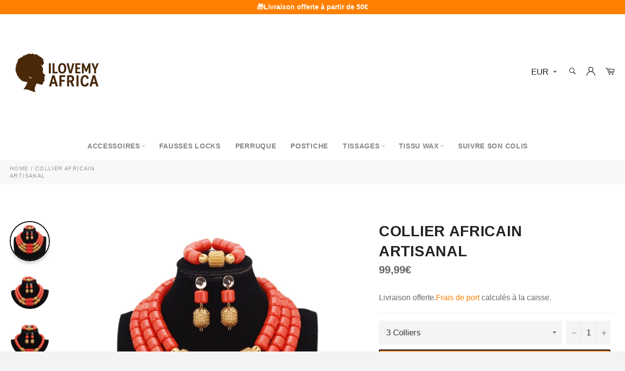

--- FILE ---
content_type: text/html; charset=utf-8
request_url: https://ilovemyafrica.com/products/collier-artisanal-africain
body_size: 38767
content:

<!doctype html><html class="no-js" lang="fr"><head> <meta name="facebook-domain-verification" content="208zr0hj12oiyhc2bd7h2bex3b8f3a" /><meta charset="utf-8"> <meta http-equiv="X-UA-Compatible" content="IE=edge,chrome=1"> <meta name="viewport" content="width=device-width,initial-scale=1"> <meta name="theme-color" content="#ffffff"> <link rel="shortcut icon" href="//ilovemyafrica.com/cdn/shop/files/fav-removebg-preview_32x32.png?v=1613791451" type="image/png"><link rel="canonical" href="https://ilovemyafrica.com/products/collier-artisanal-africain"> <title> Collier Artisanal Africain | ILoveMyAfrica &vert; Ilovemyafrica </title> <meta name="description" content="Soyez au centre de l&#39;attention et magnifique avec notre Collier Africain en Perles de Corail orné de perle en Or. Destiné aux mariages traditionnels Nigérians."><!-- /snippets/social-meta-tags.liquid --><meta property="og:site_name" content="Ilovemyafrica"><meta property="og:url" content="https://ilovemyafrica.com/products/collier-artisanal-africain"><meta property="og:title" content="Collier Africain Artisanal"><meta property="og:type" content="product"><meta property="og:description" content="Soyez au centre de l&#39;attention et magnifique avec notre Collier Africain en Perles de Corail orné de perle en Or. Destiné aux mariages traditionnels Nigérians."> <meta property="og:price:amount" content="65,90"> <meta property="og:price:currency" content="EUR"><meta property="og:image" content="http://ilovemyafrica.com/cdn/shop/products/Sanstitre_8_bc10a0da-1ab6-46cf-a21c-97344c38f39a-733372_1200x1200.jpg?v=1620837487"><meta property="og:image" content="http://ilovemyafrica.com/cdn/shop/products/Sanstitre_7_cdb83987-8c09-4cc9-933c-95cfa82fc703_1200x1200.png?v=1597775633"><meta property="og:image" content="http://ilovemyafrica.com/cdn/shop/products/Sanstitre_9_77d72abb-a682-4c56-a934-449a10d7175b_1200x1200.png?v=1597775671"><meta property="og:image:secure_url" content="https://ilovemyafrica.com/cdn/shop/products/Sanstitre_8_bc10a0da-1ab6-46cf-a21c-97344c38f39a-733372_1200x1200.jpg?v=1620837487"><meta property="og:image:secure_url" content="https://ilovemyafrica.com/cdn/shop/products/Sanstitre_7_cdb83987-8c09-4cc9-933c-95cfa82fc703_1200x1200.png?v=1597775633"><meta property="og:image:secure_url" content="https://ilovemyafrica.com/cdn/shop/products/Sanstitre_9_77d72abb-a682-4c56-a934-449a10d7175b_1200x1200.png?v=1597775671"><meta name="twitter:card" content="summary_large_image"><meta name="twitter:title" content="Collier Africain Artisanal"><meta name="twitter:description" content="Soyez au centre de l&#39;attention et magnifique avec notre Collier Africain en Perles de Corail orné de perle en Or. Destiné aux mariages traditionnels Nigérians."> <script>document.documentElement.className = document.documentElement.className.replace('no-js', 'js');</script>  <link rel="stylesheet preload" href="//ilovemyafrica.com/cdn/shop/t/14/assets/theme.scss.css?v=56497929819176499101759261303" as="style" onload="this.onload=null;this.rel='stylesheet'"><script>window.theme = window.theme || {};theme.strings = { stockAvailable: "1 restant", addToCart: "Ajouter au panier", soldOut: "Épuisé", unavailable: "Non disponible", noStockAvailable: "L\u0026#39;article n\u0026#39;a pu être ajouté à votre panier car il n\u0026#39;y en a pas assez en stock.", willNotShipUntil: "Sera expédié après [date]", willBeInStockAfter: "Sera en stock à compter de [date]", totalCartDiscount: "Vous économisez [savings]", addressError: "Vous ne trouvez pas cette adresse", addressNoResults: "Aucun résultat pour cette adresse", addressQueryLimit: "Vous avez dépassé la limite de Google utilisation de l'API. Envisager la mise à niveau à un \u003ca href=\"https:\/\/developers.google.com\/maps\/premium\/usage-limits\"\u003erégime spécial\u003c\/a\u003e.", authError: "Il y avait un problème authentifier votre compte Google Maps API.", slideNumber: "Faire glisser [slide_number], en cours"};var themeInfo = 'betterfitnow.myshopify.com'; </script> <script> window.theme = window.theme || {}; theme.moneyFormat = "{{amount_with_comma_separator}}€";</script> <script>window.performance && window.performance.mark && window.performance.mark('shopify.content_for_header.start');</script><meta name="google-site-verification" content="Wz2Q5DZFttKDNa0QmphijhTU6jQ5qJeBP6LidJFzl5U"><meta id="shopify-digital-wallet" name="shopify-digital-wallet" content="/27564834885/digital_wallets/dialog"><meta name="shopify-checkout-api-token" content="2975bfe4480ce04e0e69ad63d4a8f9e3"><link rel="alternate" hreflang="x-default" href="https://ilovemyafrica.com/products/collier-artisanal-africain"><link rel="alternate" hreflang="fr-BE" href="https://ilovemyafrica.com/fr-be/products/collier-artisanal-africain"><link rel="alternate" type="application/json+oembed" href="https://ilovemyafrica.com/products/collier-artisanal-africain.oembed"><script async="async" src="/checkouts/internal/preloads.js?locale=fr-FR"></script><link rel="preconnect" href="https://shop.app" crossorigin="anonymous"><script async="async" src="https://shop.app/checkouts/internal/preloads.js?locale=fr-FR&shop_id=27564834885" crossorigin="anonymous"></script><script id="apple-pay-shop-capabilities" type="application/json">{"shopId":27564834885,"countryCode":"BE","currencyCode":"EUR","merchantCapabilities":["supports3DS"],"merchantId":"gid:\/\/shopify\/Shop\/27564834885","merchantName":"Ilovemyafrica","requiredBillingContactFields":["postalAddress","email","phone"],"requiredShippingContactFields":["postalAddress","email","phone"],"shippingType":"shipping","supportedNetworks":["visa","maestro","masterCard","amex"],"total":{"type":"pending","label":"Ilovemyafrica","amount":"1.00"},"shopifyPaymentsEnabled":true,"supportsSubscriptions":true}</script><script id="shopify-features" type="application/json">{"accessToken":"2975bfe4480ce04e0e69ad63d4a8f9e3","betas":["rich-media-storefront-analytics"],"domain":"ilovemyafrica.com","predictiveSearch":true,"shopId":27564834885,"locale":"fr"}</script><script>var Shopify = Shopify || {};Shopify.shop = "betterfitnow.myshopify.com";Shopify.locale = "fr";Shopify.currency = {"active":"EUR","rate":"1.0"};Shopify.country = "FR";Shopify.theme = {"name":"Billionaire-theme-seo v3.4","id":118555934889,"schema_name":"Billionaire Theme","schema_version":"3.4","theme_store_id":null,"role":"main"};Shopify.theme.handle = "null";Shopify.theme.style = {"id":null,"handle":null};Shopify.cdnHost = "ilovemyafrica.com/cdn";Shopify.routes = Shopify.routes || {};Shopify.routes.root = "/";</script><script type="module">!function(o){(o.Shopify=o.Shopify||{}).modules=!0}(window);</script><script>!function(o){function n(){var o=[];function n(){o.push(Array.prototype.slice.apply(arguments))}return n.q=o,n}var t=o.Shopify=o.Shopify||{};t.loadFeatures=n(),t.autoloadFeatures=n()}(window);</script><script> window.ShopifyPay = window.ShopifyPay || {}; window.ShopifyPay.apiHost = "shop.app\/pay"; window.ShopifyPay.redirectState = null;</script><script id="shop-js-analytics" type="application/json">{"pageType":"product"}</script><script defer="defer" async type="module" src="//ilovemyafrica.com/cdn/shopifycloud/shop-js/modules/v2/client.init-shop-cart-sync_BoxRQ5Fu.fr.esm.js"></script><script defer="defer" async type="module" src="//ilovemyafrica.com/cdn/shopifycloud/shop-js/modules/v2/chunk.common_5Ud6f6Bb.esm.js"></script><script type="module"> await import("//ilovemyafrica.com/cdn/shopifycloud/shop-js/modules/v2/client.init-shop-cart-sync_BoxRQ5Fu.fr.esm.js");await import("//ilovemyafrica.com/cdn/shopifycloud/shop-js/modules/v2/chunk.common_5Ud6f6Bb.esm.js"); window.Shopify.SignInWithShop?.initShopCartSync?.({"fedCMEnabled":true,"windoidEnabled":true});</script><script> window.Shopify = window.Shopify || {}; if (!window.Shopify.featureAssets) window.Shopify.featureAssets = {}; window.Shopify.featureAssets['shop-js'] = {"shop-cart-sync":["modules/v2/client.shop-cart-sync_Bg_Ymm8v.fr.esm.js","modules/v2/chunk.common_5Ud6f6Bb.esm.js"],"init-fed-cm":["modules/v2/client.init-fed-cm_6ZMEzPYR.fr.esm.js","modules/v2/chunk.common_5Ud6f6Bb.esm.js"],"shop-button":["modules/v2/client.shop-button_CABL9IA6.fr.esm.js","modules/v2/chunk.common_5Ud6f6Bb.esm.js"],"init-shop-cart-sync":["modules/v2/client.init-shop-cart-sync_BoxRQ5Fu.fr.esm.js","modules/v2/chunk.common_5Ud6f6Bb.esm.js"],"init-shop-email-lookup-coordinator":["modules/v2/client.init-shop-email-lookup-coordinator_BYGPiSN9.fr.esm.js","modules/v2/chunk.common_5Ud6f6Bb.esm.js"],"init-windoid":["modules/v2/client.init-windoid_BmDF2PrK.fr.esm.js","modules/v2/chunk.common_5Ud6f6Bb.esm.js"],"pay-button":["modules/v2/client.pay-button_Cgy4yxud.fr.esm.js","modules/v2/chunk.common_5Ud6f6Bb.esm.js"],"shop-toast-manager":["modules/v2/client.shop-toast-manager_y_g7Ac30.fr.esm.js","modules/v2/chunk.common_5Ud6f6Bb.esm.js"],"shop-cash-offers":["modules/v2/client.shop-cash-offers_1i6TKjED.fr.esm.js","modules/v2/chunk.common_5Ud6f6Bb.esm.js","modules/v2/chunk.modal_DREM0MGo.esm.js"],"shop-login-button":["modules/v2/client.shop-login-button_DHmH-kSd.fr.esm.js","modules/v2/chunk.common_5Ud6f6Bb.esm.js","modules/v2/chunk.modal_DREM0MGo.esm.js"],"avatar":["modules/v2/client.avatar_BTnouDA3.fr.esm.js"],"init-shop-for-new-customer-accounts":["modules/v2/client.init-shop-for-new-customer-accounts_CGejd1cH.fr.esm.js","modules/v2/client.shop-login-button_DHmH-kSd.fr.esm.js","modules/v2/chunk.common_5Ud6f6Bb.esm.js","modules/v2/chunk.modal_DREM0MGo.esm.js"],"init-customer-accounts-sign-up":["modules/v2/client.init-customer-accounts-sign-up_BUM8GF_Z.fr.esm.js","modules/v2/client.shop-login-button_DHmH-kSd.fr.esm.js","modules/v2/chunk.common_5Ud6f6Bb.esm.js","modules/v2/chunk.modal_DREM0MGo.esm.js"],"init-customer-accounts":["modules/v2/client.init-customer-accounts_Dc66ByXw.fr.esm.js","modules/v2/client.shop-login-button_DHmH-kSd.fr.esm.js","modules/v2/chunk.common_5Ud6f6Bb.esm.js","modules/v2/chunk.modal_DREM0MGo.esm.js"],"shop-follow-button":["modules/v2/client.shop-follow-button_DKFbFw_-.fr.esm.js","modules/v2/chunk.common_5Ud6f6Bb.esm.js","modules/v2/chunk.modal_DREM0MGo.esm.js"],"checkout-modal":["modules/v2/client.checkout-modal_DqpCgqu3.fr.esm.js","modules/v2/chunk.common_5Ud6f6Bb.esm.js","modules/v2/chunk.modal_DREM0MGo.esm.js"],"lead-capture":["modules/v2/client.lead-capture_Bz7N9PgX.fr.esm.js","modules/v2/chunk.common_5Ud6f6Bb.esm.js","modules/v2/chunk.modal_DREM0MGo.esm.js"],"shop-login":["modules/v2/client.shop-login_B98Z2c0C.fr.esm.js","modules/v2/chunk.common_5Ud6f6Bb.esm.js","modules/v2/chunk.modal_DREM0MGo.esm.js"],"payment-terms":["modules/v2/client.payment-terms_BmDTmVn1.fr.esm.js","modules/v2/chunk.common_5Ud6f6Bb.esm.js","modules/v2/chunk.modal_DREM0MGo.esm.js"]};</script><script>(function() { var isLoaded = false; function asyncLoad() {if (isLoaded) return;isLoaded = true;var urls = ["https:\/\/loox.io\/widget\/41bGy5a0DK\/loox.1603656385744.js?shop=betterfitnow.myshopify.com","\/\/cdn.shopify.com\/proxy\/837eb82ca278dd0c44cfc459856419be09ca5bc283040f22b1c893df1cbd7a21\/api.goaffpro.com\/loader.js?shop=betterfitnow.myshopify.com\u0026sp-cache-control=cHVibGljLCBtYXgtYWdlPTkwMA","\/\/cdn.shopify.com\/proxy\/58899ea1127fd057138786a8f5774e834d141acc68667c25aabfbde97b9b4b4c\/static.cdn.printful.com\/static\/js\/external\/shopify-product-customizer.js?v=0.28\u0026shop=betterfitnow.myshopify.com\u0026sp-cache-control=cHVibGljLCBtYXgtYWdlPTkwMA"];for (var i = 0; i < urls.length; i++) { var s = document.createElement('script'); s.type = 'text/javascript'; s.async = true; s.src = urls[i]; var x = document.getElementsByTagName('script')[0]; x.parentNode.insertBefore(s, x);} }; if(window.attachEvent) {window.attachEvent('onload', asyncLoad); } else {window.addEventListener('load', asyncLoad, false); }})();</script><script id="__st">var __st={"a":27564834885,"offset":3600,"reqid":"4c3ecd6b-bd9e-488d-b459-4d1c9b7d109e-1765716404","pageurl":"ilovemyafrica.com\/products\/collier-artisanal-africain","u":"c3b2f04eacd8","p":"product","rtyp":"product","rid":4543647514693};</script><script>window.ShopifyPaypalV4VisibilityTracking = true;</script><script id="captcha-bootstrap">!function(){'use strict';const t='contact',e='account',n='new_comment',o=[[t,t],['blogs',n],['comments',n],[t,'customer']],c=[[e,'customer_login'],[e,'guest_login'],[e,'recover_customer_password'],[e,'create_customer']],r=t=>t.map((([t,e])=>`form[action*='/${t}']:not([data-nocaptcha='true']) input[name='form_type'][value='${e}']`)).join(','),a=t=>()=>t?[...document.querySelectorAll(t)].map((t=>t.form)):[];function s(){const t=[...o],e=r(t);return a(e)}const i='password',u='form_key',d=['recaptcha-v3-token','g-recaptcha-response','h-captcha-response',i],f=()=>{try{return window.sessionStorage}catch{return}},m='__shopify_v',_=t=>t.elements[u];function p(t,e,n=!1){try{const o=window.sessionStorage,c=JSON.parse(o.getItem(e)),{data:r}=function(t){const{data:e,action:n}=t;return t[m]||n?{data:e,action:n}:{data:t,action:n}}(c);for(const[e,n]of Object.entries(r))t.elements[e]&&(t.elements[e].value=n);n&&o.removeItem(e)}catch(o){console.error('form repopulation failed',{error:o})}}const l='form_type',E='cptcha';function T(t){t.dataset[E]=!0}const w=window,h=w.document,L='Shopify',v='ce_forms',y='captcha';let A=!1;((t,e)=>{const n=(g='f06e6c50-85a8-45c8-87d0-21a2b65856fe',I='https://cdn.shopify.com/shopifycloud/storefront-forms-hcaptcha/ce_storefront_forms_captcha_hcaptcha.v1.5.2.iife.js',D={infoText:'Protégé par hCaptcha',privacyText:'Confidentialité',termsText:'Conditions'},(t,e,n)=>{const o=w[L][v],c=o.bindForm;if(c)return c(t,g,e,D).then(n);var r;o.q.push([[t,g,e,D],n]),r=I,A||(h.body.append(Object.assign(h.createElement('script'),{id:'captcha-provider',async:!0,src:r})),A=!0)});var g,I,D;w[L]=w[L]||{},w[L][v]=w[L][v]||{},w[L][v].q=[],w[L][y]=w[L][y]||{},w[L][y].protect=function(t,e){n(t,void 0,e),T(t)},Object.freeze(w[L][y]),function(t,e,n,w,h,L){const[v,y,A,g]=function(t,e,n){const i=e?o:[],u=t?c:[],d=[...i,...u],f=r(d),m=r(i),_=r(d.filter((([t,e])=>n.includes(e))));return[a(f),a(m),a(_),s()]}(w,h,L),I=t=>{const e=t.target;return e instanceof HTMLFormElement?e:e&&e.form},D=t=>v().includes(t);t.addEventListener('submit',(t=>{const e=I(t);if(!e)return;const n=D(e)&&!e.dataset.hcaptchaBound&&!e.dataset.recaptchaBound,o=_(e),c=g().includes(e)&&(!o||!o.value);(n||c)&&t.preventDefault(),c&&!n&&(function(t){try{if(!f())return;!function(t){const e=f();if(!e)return;const n=_(t);if(!n)return;const o=n.value;o&&e.removeItem(o)}(t);const e=Array.from(Array(32),(()=>Math.random().toString(36)[2])).join('');!function(t,e){_(t)||t.append(Object.assign(document.createElement('input'),{type:'hidden',name:u})),t.elements[u].value=e}(t,e),function(t,e){const n=f();if(!n)return;const o=[...t.querySelectorAll(`input[type='${i}']`)].map((({name:t})=>t)),c=[...d,...o],r={};for(const[a,s]of new FormData(t).entries())c.includes(a)||(r[a]=s);n.setItem(e,JSON.stringify({[m]:1,action:t.action,data:r}))}(t,e)}catch(e){console.error('failed to persist form',e)}}(e),e.submit())}));const S=(t,e)=>{t&&!t.dataset[E]&&(n(t,e.some((e=>e===t))),T(t))};for(const o of['focusin','change'])t.addEventListener(o,(t=>{const e=I(t);D(e)&&S(e,y())}));const B=e.get('form_key'),M=e.get(l),P=B&&M;t.addEventListener('DOMContentLoaded',(()=>{const t=y();if(P)for(const e of t)e.elements[l].value===M&&p(e,B);[...new Set([...A(),...v().filter((t=>'true'===t.dataset.shopifyCaptcha))])].forEach((e=>S(e,t)))}))}(h,new URLSearchParams(w.location.search),n,t,e,['guest_login'])})(!0,!0)}();</script><script integrity="sha256-52AcMU7V7pcBOXWImdc/TAGTFKeNjmkeM1Pvks/DTgc=" data-source-attribution="shopify.loadfeatures" defer="defer" src="//ilovemyafrica.com/cdn/shopifycloud/storefront/assets/storefront/load_feature-81c60534.js" crossorigin="anonymous"></script><script crossorigin="anonymous" defer="defer" src="//ilovemyafrica.com/cdn/shopifycloud/storefront/assets/shopify_pay/storefront-65b4c6d7.js?v=20250812"></script><script data-source-attribution="shopify.dynamic_checkout.dynamic.init">var Shopify=Shopify||{};Shopify.PaymentButton=Shopify.PaymentButton||{isStorefrontPortableWallets:!0,init:function(){window.Shopify.PaymentButton.init=function(){};var t=document.createElement("script");t.src="https://ilovemyafrica.com/cdn/shopifycloud/portable-wallets/latest/portable-wallets.fr.js",t.type="module",document.head.appendChild(t)}};</script><script data-source-attribution="shopify.dynamic_checkout.buyer_consent"> function portableWalletsHideBuyerConsent(e){var t=document.getElementById("shopify-buyer-consent"),n=document.getElementById("shopify-subscription-policy-button");t&&n&&(t.classList.add("hidden"),t.setAttribute("aria-hidden","true"),n.removeEventListener("click",e))}function portableWalletsShowBuyerConsent(e){var t=document.getElementById("shopify-buyer-consent"),n=document.getElementById("shopify-subscription-policy-button");t&&n&&(t.classList.remove("hidden"),t.removeAttribute("aria-hidden"),n.addEventListener("click",e))}window.Shopify?.PaymentButton&&(window.Shopify.PaymentButton.hideBuyerConsent=portableWalletsHideBuyerConsent,window.Shopify.PaymentButton.showBuyerConsent=portableWalletsShowBuyerConsent);</script><script data-source-attribution="shopify.dynamic_checkout.cart.bootstrap">document.addEventListener("DOMContentLoaded",(function(){function t(){return document.querySelector("shopify-accelerated-checkout-cart, shopify-accelerated-checkout")}if(t())Shopify.PaymentButton.init();else{new MutationObserver((function(e,n){t()&&(Shopify.PaymentButton.init(),n.disconnect())})).observe(document.body,{childList:!0,subtree:!0})}}));</script><script id='scb4127' type='text/javascript' async='' src='https://ilovemyafrica.com/cdn/shopifycloud/privacy-banner/storefront-banner.js'></script><link id="shopify-accelerated-checkout-styles" rel="stylesheet" media="screen" href="https://ilovemyafrica.com/cdn/shopifycloud/portable-wallets/latest/accelerated-checkout-backwards-compat.css" crossorigin="anonymous">
<style id="shopify-accelerated-checkout-cart">
        #shopify-buyer-consent {
  margin-top: 1em;
  display: inline-block;
  width: 100%;
}

#shopify-buyer-consent.hidden {
  display: none;
}

#shopify-subscription-policy-button {
  background: none;
  border: none;
  padding: 0;
  text-decoration: underline;
  font-size: inherit;
  cursor: pointer;
}

#shopify-subscription-policy-button::before {
  box-shadow: none;
}

      </style>

<script>window.performance && window.performance.mark && window.performance.mark('shopify.content_for_header.end');</script><!-- Global site tag (gtag.js) - Google Ads: 553281163 --> <script async src="https://www.googletagmanager.com/gtag/js?id=AW-553281163"></script> <script>window.dataLayer = window.dataLayer || [];function gtag(){dataLayer.push(arguments);}gtag('js', new Date());gtag('config', 'AW-553281163'); </script> <!-- Google Tag Manager --><script>(function(w,d,s,l,i){w[l]=w[l]||[];w[l].push({'gtm.start':new Date().getTime(),event:'gtm.js'});var f=d.getElementsByTagName(s)[0],j=d.createElement(s),dl=l!='dataLayer'?'&l='+l:'';j.async=true;j.src='https://www.googletagmanager.com/gtm.js?id='+i+dl;f.parentNode.insertBefore(j,f);})(window,document,'script','dataLayer','GTM-5TGLPQ2');</script><!-- End Google Tag Manager --> <script>var gsf_conversion_data = {page_type : 'product', event : 'view_item', data : {product_data : [{variant_id : 31793530437701, product_id : 4543647514693, name : "Collier Africain Artisanal", price : "99.99", currency : "EUR", sku : "36389518-3-layers", brand : "ILoveMyAfrica", variant : "3 Colliers", category : "Collier"}], total_price : "99.99", shop_currency : "EUR"}};</script><!-- BEGIN app block: shopify://apps/simprosys-google-shopping-feed/blocks/core_settings_block/1f0b859e-9fa6-4007-97e8-4513aff5ff3b --><!-- BEGIN: GSF App Core Tags & Scripts by Simprosys Google Shopping Feed -->



    <!-- BEGIN app snippet: gsf_tracking_data -->
    
    <script>
        
        
        
        
        var gsf_conversion_data = {page_type : 'product', event : 'view_item', data : {product_data : [{variant_id : 31793530437701, product_id : 4543647514693, name : "Collier Africain Artisanal", price : "99.99", currency : "EUR", sku : "36389518-3-layers", brand : "ILoveMyAfrica", variant : "3 Colliers", category : "Collier", quantity : "748" }], total_price : "99.99", shop_currency : "EUR"}};
        
    </script>
    

    

    



<!-- END app snippet -->







<!-- END: GSF App Core Tags & Scripts by Simprosys Google Shopping Feed -->
<!-- END app block --><!-- BEGIN app block: shopify://apps/frequently-bought/blocks/app-embed-block/b1a8cbea-c844-4842-9529-7c62dbab1b1f --><script>
    window.codeblackbelt = window.codeblackbelt || {};
    window.codeblackbelt.shop = window.codeblackbelt.shop || 'betterfitnow.myshopify.com';
    
        window.codeblackbelt.productId = 4543647514693;</script><script src="//cdn.codeblackbelt.com/widgets/frequently-bought-together/main.min.js?version=2025121413+0100" async></script>
 <!-- END app block --><link href="https://monorail-edge.shopifysvc.com" rel="dns-prefetch">
<script>(function(){if ("sendBeacon" in navigator && "performance" in window) {try {var session_token_from_headers = performance.getEntriesByType('navigation')[0].serverTiming.find(x => x.name == '_s').description;} catch {var session_token_from_headers = undefined;}var session_cookie_matches = document.cookie.match(/_shopify_s=([^;]*)/);var session_token_from_cookie = session_cookie_matches && session_cookie_matches.length === 2 ? session_cookie_matches[1] : "";var session_token = session_token_from_headers || session_token_from_cookie || "";function handle_abandonment_event(e) {var entries = performance.getEntries().filter(function(entry) {return /monorail-edge.shopifysvc.com/.test(entry.name);});if (!window.abandonment_tracked && entries.length === 0) {window.abandonment_tracked = true;var currentMs = Date.now();var navigation_start = performance.timing.navigationStart;var payload = {shop_id: 27564834885,url: window.location.href,navigation_start,duration: currentMs - navigation_start,session_token,page_type: "product"};window.navigator.sendBeacon("https://monorail-edge.shopifysvc.com/v1/produce", JSON.stringify({schema_id: "online_store_buyer_site_abandonment/1.1",payload: payload,metadata: {event_created_at_ms: currentMs,event_sent_at_ms: currentMs}}));}}window.addEventListener('pagehide', handle_abandonment_event);}}());</script>
<script id="web-pixels-manager-setup">(function e(e,d,r,n,o){if(void 0===o&&(o={}),!Boolean(null===(a=null===(i=window.Shopify)||void 0===i?void 0:i.analytics)||void 0===a?void 0:a.replayQueue)){var i,a;window.Shopify=window.Shopify||{};var t=window.Shopify;t.analytics=t.analytics||{};var s=t.analytics;s.replayQueue=[],s.publish=function(e,d,r){return s.replayQueue.push([e,d,r]),!0};try{self.performance.mark("wpm:start")}catch(e){}var l=function(){var e={modern:/Edge?\/(1{2}[4-9]|1[2-9]\d|[2-9]\d{2}|\d{4,})\.\d+(\.\d+|)|Firefox\/(1{2}[4-9]|1[2-9]\d|[2-9]\d{2}|\d{4,})\.\d+(\.\d+|)|Chrom(ium|e)\/(9{2}|\d{3,})\.\d+(\.\d+|)|(Maci|X1{2}).+ Version\/(15\.\d+|(1[6-9]|[2-9]\d|\d{3,})\.\d+)([,.]\d+|)( \(\w+\)|)( Mobile\/\w+|) Safari\/|Chrome.+OPR\/(9{2}|\d{3,})\.\d+\.\d+|(CPU[ +]OS|iPhone[ +]OS|CPU[ +]iPhone|CPU IPhone OS|CPU iPad OS)[ +]+(15[._]\d+|(1[6-9]|[2-9]\d|\d{3,})[._]\d+)([._]\d+|)|Android:?[ /-](13[3-9]|1[4-9]\d|[2-9]\d{2}|\d{4,})(\.\d+|)(\.\d+|)|Android.+Firefox\/(13[5-9]|1[4-9]\d|[2-9]\d{2}|\d{4,})\.\d+(\.\d+|)|Android.+Chrom(ium|e)\/(13[3-9]|1[4-9]\d|[2-9]\d{2}|\d{4,})\.\d+(\.\d+|)|SamsungBrowser\/([2-9]\d|\d{3,})\.\d+/,legacy:/Edge?\/(1[6-9]|[2-9]\d|\d{3,})\.\d+(\.\d+|)|Firefox\/(5[4-9]|[6-9]\d|\d{3,})\.\d+(\.\d+|)|Chrom(ium|e)\/(5[1-9]|[6-9]\d|\d{3,})\.\d+(\.\d+|)([\d.]+$|.*Safari\/(?![\d.]+ Edge\/[\d.]+$))|(Maci|X1{2}).+ Version\/(10\.\d+|(1[1-9]|[2-9]\d|\d{3,})\.\d+)([,.]\d+|)( \(\w+\)|)( Mobile\/\w+|) Safari\/|Chrome.+OPR\/(3[89]|[4-9]\d|\d{3,})\.\d+\.\d+|(CPU[ +]OS|iPhone[ +]OS|CPU[ +]iPhone|CPU IPhone OS|CPU iPad OS)[ +]+(10[._]\d+|(1[1-9]|[2-9]\d|\d{3,})[._]\d+)([._]\d+|)|Android:?[ /-](13[3-9]|1[4-9]\d|[2-9]\d{2}|\d{4,})(\.\d+|)(\.\d+|)|Mobile Safari.+OPR\/([89]\d|\d{3,})\.\d+\.\d+|Android.+Firefox\/(13[5-9]|1[4-9]\d|[2-9]\d{2}|\d{4,})\.\d+(\.\d+|)|Android.+Chrom(ium|e)\/(13[3-9]|1[4-9]\d|[2-9]\d{2}|\d{4,})\.\d+(\.\d+|)|Android.+(UC? ?Browser|UCWEB|U3)[ /]?(15\.([5-9]|\d{2,})|(1[6-9]|[2-9]\d|\d{3,})\.\d+)\.\d+|SamsungBrowser\/(5\.\d+|([6-9]|\d{2,})\.\d+)|Android.+MQ{2}Browser\/(14(\.(9|\d{2,})|)|(1[5-9]|[2-9]\d|\d{3,})(\.\d+|))(\.\d+|)|K[Aa][Ii]OS\/(3\.\d+|([4-9]|\d{2,})\.\d+)(\.\d+|)/},d=e.modern,r=e.legacy,n=navigator.userAgent;return n.match(d)?"modern":n.match(r)?"legacy":"unknown"}(),u="modern"===l?"modern":"legacy",c=(null!=n?n:{modern:"",legacy:""})[u],f=function(e){return[e.baseUrl,"/wpm","/b",e.hashVersion,"modern"===e.buildTarget?"m":"l",".js"].join("")}({baseUrl:d,hashVersion:r,buildTarget:u}),m=function(e){var d=e.version,r=e.bundleTarget,n=e.surface,o=e.pageUrl,i=e.monorailEndpoint;return{emit:function(e){var a=e.status,t=e.errorMsg,s=(new Date).getTime(),l=JSON.stringify({metadata:{event_sent_at_ms:s},events:[{schema_id:"web_pixels_manager_load/3.1",payload:{version:d,bundle_target:r,page_url:o,status:a,surface:n,error_msg:t},metadata:{event_created_at_ms:s}}]});if(!i)return console&&console.warn&&console.warn("[Web Pixels Manager] No Monorail endpoint provided, skipping logging."),!1;try{return self.navigator.sendBeacon.bind(self.navigator)(i,l)}catch(e){}var u=new XMLHttpRequest;try{return u.open("POST",i,!0),u.setRequestHeader("Content-Type","text/plain"),u.send(l),!0}catch(e){return console&&console.warn&&console.warn("[Web Pixels Manager] Got an unhandled error while logging to Monorail."),!1}}}}({version:r,bundleTarget:l,surface:e.surface,pageUrl:self.location.href,monorailEndpoint:e.monorailEndpoint});try{o.browserTarget=l,function(e){var d=e.src,r=e.async,n=void 0===r||r,o=e.onload,i=e.onerror,a=e.sri,t=e.scriptDataAttributes,s=void 0===t?{}:t,l=document.createElement("script"),u=document.querySelector("head"),c=document.querySelector("body");if(l.async=n,l.src=d,a&&(l.integrity=a,l.crossOrigin="anonymous"),s)for(var f in s)if(Object.prototype.hasOwnProperty.call(s,f))try{l.dataset[f]=s[f]}catch(e){}if(o&&l.addEventListener("load",o),i&&l.addEventListener("error",i),u)u.appendChild(l);else{if(!c)throw new Error("Did not find a head or body element to append the script");c.appendChild(l)}}({src:f,async:!0,onload:function(){if(!function(){var e,d;return Boolean(null===(d=null===(e=window.Shopify)||void 0===e?void 0:e.analytics)||void 0===d?void 0:d.initialized)}()){var d=window.webPixelsManager.init(e)||void 0;if(d){var r=window.Shopify.analytics;r.replayQueue.forEach((function(e){var r=e[0],n=e[1],o=e[2];d.publishCustomEvent(r,n,o)})),r.replayQueue=[],r.publish=d.publishCustomEvent,r.visitor=d.visitor,r.initialized=!0}}},onerror:function(){return m.emit({status:"failed",errorMsg:"".concat(f," has failed to load")})},sri:function(e){var d=/^sha384-[A-Za-z0-9+/=]+$/;return"string"==typeof e&&d.test(e)}(c)?c:"",scriptDataAttributes:o}),m.emit({status:"loading"})}catch(e){m.emit({status:"failed",errorMsg:(null==e?void 0:e.message)||"Unknown error"})}}})({shopId: 27564834885,storefrontBaseUrl: "https://ilovemyafrica.com",extensionsBaseUrl: "https://extensions.shopifycdn.com/cdn/shopifycloud/web-pixels-manager",monorailEndpoint: "https://monorail-edge.shopifysvc.com/unstable/produce_batch",surface: "storefront-renderer",enabledBetaFlags: ["2dca8a86"],webPixelsConfigList: [{"id":"2677768540","configuration":"{\"account_ID\":\"168187\",\"google_analytics_tracking_tag\":\"1\",\"measurement_id\":\"2\",\"api_secret\":\"3\",\"shop_settings\":\"{\\\"custom_pixel_script\\\":\\\"https:\\\\\\\/\\\\\\\/storage.googleapis.com\\\\\\\/gsf-scripts\\\\\\\/custom-pixels\\\\\\\/betterfitnow.js\\\"}\"}","eventPayloadVersion":"v1","runtimeContext":"LAX","scriptVersion":"c6b888297782ed4a1cba19cda43d6625","type":"APP","apiClientId":1558137,"privacyPurposes":[],"dataSharingAdjustments":{"protectedCustomerApprovalScopes":["read_customer_address","read_customer_email","read_customer_name","read_customer_personal_data","read_customer_phone"]}},{"id":"2343960924","configuration":"{\"shop\":\"betterfitnow.myshopify.com\",\"cookie_duration\":\"604800\"}","eventPayloadVersion":"v1","runtimeContext":"STRICT","scriptVersion":"a2e7513c3708f34b1f617d7ce88f9697","type":"APP","apiClientId":2744533,"privacyPurposes":["ANALYTICS","MARKETING"],"dataSharingAdjustments":{"protectedCustomerApprovalScopes":["read_customer_address","read_customer_email","read_customer_name","read_customer_personal_data","read_customer_phone"]}},{"id":"1410007388","configuration":"{\"endpoint\":\"https:\\\/\\\/api.parcelpanel.com\",\"debugMode\":\"false\"}","eventPayloadVersion":"v1","runtimeContext":"STRICT","scriptVersion":"f2b9a7bfa08fd9028733e48bf62dd9f1","type":"APP","apiClientId":2681387,"privacyPurposes":["ANALYTICS"],"dataSharingAdjustments":{"protectedCustomerApprovalScopes":["read_customer_address","read_customer_email","read_customer_name","read_customer_personal_data","read_customer_phone"]}},{"id":"1409745244","configuration":"{\"config\":\"{\\\"pixel_id\\\":\\\"G-LXY7H449BL\\\",\\\"gtag_events\\\":[{\\\"type\\\":\\\"search\\\",\\\"action_label\\\":\\\"G-LXY7H449BL\\\"},{\\\"type\\\":\\\"begin_checkout\\\",\\\"action_label\\\":\\\"G-LXY7H449BL\\\"},{\\\"type\\\":\\\"view_item\\\",\\\"action_label\\\":[\\\"G-LXY7H449BL\\\",\\\"MC-XPS93DF4HF\\\"]},{\\\"type\\\":\\\"purchase\\\",\\\"action_label\\\":[\\\"G-LXY7H449BL\\\",\\\"MC-XPS93DF4HF\\\"]},{\\\"type\\\":\\\"page_view\\\",\\\"action_label\\\":[\\\"G-LXY7H449BL\\\",\\\"MC-XPS93DF4HF\\\"]},{\\\"type\\\":\\\"add_payment_info\\\",\\\"action_label\\\":\\\"G-LXY7H449BL\\\"},{\\\"type\\\":\\\"add_to_cart\\\",\\\"action_label\\\":\\\"G-LXY7H449BL\\\"}],\\\"enable_monitoring_mode\\\":false}\"}","eventPayloadVersion":"v1","runtimeContext":"OPEN","scriptVersion":"b2a88bafab3e21179ed38636efcd8a93","type":"APP","apiClientId":1780363,"privacyPurposes":[],"dataSharingAdjustments":{"protectedCustomerApprovalScopes":["read_customer_address","read_customer_email","read_customer_name","read_customer_personal_data","read_customer_phone"]}},{"id":"279740764","configuration":"{\"pixel_id\":\"2005497986323271\",\"pixel_type\":\"facebook_pixel\",\"metaapp_system_user_token\":\"-\"}","eventPayloadVersion":"v1","runtimeContext":"OPEN","scriptVersion":"ca16bc87fe92b6042fbaa3acc2fbdaa6","type":"APP","apiClientId":2329312,"privacyPurposes":["ANALYTICS","MARKETING","SALE_OF_DATA"],"dataSharingAdjustments":{"protectedCustomerApprovalScopes":["read_customer_address","read_customer_email","read_customer_name","read_customer_personal_data","read_customer_phone"]}},{"id":"152863068","configuration":"{\"tagID\":\"2612341267706\"}","eventPayloadVersion":"v1","runtimeContext":"STRICT","scriptVersion":"18031546ee651571ed29edbe71a3550b","type":"APP","apiClientId":3009811,"privacyPurposes":["ANALYTICS","MARKETING","SALE_OF_DATA"],"dataSharingAdjustments":{"protectedCustomerApprovalScopes":["read_customer_address","read_customer_email","read_customer_name","read_customer_personal_data","read_customer_phone"]}},{"id":"shopify-app-pixel","configuration":"{}","eventPayloadVersion":"v1","runtimeContext":"STRICT","scriptVersion":"0450","apiClientId":"shopify-pixel","type":"APP","privacyPurposes":["ANALYTICS","MARKETING"]},{"id":"shopify-custom-pixel","eventPayloadVersion":"v1","runtimeContext":"LAX","scriptVersion":"0450","apiClientId":"shopify-pixel","type":"CUSTOM","privacyPurposes":["ANALYTICS","MARKETING"]}],isMerchantRequest: false,initData: {"shop":{"name":"Ilovemyafrica","paymentSettings":{"currencyCode":"EUR"},"myshopifyDomain":"betterfitnow.myshopify.com","countryCode":"BE","storefrontUrl":"https:\/\/ilovemyafrica.com"},"customer":null,"cart":null,"checkout":null,"productVariants":[{"price":{"amount":99.99,"currencyCode":"EUR"},"product":{"title":"Collier Africain\u003cbr\u003e Artisanal","vendor":"ILoveMyAfrica","id":"4543647514693","untranslatedTitle":"Collier Africain\u003cbr\u003e Artisanal","url":"\/products\/collier-artisanal-africain","type":"Collier"},"id":"31793530437701","image":{"src":"\/\/ilovemyafrica.com\/cdn\/shop\/products\/Sanstitre_8_bc10a0da-1ab6-46cf-a21c-97344c38f39a-733372.jpg?v=1620837487"},"sku":"36389518-3-layers","title":"3 Colliers","untranslatedTitle":"3 Colliers"},{"price":{"amount":79.9,"currencyCode":"EUR"},"product":{"title":"Collier Africain\u003cbr\u003e Artisanal","vendor":"ILoveMyAfrica","id":"4543647514693","untranslatedTitle":"Collier Africain\u003cbr\u003e Artisanal","url":"\/products\/collier-artisanal-africain","type":"Collier"},"id":"31793530470469","image":{"src":"\/\/ilovemyafrica.com\/cdn\/shop\/products\/Sanstitre_7_cdb83987-8c09-4cc9-933c-95cfa82fc703.png?v=1597775633"},"sku":"36389518-2-layers","title":"2 Colliers","untranslatedTitle":"2 Colliers"},{"price":{"amount":65.9,"currencyCode":"EUR"},"product":{"title":"Collier Africain\u003cbr\u003e Artisanal","vendor":"ILoveMyAfrica","id":"4543647514693","untranslatedTitle":"Collier Africain\u003cbr\u003e Artisanal","url":"\/products\/collier-artisanal-africain","type":"Collier"},"id":"31793530503237","image":{"src":"\/\/ilovemyafrica.com\/cdn\/shop\/products\/Sanstitre_9_77d72abb-a682-4c56-a934-449a10d7175b.png?v=1597775671"},"sku":"36389518-one-layer","title":"1 collier","untranslatedTitle":"1 collier"}],"purchasingCompany":null},},"https://ilovemyafrica.com/cdn","ae1676cfwd2530674p4253c800m34e853cb",{"modern":"","legacy":""},{"shopId":"27564834885","storefrontBaseUrl":"https:\/\/ilovemyafrica.com","extensionBaseUrl":"https:\/\/extensions.shopifycdn.com\/cdn\/shopifycloud\/web-pixels-manager","surface":"storefront-renderer","enabledBetaFlags":"[\"2dca8a86\"]","isMerchantRequest":"false","hashVersion":"ae1676cfwd2530674p4253c800m34e853cb","publish":"custom","events":"[[\"page_viewed\",{}],[\"product_viewed\",{\"productVariant\":{\"price\":{\"amount\":99.99,\"currencyCode\":\"EUR\"},\"product\":{\"title\":\"Collier Africain\u003cbr\u003e Artisanal\",\"vendor\":\"ILoveMyAfrica\",\"id\":\"4543647514693\",\"untranslatedTitle\":\"Collier Africain\u003cbr\u003e Artisanal\",\"url\":\"\/products\/collier-artisanal-africain\",\"type\":\"Collier\"},\"id\":\"31793530437701\",\"image\":{\"src\":\"\/\/ilovemyafrica.com\/cdn\/shop\/products\/Sanstitre_8_bc10a0da-1ab6-46cf-a21c-97344c38f39a-733372.jpg?v=1620837487\"},\"sku\":\"36389518-3-layers\",\"title\":\"3 Colliers\",\"untranslatedTitle\":\"3 Colliers\"}}]]"});</script><script>
  window.ShopifyAnalytics = window.ShopifyAnalytics || {};
  window.ShopifyAnalytics.meta = window.ShopifyAnalytics.meta || {};
  window.ShopifyAnalytics.meta.currency = 'EUR';
  var meta = {"product":{"id":4543647514693,"gid":"gid:\/\/shopify\/Product\/4543647514693","vendor":"ILoveMyAfrica","type":"Collier","variants":[{"id":31793530437701,"price":9999,"name":"Collier Africain\u003cbr\u003e Artisanal - 3 Colliers","public_title":"3 Colliers","sku":"36389518-3-layers"},{"id":31793530470469,"price":7990,"name":"Collier Africain\u003cbr\u003e Artisanal - 2 Colliers","public_title":"2 Colliers","sku":"36389518-2-layers"},{"id":31793530503237,"price":6590,"name":"Collier Africain\u003cbr\u003e Artisanal - 1 collier","public_title":"1 collier","sku":"36389518-one-layer"}],"remote":false},"page":{"pageType":"product","resourceType":"product","resourceId":4543647514693}};
  for (var attr in meta) {
    window.ShopifyAnalytics.meta[attr] = meta[attr];
  }
</script>
<script class="analytics">
  (function () {
    var customDocumentWrite = function(content) {
      var jquery = null;

      if (window.jQuery) {
        jquery = window.jQuery;
      } else if (window.Checkout && window.Checkout.$) {
        jquery = window.Checkout.$;
      }

      if (jquery) {
        jquery('body').append(content);
      }
    };

    var hasLoggedConversion = function(token) {
      if (token) {
        return document.cookie.indexOf('loggedConversion=' + token) !== -1;
      }
      return false;
    }

    var setCookieIfConversion = function(token) {
      if (token) {
        var twoMonthsFromNow = new Date(Date.now());
        twoMonthsFromNow.setMonth(twoMonthsFromNow.getMonth() + 2);

        document.cookie = 'loggedConversion=' + token + '; expires=' + twoMonthsFromNow;
      }
    }

    var trekkie = window.ShopifyAnalytics.lib = window.trekkie = window.trekkie || [];
    if (trekkie.integrations) {
      return;
    }
    trekkie.methods = [
      'identify',
      'page',
      'ready',
      'track',
      'trackForm',
      'trackLink'
    ];
    trekkie.factory = function(method) {
      return function() {
        var args = Array.prototype.slice.call(arguments);
        args.unshift(method);
        trekkie.push(args);
        return trekkie;
      };
    };
    for (var i = 0; i < trekkie.methods.length; i++) {
      var key = trekkie.methods[i];
      trekkie[key] = trekkie.factory(key);
    }
    trekkie.load = function(config) {
      trekkie.config = config || {};
      trekkie.config.initialDocumentCookie = document.cookie;
      var first = document.getElementsByTagName('script')[0];
      var script = document.createElement('script');
      script.type = 'text/javascript';
      script.onerror = function(e) {
        var scriptFallback = document.createElement('script');
        scriptFallback.type = 'text/javascript';
        scriptFallback.onerror = function(error) {
                var Monorail = {
      produce: function produce(monorailDomain, schemaId, payload) {
        var currentMs = new Date().getTime();
        var event = {
          schema_id: schemaId,
          payload: payload,
          metadata: {
            event_created_at_ms: currentMs,
            event_sent_at_ms: currentMs
          }
        };
        return Monorail.sendRequest("https://" + monorailDomain + "/v1/produce", JSON.stringify(event));
      },
      sendRequest: function sendRequest(endpointUrl, payload) {
        // Try the sendBeacon API
        if (window && window.navigator && typeof window.navigator.sendBeacon === 'function' && typeof window.Blob === 'function' && !Monorail.isIos12()) {
          var blobData = new window.Blob([payload], {
            type: 'text/plain'
          });

          if (window.navigator.sendBeacon(endpointUrl, blobData)) {
            return true;
          } // sendBeacon was not successful

        } // XHR beacon

        var xhr = new XMLHttpRequest();

        try {
          xhr.open('POST', endpointUrl);
          xhr.setRequestHeader('Content-Type', 'text/plain');
          xhr.send(payload);
        } catch (e) {
          console.log(e);
        }

        return false;
      },
      isIos12: function isIos12() {
        return window.navigator.userAgent.lastIndexOf('iPhone; CPU iPhone OS 12_') !== -1 || window.navigator.userAgent.lastIndexOf('iPad; CPU OS 12_') !== -1;
      }
    };
    Monorail.produce('monorail-edge.shopifysvc.com',
      'trekkie_storefront_load_errors/1.1',
      {shop_id: 27564834885,
      theme_id: 118555934889,
      app_name: "storefront",
      context_url: window.location.href,
      source_url: "//ilovemyafrica.com/cdn/s/trekkie.storefront.1a0636ab3186d698599065cb6ce9903ebacdd71a.min.js"});

        };
        scriptFallback.async = true;
        scriptFallback.src = '//ilovemyafrica.com/cdn/s/trekkie.storefront.1a0636ab3186d698599065cb6ce9903ebacdd71a.min.js';
        first.parentNode.insertBefore(scriptFallback, first);
      };
      script.async = true;
      script.src = '//ilovemyafrica.com/cdn/s/trekkie.storefront.1a0636ab3186d698599065cb6ce9903ebacdd71a.min.js';
      first.parentNode.insertBefore(script, first);
    };
    trekkie.load(
      {"Trekkie":{"appName":"storefront","development":false,"defaultAttributes":{"shopId":27564834885,"isMerchantRequest":null,"themeId":118555934889,"themeCityHash":"1866531630590297368","contentLanguage":"fr","currency":"EUR","eventMetadataId":"35563711-9e46-4f69-aeb6-0321dd791e22"},"isServerSideCookieWritingEnabled":true,"monorailRegion":"shop_domain"},"Session Attribution":{},"S2S":{"facebookCapiEnabled":true,"source":"trekkie-storefront-renderer","apiClientId":580111}}
    );

    var loaded = false;
    trekkie.ready(function() {
      if (loaded) return;
      loaded = true;

      window.ShopifyAnalytics.lib = window.trekkie;

      var originalDocumentWrite = document.write;
      document.write = customDocumentWrite;
      try { window.ShopifyAnalytics.merchantGoogleAnalytics.call(this); } catch(error) {};
      document.write = originalDocumentWrite;

      window.ShopifyAnalytics.lib.page(null,{"pageType":"product","resourceType":"product","resourceId":4543647514693,"shopifyEmitted":true});

      var match = window.location.pathname.match(/checkouts\/(.+)\/(thank_you|post_purchase)/)
      var token = match? match[1]: undefined;
      if (!hasLoggedConversion(token)) {
        setCookieIfConversion(token);
        window.ShopifyAnalytics.lib.track("Viewed Product",{"currency":"EUR","variantId":31793530437701,"productId":4543647514693,"productGid":"gid:\/\/shopify\/Product\/4543647514693","name":"Collier Africain\u003cbr\u003e Artisanal - 3 Colliers","price":"99.99","sku":"36389518-3-layers","brand":"ILoveMyAfrica","variant":"3 Colliers","category":"Collier","nonInteraction":true,"remote":false},undefined,undefined,{"shopifyEmitted":true});
      window.ShopifyAnalytics.lib.track("monorail:\/\/trekkie_storefront_viewed_product\/1.1",{"currency":"EUR","variantId":31793530437701,"productId":4543647514693,"productGid":"gid:\/\/shopify\/Product\/4543647514693","name":"Collier Africain\u003cbr\u003e Artisanal - 3 Colliers","price":"99.99","sku":"36389518-3-layers","brand":"ILoveMyAfrica","variant":"3 Colliers","category":"Collier","nonInteraction":true,"remote":false,"referer":"https:\/\/ilovemyafrica.com\/products\/collier-artisanal-africain"});
      }
    });


        var eventsListenerScript = document.createElement('script');
        eventsListenerScript.async = true;
        eventsListenerScript.src = "//ilovemyafrica.com/cdn/shopifycloud/storefront/assets/shop_events_listener-3da45d37.js";
        document.getElementsByTagName('head')[0].appendChild(eventsListenerScript);

})();</script>
  <script>
  if (!window.ga || (window.ga && typeof window.ga !== 'function')) {
    window.ga = function ga() {
      (window.ga.q = window.ga.q || []).push(arguments);
      if (window.Shopify && window.Shopify.analytics && typeof window.Shopify.analytics.publish === 'function') {
        window.Shopify.analytics.publish("ga_stub_called", {}, {sendTo: "google_osp_migration"});
      }
      console.error("Shopify's Google Analytics stub called with:", Array.from(arguments), "\nSee https://help.shopify.com/manual/promoting-marketing/pixels/pixel-migration#google for more information.");
    };
    if (window.Shopify && window.Shopify.analytics && typeof window.Shopify.analytics.publish === 'function') {
      window.Shopify.analytics.publish("ga_stub_initialized", {}, {sendTo: "google_osp_migration"});
    }
  }
</script>
<script
  defer
  src="https://ilovemyafrica.com/cdn/shopifycloud/perf-kit/shopify-perf-kit-2.1.2.min.js"
  data-application="storefront-renderer"
  data-shop-id="27564834885"
  data-render-region="gcp-us-east1"
  data-page-type="product"
  data-theme-instance-id="118555934889"
  data-theme-name="Billionaire Theme"
  data-theme-version="3.4"
  data-monorail-region="shop_domain"
  data-resource-timing-sampling-rate="10"
  data-shs="true"
  data-shs-beacon="true"
  data-shs-export-with-fetch="true"
  data-shs-logs-sample-rate="1"
  data-shs-beacon-endpoint="https://ilovemyafrica.com/api/collect"
></script>
</head><body class="template-product"><input type="hidden" id="shop-currency" value="EUR"> <input type="hidden" id="shop-with-currency-format" value=""{{amount_with_comma_separator}}€ EUR""> <input type="hidden" id="shop-money-format" value=""{{amount_with_comma_separator}}€""> <a class="in-page-link visually-hidden skip-link" href="#MainContent">Passer au contenu </a> <div id="shopify-section-header" class="shopify-section"><style>.site-header__logo img { max-width: 200px;}.site-nav__link { padding: 20px 15px;} /* Two rows Navbar */ ul#SiteNav { white-space: initial; display: block!important; } button#SiteNavCompressed { display: none!important; } .site-header .meganav { z-index: 9!important; } .notification{top: 118px;} @media (max-width: 750px) { .page-container { padding-top: 85px!important; } }</style> <div class="announcement-bar" style="font-weight:700;"> 🎁Livraison offerte à partir de 50€</div> <header class="site-header page-element" role="banner" data-section-id="header" data-section-type="header"> <div class="site-header__upper page-width"> <div class="grid grid--table"> <div class="grid__item small--one-quarter medium-up--hide"><button type="button" class="text-link site-header__link js-drawer-open-left"> <span class="site-header__menu-toggle--open"><svg aria-hidden="true" focusable="false" role="presentation" class="icon icon-hamburger" viewBox="0 0 32 32"><path fill="#444" d="M4.889 14.958h22.222v2.222H4.889v-2.222zM4.889 8.292h22.222v2.222H4.889V8.292zM4.889 21.625h22.222v2.222H4.889v-2.222z"/></svg> </span> <span class="site-header__menu-toggle--close"><svg aria-hidden="true" focusable="false" role="presentation" class="icon icon-close" viewBox="0 0 32 32"><path fill="#444" d="M25.313 8.55l-1.862-1.862-7.45 7.45-7.45-7.45L6.689 8.55l7.45 7.45-7.45 7.45 1.862 1.862 7.45-7.45 7.45 7.45 1.862-1.862-7.45-7.45z"/></svg> </span> <span class="icon__fallback-text">Navigation</span></button> </div> <div class="grid__item small--one-half medium-up--two-thirds small--text-center"><div class="site-header__logo h1" itemscope itemtype="http://schema.org/Organization"> <a href="/" itemprop="url" class="site-header__logo-link"> <img src="//ilovemyafrica.com/cdn/shop/files/logo_ILMA_200x.png?v=1748848737"  srcset="//ilovemyafrica.com/cdn/shop/files/logo_ILMA_200x.png?v=1748848737 1x, //ilovemyafrica.com/cdn/shop/files/logo_ILMA_200x@2x.png?v=1748848737 2x"  alt="Ilovemyafrica"  itemprop="logo"></a></div> </div> <div class="grid__item small--one-quarter medium-up--one-third text-right"><div id="SiteNavSearchCart" class="site-header__search-cart-wrapper"> <label class="currency-picker__wrapper"><select class="currency-picker" name="currencies" style="display: inline; width: auto; vertical-align: inherit;"><option value="EUR" selected="selected">EUR</option><option value="GBP">GBP</option> <option value="CAD">CAD</option> <option value="USD">USD</option></select> </label> <button type="button" class="text-link site-header__link js-drawer-open-left hide-desktop"><span class="site-header__menu-toggle--open"> <svg aria-hidden="true" focusable="false" role="presentation" class="icon icon-search" viewBox="0 0 32 32"><path fill="#444" d="M21.839 18.771a10.012 10.012 0 0 0 1.57-5.39c0-5.548-4.493-10.048-10.034-10.048-5.548 0-10.041 4.499-10.041 10.048s4.493 10.048 10.034 10.048c2.012 0 3.886-.594 5.456-1.61l.455-.317 7.165 7.165 2.223-2.263-7.158-7.165.33-.468zM18.995 7.767c1.498 1.498 2.322 3.49 2.322 5.608s-.825 4.11-2.322 5.608c-1.498 1.498-3.49 2.322-5.608 2.322s-4.11-.825-5.608-2.322c-1.498-1.498-2.322-3.49-2.322-5.608s.825-4.11 2.322-5.608c1.498-1.498 3.49-2.322 5.608-2.322s4.11.825 5.608 2.322z"/></svg></span> </button> <form action="/search" method="get" class="site-header__search small--hide" role="search"> <label class="visually-hidden">Recherche</label> <input type="search" name="q" placeholder="Recherche" aria-label="Recherche" class="site-header__search-input"><button type="submit" class="text-link site-header__link site-header__search-submit"> <svg aria-hidden="true" focusable="false" role="presentation" class="icon icon-search" viewBox="0 0 32 32"><path fill="#444" d="M21.839 18.771a10.012 10.012 0 0 0 1.57-5.39c0-5.548-4.493-10.048-10.034-10.048-5.548 0-10.041 4.499-10.041 10.048s4.493 10.048 10.034 10.048c2.012 0 3.886-.594 5.456-1.61l.455-.317 7.165 7.165 2.223-2.263-7.158-7.165.33-.468zM18.995 7.767c1.498 1.498 2.322 3.49 2.322 5.608s-.825 4.11-2.322 5.608c-1.498 1.498-3.49 2.322-5.608 2.322s-4.11-.825-5.608-2.322c-1.498-1.498-2.322-3.49-2.322-5.608s.825-4.11 2.322-5.608c1.498-1.498 3.49-2.322 5.608-2.322s4.11.825 5.608 2.322z"/></svg> <span class="icon__fallback-text">Recherche</span></button> </form><a href="/account" class="site-header__link account-log">  <svg class="icon ico-account" viewBox="0 0 512 512" style="enable-background:new 0 0 512 512;" xml:space="preserve"><path d="M437.02,330.98c-27.883-27.882-61.071-48.523-97.281-61.018C378.521,243.251,404,198.548,404,148 C404,66.393,337.607,0,256,0S108,66.393,108,148c0,50.548,25.479,95.251,64.262,121.962 c-36.21,12.495-69.398,33.136-97.281,61.018C26.629,379.333,0,443.62,0,512h40c0-119.103,96.897-216,216-216s216,96.897,216,216 h40C512,443.62,485.371,379.333,437.02,330.98z M256,256c-59.551,0-108-48.448-108-108S196.449,40,256,40 c59.551,0,108,48.448,108,108S315.551,256,256,256z"/></svg>  </a><a href="/cart" class="site-header__link site-header__cart"><svg aria-hidden="true" focusable="false" role="presentation" class="icon icon-cart" viewBox="0 0 31 32"><path d="M14.568 25.629c-1.222 0-2.111.889-2.111 2.111 0 1.111 1 2.111 2.111 2.111 1.222 0 2.111-.889 2.111-2.111s-.889-2.111-2.111-2.111zm10.22 0c-1.222 0-2.111.889-2.111 2.111 0 1.111 1 2.111 2.111 2.111 1.222 0 2.111-.889 2.111-2.111s-.889-2.111-2.111-2.111zm2.555-3.777H12.457L7.347 7.078c-.222-.333-.555-.667-1-.667H1.792c-.667 0-1.111.444-1.111 1s.444 1 1.111 1h3.777l5.11 14.885c.111.444.555.666 1 .666h15.663c.555 0 1.111-.444 1.111-1 0-.666-.555-1.111-1.111-1.111zm2.333-11.442l-18.44-1.555h-.111c-.555 0-.777.333-.667.889l3.222 9.22c.222.555.889 1 1.444 1h13.441c.555 0 1.111-.444 1.222-1l.778-7.443c.111-.555-.333-1.111-.889-1.111zm-2 7.443H15.568l-2.333-6.776 15.108 1.222-.666 5.554z"/></svg><span class="icon__fallback-text">Panier</span><span class="site-header__cart-indicator hide" style="background-color:#ff7f00;"></span> </a></div> </div></div> </div> <div id="StickNavWrapper" style="text-align:center;"><div id="StickyBar" class="sticky"> <nav class="nav-bar small--hide" role="navigation" id="StickyNav"><div class="page-width"> <div class="grid grid--table"><div class="grid__item " id="SiteNavParent"> <button type="button" class="hide text-link site-nav__link site-nav__link--compressed js-drawer-open-left" id="SiteNavCompressed"><svg aria-hidden="true" focusable="false" role="presentation" class="icon icon-hamburger" viewBox="0 0 32 32"><path fill="#444" d="M4.889 14.958h22.222v2.222H4.889v-2.222zM4.889 8.292h22.222v2.222H4.889V8.292zM4.889 21.625h22.222v2.222H4.889v-2.222z"/></svg><span class="site-nav__link-menu-label">Menu</span><span class="icon__fallback-text">Navigation</span> </button> <ul class="site-nav list--inline" id="SiteNav"> <li class="site-nav__item" aria-haspopup="true"> <a href="/collections/accessoires-africains" class="site-nav__link site-nav__link-toggle" id="SiteNavLabel-accessoires" aria-controls="SiteNavLinklist-accessoires" aria-expanded="false">Accessoires<svg aria-hidden="true" focusable="false" role="presentation" class="icon icon-arrow-down" viewBox="0 0 32 32"><path fill="#444" d="M26.984 8.5l1.516 1.617L16 23.5 3.5 10.117 5.008 8.5 16 20.258z"/></svg> </a> <div class="site-nav__dropdown meganav site-nav__dropdown--second-level" id="SiteNavLinklist-accessoires" aria-labelledby="SiteNavLabel-accessoires" role="navigation"><ul class="meganav__nav meganav__nav--collection page-width"> <div class="grid grid--no-gutters meganav__scroller--has-list meganav__list--multiple-columns"> <div class="grid__item meganav__list one-fifth"><a href="/collections/accessoires-africains" class="meganav__title-url"> <div class="h1 meganav__title">Accessoires</div></a> <li> <a href="/collections/accessoires-africains" class="meganav__link">Tout</a></li> <li class="site-nav__dropdown-container"> <a href="/collections/bracelet-africain" class="meganav__link meganav__link--second-level">Bracelets Africains </a> </li> <li class="site-nav__dropdown-container"> <a href="/collections/bandeau-wax" class="meganav__link meganav__link--second-level">Bandeau Wax </a> </li> <li class="site-nav__dropdown-container"> <a href="/collections/collier-africain" class="meganav__link meganav__link--second-level">Collier Africain </a> </li> <li class="site-nav__dropdown-container"> <a href="/collections/housses-de-couette-africaine" class="meganav__link meganav__link--second-level">Housses de Couette </a> </li> <li class="site-nav__dropdown-container"> <a href="/collections/jeux-africains" class="meganav__link meganav__link--second-level">Jeux </a> </li> <li class="site-nav__dropdown-container"> <a href="/collections/pendentif-afrique" class="meganav__link meganav__link--second-level">Pendentif Afrique </a> </li> </div><div class="grid__item meganav__list one-fifth meganav__list--offset"><li class="site-nav__dropdown-container"> <a href="/collections/poupee-noire" class="meganav__link meganav__link--second-level">Poupée Noire </a> </li> <li class="site-nav__dropdown-container"> <a href="/collections/tableau-africain" class="meganav__link meganav__link--second-level">Tableaux </a> </li></div> <div class="grid__item one-fifth meganav__product"> <!-- /snippets/product-card.liquid --><a href="/products/poupee-noire-en-tissu" class="product-card"> <div class="product-card__image-container"><div class="product-card__image-wrapper "> <div class="product-card__image js" style="max-width: 235px;" data-image-id="32972102631593"><div class="product-card__img" style="padding-top:100.0%;"><img class="lazyload" data-src="//ilovemyafrica.com/cdn/shop/products/kfHTB1IzDse1GSBuNjSspbq6AiipXaBMini-poup-e-noire-pour-filles-jouet-de-Simulation-de-cour_{width}x.jpg?v=1623348604"data-widths="[100, 140, 180, 250, 305, 440, 610, 720, 930, 1080]"data-aspectratio="1.0"data-sizes="auto"data-parent-fit="contain"alt="poupée noire en tissu"  style="transition: transform .5s ease;"src="//ilovemyafrica.com/cdn/shop/t/14/assets/spinner.svg?v=37316158265440785051611237268"> </div> </div></div> </div> <div class="product-card__info "><div class="product-card__info_size"><div class="product-card__name index-menu">Poupée Noire en Tissu</div> <div class="product-card__price"> <span class="visually-hidden">Prix régulier</span><s class="product-card__regular-price"><span class="money">49,99€</span></s><span class="visually-hidden">Prix réduit</span> <span class="money">39,99€</span></span></div> </div><div class="collection-product-reviews"> <div class="loox-rating" data-id="7018635591849" data-rating="5.0" data-raters="4"></div></div> </div><div class="product-tag product-tag--absolute" aria-hidden="true" style="background-color:#ff4500;">-20 % </div> <div class="product-card__overlay"><span class="btn product-card__overlay-btn ">Voir</span> </div> </a></div> <div class="grid__item one-fifth meganav__product"> <!-- /snippets/product-card.liquid --><a href="/products/poupee-bebe-noire" class="product-card"> <div class="product-card__image-container"><div class="product-card__image-wrapper "> <div class="product-card__image js" style="max-width: 235px;" data-image-id="32973476593833"><div class="product-card__img" style="padding-top:100.0%;"><img class="lazyload" data-src="//ilovemyafrica.com/cdn/shop/products/kfHec5f66344b9042a2912f26473245d046IPoup-e-de-bain-Bebe-Reborn-en-silicone-et-en-vinyle-pour-fille-jouet-r-aliste_{width}x.jpg?v=1623357992"data-widths="[100, 140, 180, 250, 305, 440, 610, 720, 930, 1080]"data-aspectratio="1.0"data-sizes="auto"data-parent-fit="contain"alt="poupée bébé noire"  style="transition: transform .5s ease;"src="//ilovemyafrica.com/cdn/shop/t/14/assets/spinner.svg?v=37316158265440785051611237268"> </div> </div></div> </div> <div class="product-card__info "><div class="product-card__info_size"><div class="product-card__name index-menu">Poupée Bébé Noire</div> <div class="product-card__price"><span class="visually-hidden">Prix régulier</span> <span class="money">39,90€</span> </div> </div><div class="collection-product-reviews"> <div class="loox-rating" data-id="7020586369193" data-rating="4.5" data-raters="2"></div></div> </div> <div class="product-card__overlay"><span class="btn product-card__overlay-btn ">Voir</span> </div> </a></div> <div class="grid__item one-fifth meganav__product"> <!-- /snippets/product-card.liquid --><a href="/products/poupee-noire-garcon" class="product-card"> <div class="product-card__image-container"><div class="product-card__image-wrapper "> <div class="product-card__image js" style="max-width: 235px;" data-image-id="32977149558953"><div class="product-card__img" style="padding-top:100.0%;"><img class="lazyload" data-src="//ilovemyafrica.com/cdn/shop/products/Sanstitre_3_0bb1ee50-d11f-427f-adf6-7c91b6cf54a6_{width}x.jpg?v=1623400136"data-widths="[100, 140, 180, 250, 305, 440, 610, 720, 930, 1080]"data-aspectratio="1.0"data-sizes="auto"data-parent-fit="contain"alt="poupée noire bébé"  style="transition: transform .5s ease;"src="//ilovemyafrica.com/cdn/shop/t/14/assets/spinner.svg?v=37316158265440785051611237268"> </div> </div></div> </div> <div class="product-card__info "><div class="product-card__info_size"><div class="product-card__name index-menu">Poupée Noire<br> Garçon</div> <div class="product-card__price"><span class="visually-hidden">Prix régulier</span> <span class="money">39,90€</span> </div> </div><div class="collection-product-reviews"> <div class="loox-rating" data-id="7020695388329" data-rating="5.0" data-raters="2"></div></div> </div> <div class="product-card__overlay"><span class="btn product-card__overlay-btn ">Voir</span> </div> </a></div> </div></ul> </div> </li><li class="site-nav__item"> <a href="/collections/fausses-dreadlocks-extensions-de-locks-au-crochet-naturelles-et-synthetiques" class="site-nav__link">Fausses Locks </a></li><li class="site-nav__item"> <a href="/collections/perruque" class="site-nav__link">Perruque </a></li><li class="site-nav__item"> <a href="/collections/postiche" class="site-nav__link">Postiche </a></li><li class="site-nav__item" aria-haspopup="true"> <a href="/collections/tissages-cheveux-1" class="site-nav__link site-nav__link-toggle" id="SiteNavLabel-tissages" aria-controls="SiteNavLinklist-tissages" aria-expanded="false">Tissages<svg aria-hidden="true" focusable="false" role="presentation" class="icon icon-arrow-down" viewBox="0 0 32 32"><path fill="#444" d="M26.984 8.5l1.516 1.617L16 23.5 3.5 10.117 5.008 8.5 16 20.258z"/></svg> </a> <div class="site-nav__dropdown meganav site-nav__dropdown--second-level" id="SiteNavLinklist-tissages" aria-labelledby="SiteNavLabel-tissages" role="navigation"><ul class="meganav__nav meganav__nav--collection page-width"> <div class="grid grid--no-gutters meganav__scroller--has-list meganav__list--multiple-columns"> <div class="grid__item meganav__list one-fifth"><a href="/collections/tissages-cheveux-1" class="meganav__title-url"> <div class="h1 meganav__title">Tissages</div></a> <li> <a href="/collections/tissages-cheveux-1" class="meganav__link">Tout</a></li> <li class="site-nav__dropdown-container"> <a href="/collections/tissages-cheveux-1" class="meganav__link meganav__link--second-level">Tous les Tissages </a> </li> <li class="site-nav__dropdown-container"> <a href="/collections/closures-tissages" class="meganav__link meganav__link--second-level">Closures </a> </li></div> <div class="grid__item one-fifth meganav__product"> <!-- /snippets/product-card.liquid --><a href="/products/closure-kinky-straight" class="product-card"> <div class="product-card__image-container"><div class="product-card__image-wrapper "> <div class="product-card__image js" style="max-width: 235px;" data-image-id="75414546252124"><div class="product-card__img" style="padding-top:100.0%;"><img class="lazyload" data-src="//ilovemyafrica.com/cdn/shop/files/closure-kinky-straight-cheveux-peruviens_{width}x.png?v=1747667227"data-widths="[100, 140, 180, 250, 305, 440, 610, 720, 930, 1080]"data-aspectratio="1.0"data-sizes="auto"data-parent-fit="contain"alt="Closure Kinky lisse Peruvienne"  style="transition: transform .5s ease;"src="//ilovemyafrica.com/cdn/shop/t/14/assets/spinner.svg?v=37316158265440785051611237268"> </div> </div></div> </div> <div class="product-card__info "><div class="product-card__info_size"><div class="product-card__name index-menu">Closure Kinky lisse Peruvienne</div> <div class="product-card__price">À partir de 69,90€ </div> </div><div class="collection-product-reviews"> <div class="loox-rating" data-id="15016469463388" data-rating="" data-raters=""></div></div> </div> <div class="product-card__overlay"><span class="btn product-card__overlay-btn ">Voir</span> </div> </a></div> <div class="grid__item one-fifth meganav__product"> <!-- /snippets/product-card.liquid --><a href="/products/tissage-water-wave-cheveux-peruviens-boucles" class="product-card"> <div class="product-card__image-container"><div class="product-card__image-wrapper "> <div class="product-card__image js" style="max-width: 235px;" data-image-id="75711159959900"><div class="product-card__img" style="padding-top:100.0%;"><img class="lazyload" data-src="//ilovemyafrica.com/cdn/shop/files/Pasted-20250528-234327_clipped_rev_1_{width}x.jpg?v=1748468809"data-widths="[100, 140, 180, 250, 305, 440, 610, 720, 930, 1080]"data-aspectratio="1.0"data-sizes="auto"data-parent-fit="contain"alt="Tissage Water wave – Cheveux Péruviens Bouclés"  style="transition: transform .5s ease;"src="//ilovemyafrica.com/cdn/shop/t/14/assets/spinner.svg?v=37316158265440785051611237268"> </div> </div></div> </div> <div class="product-card__info "><div class="product-card__info_size"><div class="product-card__name index-menu">Tissage Water wave – Cheveux Péruviens Bouclés</div> <div class="product-card__price">À partir de 87,90€ </div> </div><div class="collection-product-reviews"> <div class="loox-rating" data-id="15034238239068" data-rating="" data-raters=""></div></div> </div> <div class="product-card__overlay"><span class="btn product-card__overlay-btn ">Voir</span> </div> </a></div> <div class="grid__item one-fifth meganav__product"> <!-- /snippets/product-card.liquid --><a href="/products/tissage-body-wave-meches-marron-avec-closure-cheveux-bresiliens" class="product-card"> <div class="product-card__image-container"><div class="product-card__image-wrapper "> <div class="product-card__image js" style="max-width: 235px;" data-image-id="75711084495196"><div class="product-card__img" style="padding-top:100.0%;"><img class="lazyload" data-src="//ilovemyafrica.com/cdn/shop/files/Pasted-20250528-233743_clipped_rev_1_{width}x.jpg?v=1748468425"data-widths="[100, 140, 180, 250, 305, 440, 610, 720, 930, 1080]"data-aspectratio="1.0"data-sizes="auto"data-parent-fit="contain"alt="Tissage Body Wave Mèches Marron avec Closure – Cheveux Brésiliens"  style="transition: transform .5s ease;"src="//ilovemyafrica.com/cdn/shop/t/14/assets/spinner.svg?v=37316158265440785051611237268"> </div> </div></div> </div> <div class="product-card__info "><div class="product-card__info_size"><div class="product-card__name index-menu">Tissage Body Wave Mèches Marron avec Closure – Cheveux Brésiliens</div> <div class="product-card__price">À partir de 155,88€ </div> </div><div class="collection-product-reviews"> <div class="loox-rating" data-id="15034238173532" data-rating="" data-raters=""></div></div> </div> <div class="product-card__overlay"><span class="btn product-card__overlay-btn ">Voir</span> </div> </a></div> <div class="grid__item one-fifth meganav__product"> <!-- /snippets/product-card.liquid --><a href="/products/closure-tissage-blond-lisse" class="product-card"> <div class="product-card__image-container"><div class="product-card__image-wrapper "> <div class="product-card__image js" style="max-width: 235px;" data-image-id="75673731989852"><div class="product-card__img" style="padding-top:100.0%;"><img class="lazyload" data-src="//ilovemyafrica.com/cdn/shop/files/tissageblondlisse_{width}x.jpg?v=1748380623"data-widths="[100, 140, 180, 250, 305, 440, 610, 720, 930, 1080]"data-aspectratio="1.0"data-sizes="auto"data-parent-fit="contain"alt="Closure tissage Blond lisse"  style="transition: transform .5s ease;"src="//ilovemyafrica.com/cdn/shop/t/14/assets/spinner.svg?v=37316158265440785051611237268"> </div> </div></div> </div> <div class="product-card__info "><div class="product-card__info_size"><div class="product-card__name index-menu">Closure tissage Blond lisse</div> <div class="product-card__price">À partir de 29,64€ </div> </div><div class="collection-product-reviews"> <div class="loox-rating" data-id="15031951982940" data-rating="" data-raters=""></div></div> </div> <div class="product-card__overlay"><span class="btn product-card__overlay-btn ">Voir</span> </div> </a></div> </div></ul> </div> </li><li class="site-nav__item" aria-haspopup="true"> <a href="/collections/tissu-wax" class="site-nav__link site-nav__link-toggle" id="SiteNavLabel-tissu-wax" aria-controls="SiteNavLinklist-tissu-wax" aria-expanded="false">Tissu Wax<svg aria-hidden="true" focusable="false" role="presentation" class="icon icon-arrow-down" viewBox="0 0 32 32"><path fill="#444" d="M26.984 8.5l1.516 1.617L16 23.5 3.5 10.117 5.008 8.5 16 20.258z"/></svg> </a> <div class="site-nav__dropdown meganav site-nav__dropdown--second-level" id="SiteNavLinklist-tissu-wax" aria-labelledby="SiteNavLabel-tissu-wax" role="navigation"><ul class="meganav__nav meganav__nav--collection page-width"> <div class="grid grid--no-gutters meganav__scroller--has-list meganav__list--multiple-columns"> <div class="grid__item meganav__list one-fifth"><a href="/collections/tissu-wax" class="meganav__title-url"> <div class="h1 meganav__title">Tissu Wax</div></a> <li> <a href="/collections/tissu-wax" class="meganav__link">Tout</a></li> <li class="site-nav__dropdown-container"> <a href="/collections/tissus-wax-hollandais" class="meganav__link meganav__link--second-level">Tissus Wax Hollandais </a> </li> <li class="site-nav__dropdown-container"> <a href="/collections/tissu-wax-fleur-de-mariage" class="meganav__link meganav__link--second-level">Tissu Wax Fleur de Mariage </a> </li></div> <div class="grid__item one-fifth meganav__product"> <!-- /snippets/product-card.liquid --><a href="/products/tissu-wax-orange-et-bleu" class="product-card"> <div class="product-card__image-container"><div class="product-card__image-wrapper "> <div class="product-card__image js" style="max-width: 235px;" data-image-id="38745275269336"><div class="product-card__img" style="padding-top:100.0%;"><img class="lazyload" data-src="//ilovemyafrica.com/cdn/shop/products/1006908359105_deced2c2-22c1-4485-bf66-e6514db3068a-599199_{width}x.jpg?v=1671178882"data-widths="[100, 140, 180, 250, 305, 440, 610, 720, 930, 1080]"data-aspectratio="1.0"data-sizes="auto"data-parent-fit="contain"alt="Tissu Wax orange et bleu"  style="transition: transform .5s ease;"src="//ilovemyafrica.com/cdn/shop/t/14/assets/spinner.svg?v=37316158265440785051611237268"> </div> </div></div> </div> <div class="product-card__info "><div class="product-card__info_size"><div class="product-card__name index-menu">Tissu Wax <br> Orange et Bleu</div> <div class="product-card__availability">Épuisé </div> </div><div class="collection-product-reviews"> <div class="loox-rating" data-id="4584582676549" data-rating="" data-raters=""></div></div> </div> <div class="product-card__overlay"><span class="btn product-card__overlay-btn ">Voir</span> </div> </a></div> <div class="grid__item one-fifth meganav__product"> <!-- /snippets/product-card.liquid --><a href="/products/tissu-wax-blanc" class="product-card"> <div class="product-card__image-container"><div class="product-card__image-wrapper "> <div class="product-card__image js" style="max-width: 235px;" data-image-id="53232429957468"><div class="product-card__img" style="padding-top:100.0%;"><img class="lazyload" data-src="//ilovemyafrica.com/cdn/shop/files/Untitleddesign-3_{width}x.jpg?v=1712001624"data-widths="[100, 140, 180, 250, 305, 440, 610, 720, 930, 1080]"data-aspectratio="1.0"data-sizes="auto"data-parent-fit="contain"alt="Tissu Wax&lt;br&gt; Blanc"  style="transition: transform .5s ease;"src="//ilovemyafrica.com/cdn/shop/t/14/assets/spinner.svg?v=37316158265440785051611237268"> </div> </div></div> </div> <div class="product-card__info "><div class="product-card__info_size"><div class="product-card__name index-menu">Tissu Wax<br> Blanc</div> <div class="product-card__price"><span class="visually-hidden">Prix régulier</span> <span class="money">59,90€</span> </div> </div><div class="collection-product-reviews"> <div class="loox-rating" data-id="7004359229609" data-rating="" data-raters=""></div></div> </div> <div class="product-card__overlay"><span class="btn product-card__overlay-btn ">Voir</span> </div> </a></div> <div class="grid__item one-fifth meganav__product"> <!-- /snippets/product-card.liquid --><a href="/products/tissu-wax-rose" class="product-card"> <div class="product-card__image-container"><div class="product-card__image-wrapper "> <div class="product-card__image js" style="max-width: 235px;" data-image-id="49554012340572"><div class="product-card__img" style="padding-top:100.0%;"><img class="lazyload" data-src="//ilovemyafrica.com/cdn/shop/products/Designsanstitre_1_9008a2cb-179c-4bd7-a20b-caeea2279a57-562436_{width}x.jpg?v=1684447898"data-widths="[100, 140, 180, 250, 305, 440, 610, 720, 930, 1080]"data-aspectratio="1.0"data-sizes="auto"data-parent-fit="contain"alt="tissu wax rose"  style="transition: transform .5s ease;"src="//ilovemyafrica.com/cdn/shop/t/14/assets/spinner.svg?v=37316158265440785051611237268"> </div> </div></div> </div> <div class="product-card__info "><div class="product-card__info_size"><div class="product-card__name index-menu">Tissu Wax<br> Rose</div> <div class="product-card__price"><span class="visually-hidden">Prix régulier</span> <span class="money">59,90€</span> </div> </div><div class="collection-product-reviews"> <div class="loox-rating" data-id="7003095662761" data-rating="" data-raters=""></div></div> </div> <div class="product-card__overlay"><span class="btn product-card__overlay-btn ">Voir</span> </div> </a></div> <div class="grid__item one-fifth meganav__product"> <!-- /snippets/product-card.liquid --><a href="/products/tissu-wax-motif-bleu" class="product-card"> <div class="product-card__image-container"><div class="product-card__image-wrapper "> <div class="product-card__image js" style="max-width: 235px;" data-image-id="32691971326121"><div class="product-card__img" style="padding-top:100.0%;"><img class="lazyload" data-src="//ilovemyafrica.com/cdn/shop/products/Sanstitre_1-975515_{width}x.jpg?v=1620725937"data-widths="[100, 140, 180, 250, 305, 440, 610, 720, 930, 1080]"data-aspectratio="1.0"data-sizes="auto"data-parent-fit="contain"alt="Tissu Wax&lt;br&gt; Motif Bleu"  style="transition: transform .5s ease;"src="//ilovemyafrica.com/cdn/shop/t/14/assets/spinner.svg?v=37316158265440785051611237268"> </div> </div></div> </div> <div class="product-card__info "><div class="product-card__info_size"><div class="product-card__name index-menu">Tissu Wax<br> Motif Bleu</div> <div class="product-card__price"><span class="visually-hidden">Prix régulier</span> <span class="money">59,90€</span> </div> </div><div class="collection-product-reviews"> <div class="loox-rating" data-id="4584533360709" data-rating="5" data-raters="4"></div></div> </div> <div class="product-card__overlay"><span class="btn product-card__overlay-btn ">Voir</span> </div> </a></div> </div></ul> </div> </li><li class="site-nav__item"> <a href="/apps/parcelpanel" class="site-nav__link">Suivre son colis </a></li></ul></div>  </div>  </div></nav> <div id="NotificationSuccess" class="notification notification--success" aria-hidden="true"><div class="page-width notification__inner notification__inner--has-link"> <a href="/cart" class="notification__link"><span class="notification__message">Article ajouté au panier. <span>Voir le panier et passer à la caisse</span>.</span> </a> <button type="button" class="text-link notification__close"><svg aria-hidden="true" focusable="false" role="presentation" class="icon icon-close" viewBox="0 0 32 32"><path fill="#444" d="M25.313 8.55l-1.862-1.862-7.45 7.45-7.45-7.45L6.689 8.55l7.45 7.45-7.45 7.45 1.862 1.862 7.45-7.45 7.45 7.45 1.862-1.862-7.45-7.45z"/></svg><span class="icon__fallback-text">Close</span> </button></div> </div><div id="under-sticky" class="under-bar-tab sticky-only sticky-only-bis small--hide medium-hide" aria-hidden="true"> <div class="page-width under-bar-tab-width"><div class="sticky-bar-flt-right" style="background-color:#ff7f00d9;">  <div class="sticky-only" id="StickyNavSearchCart"></div> </div> </div></div><div id="NotificationError" class="notification notification--error" aria-hidden="true"><div class="page-width notification__inner"> <span class="notification__message notification__message--error" aria-live="assertive" aria-atomic="true"></span> <button type="button" class="text-link notification__close"><svg aria-hidden="true" focusable="false" role="presentation" class="icon icon-close" viewBox="0 0 32 32"><path fill="#444" d="M25.313 8.55l-1.862-1.862-7.45 7.45-7.45-7.45L6.689 8.55l7.45 7.45-7.45 7.45 1.862 1.862 7.45-7.45 7.45 7.45 1.862-1.862-7.45-7.45z"/></svg><span class="icon__fallback-text">Close</span> </button></div> </div></div> </div> </header></div><div class="mega-menu-container "></div><div class="mega-menu-mobile-container"><div id="shopify-section-mega-menu-mobile-1" class="shopify-section"><div id="NavDrawer" class="drawer drawer--left"> <div class="drawer__inner"><form action="/search" method="get" class="drawer__search" role="search"> <input type="search" name="q" placeholder="Recherche" aria-label="Recherche" class="drawer__search-input"> <button type="submit" class="text-link drawer__search-submit"><svg aria-hidden="true" focusable="false" role="presentation" class="icon icon-search" viewBox="0 0 32 32"><path fill="#444" d="M21.839 18.771a10.012 10.012 0 0 0 1.57-5.39c0-5.548-4.493-10.048-10.034-10.048-5.548 0-10.041 4.499-10.041 10.048s4.493 10.048 10.034 10.048c2.012 0 3.886-.594 5.456-1.61l.455-.317 7.165 7.165 2.223-2.263-7.158-7.165.33-.468zM18.995 7.767c1.498 1.498 2.322 3.49 2.322 5.608s-.825 4.11-2.322 5.608c-1.498 1.498-3.49 2.322-5.608 2.322s-4.11-.825-5.608-2.322c-1.498-1.498-2.322-3.49-2.322-5.608s.825-4.11 2.322-5.608c1.498-1.498 3.49-2.322 5.608-2.322s4.11.825 5.608 2.322z"/></svg><span class="icon__fallback-text">Recherche</span> </button></form><ul class="drawer__nav"><li class="drawer__nav-item"><div class="drawer__nav-has-sublist"> <a href="/collections/accessoires-africains"class="drawer__nav-link drawer__nav-link--top-level drawer__nav-link--split"id="DrawerLabel-accessoires" >Accessoires </a> <button type="button" aria-controls="DrawerLinklist-accessoires" class="text-link drawer__nav-toggle-btn drawer__meganav-toggle" aria-label="Accessoires Menu" aria-expanded="false"><span class="drawer__nav-toggle--open"> <svg aria-hidden="true" focusable="false" role="presentation" class="icon icon-arrow-right" viewBox="0 0 32 32"><path fill="#444" d="M7.667 3.795l1.797-1.684L24.334 16 9.464 29.889l-1.797-1.675L20.731 16z"/></svg></span><span class="drawer__nav-toggle--close"> <svg aria-hidden="true" focusable="false" role="presentation" class="icon icon-arrow-down" viewBox="0 0 32 32"><path fill="#444" d="M26.984 8.5l1.516 1.617L16 23.5 3.5 10.117 5.008 8.5 16 20.258z"/></svg></span> </button></div><div class="meganav meganav--drawer" id="DrawerLinklist-accessoires" aria-labelledby="DrawerLabel-accessoires" role="navigation"> <ul class="meganav__nav"><div class="grid grid--no-gutters meganav__scroller meganav__scroller--has-list"> <div class="grid__item meganav__list"> <li class="drawer__nav-item"> <a href="/collections/bracelet-africain" class="drawer__nav-link meganav__link" >Bracelets Africains </a> </li> <li class="drawer__nav-item"> <a href="/collections/bandeau-wax" class="drawer__nav-link meganav__link" >Bandeau Wax </a> </li> <li class="drawer__nav-item"> <a href="/collections/collier-africain" class="drawer__nav-link meganav__link" >Collier Africain </a> </li> <li class="drawer__nav-item"> <a href="/collections/housses-de-couette-africaine" class="drawer__nav-link meganav__link" >Housses de Couette </a> </li> <li class="drawer__nav-item"> <a href="/collections/jeux-africains" class="drawer__nav-link meganav__link" >Jeux </a> </li> <li class="drawer__nav-item"> <a href="/collections/pendentif-afrique" class="drawer__nav-link meganav__link" >Pendentif Afrique </a> </li> <li class="drawer__nav-item"> <a href="/collections/poupee-noire" class="drawer__nav-link meganav__link" >Poupée Noire </a> </li> <li class="drawer__nav-item"> <a href="/collections/tableau-africain" class="drawer__nav-link meganav__link" >Tableaux </a> </li> </div></div> </ul></div> </li> <li class="drawer__nav-item"><a href="/collections/fausses-dreadlocks-extensions-de-locks-au-crochet-naturelles-et-synthetiques" class="drawer__nav-link drawer__nav-link--top-level" > Fausses Locks</a> </li> <li class="drawer__nav-item"><a href="/collections/perruque" class="drawer__nav-link drawer__nav-link--top-level" > Perruque</a> </li> <li class="drawer__nav-item"><a href="/collections/postiche" class="drawer__nav-link drawer__nav-link--top-level" > Postiche</a> </li> <li class="drawer__nav-item"><div class="drawer__nav-has-sublist"> <a href="/collections/tissages-cheveux-1"class="drawer__nav-link drawer__nav-link--top-level drawer__nav-link--split"id="DrawerLabel-tissages" >Tissages </a> <button type="button" aria-controls="DrawerLinklist-tissages" class="text-link drawer__nav-toggle-btn drawer__meganav-toggle" aria-label="Tissages Menu" aria-expanded="false"><span class="drawer__nav-toggle--open"> <svg aria-hidden="true" focusable="false" role="presentation" class="icon icon-arrow-right" viewBox="0 0 32 32"><path fill="#444" d="M7.667 3.795l1.797-1.684L24.334 16 9.464 29.889l-1.797-1.675L20.731 16z"/></svg></span><span class="drawer__nav-toggle--close"> <svg aria-hidden="true" focusable="false" role="presentation" class="icon icon-arrow-down" viewBox="0 0 32 32"><path fill="#444" d="M26.984 8.5l1.516 1.617L16 23.5 3.5 10.117 5.008 8.5 16 20.258z"/></svg></span> </button></div><div class="meganav meganav--drawer" id="DrawerLinklist-tissages" aria-labelledby="DrawerLabel-tissages" role="navigation"> <ul class="meganav__nav"><div class="grid grid--no-gutters meganav__scroller meganav__scroller--has-list"> <div class="grid__item meganav__list"> <li class="drawer__nav-item"> <a href="/collections/tissages-cheveux-1" class="drawer__nav-link meganav__link" >Tous les Tissages </a> </li> <li class="drawer__nav-item"> <a href="/collections/closures-tissages" class="drawer__nav-link meganav__link" >Closures </a> </li> </div></div> </ul></div> </li> <li class="drawer__nav-item"><div class="drawer__nav-has-sublist"> <a href="/collections/tissu-wax"class="drawer__nav-link drawer__nav-link--top-level drawer__nav-link--split"id="DrawerLabel-tissu-wax" >Tissu Wax </a> <button type="button" aria-controls="DrawerLinklist-tissu-wax" class="text-link drawer__nav-toggle-btn drawer__meganav-toggle" aria-label="Tissu Wax Menu" aria-expanded="false"><span class="drawer__nav-toggle--open"> <svg aria-hidden="true" focusable="false" role="presentation" class="icon icon-arrow-right" viewBox="0 0 32 32"><path fill="#444" d="M7.667 3.795l1.797-1.684L24.334 16 9.464 29.889l-1.797-1.675L20.731 16z"/></svg></span><span class="drawer__nav-toggle--close"> <svg aria-hidden="true" focusable="false" role="presentation" class="icon icon-arrow-down" viewBox="0 0 32 32"><path fill="#444" d="M26.984 8.5l1.516 1.617L16 23.5 3.5 10.117 5.008 8.5 16 20.258z"/></svg></span> </button></div><div class="meganav meganav--drawer" id="DrawerLinklist-tissu-wax" aria-labelledby="DrawerLabel-tissu-wax" role="navigation"> <ul class="meganav__nav"><div class="grid grid--no-gutters meganav__scroller meganav__scroller--has-list"> <div class="grid__item meganav__list"> <li class="drawer__nav-item"> <a href="/collections/tissus-wax-hollandais" class="drawer__nav-link meganav__link" >Tissus Wax Hollandais </a> </li> <li class="drawer__nav-item"> <a href="/collections/tissu-wax-fleur-de-mariage" class="drawer__nav-link meganav__link" >Tissu Wax Fleur de Mariage </a> </li> </div></div> </ul></div> </li> <li class="drawer__nav-item"><a href="/apps/parcelpanel" class="drawer__nav-link drawer__nav-link--top-level" > Suivre son colis</a> </li><li class="drawer__nav-item"> <a href="/account/login" class="drawer__nav-link drawer__nav-link--top-level">Compte </a></li><label class="currency-picker__wrapper"><select class="currency-picker" name="currencies" style="display: inline; width: auto; vertical-align: inherit;"><option value="EUR" selected="selected">EUR</option><option value="GBP">GBP</option> <option value="CAD">CAD</option> <option value="USD">USD</option></select> </label> </ul> </div></div></div> </div> <div class="page-container page-element is-moved-by-drawer"><div class="page-width-breadcrumb"> <ol class="breadcrumb" role="navigation" aria-label="breadcrumbs" itemscope itemtype="https://schema.org/BreadcrumbList"> <li itemprop="itemListElement" itemscope itemtype="https://schema.org/ListItem"><a href="https://ilovemyafrica.com" itemprop="item"> <span itemprop="name">Home</span><meta itemprop="position" content="1"/></a> &#32;&#47; <li itemprop="itemListElement" itemscope itemtype="https://schema.org/ListItem"><a href="/products/collier-artisanal-africain" itemprop="item"> <span itemprop="name">Collier Africain<br> Artisanal</span> <meta itemprop="position" content="2"/></a> </li> </ol> </div> <main class="main-content" id="MainContent" role="main"> <div id="shopify-section-product-template" class="shopify-section"><style>.tabs li {width: unset!important;} @media(max-width:750px) { .tabs a {padding: 10px;font-size:15px;} } .btn,.btn-secondary,.btn-secondary-accent,.shopify-payment-button__button{max-width:780px!important;} @media(max-width:749px) {.btn,.btn-secondary,.btn-secondary-accent,.shopify-payment-button__button { max-width: 100%!important;} } </style><div class="page-width" itemscope itemtype="http://schema.org/Product" id="ProductSection-product-template" data-section-id="product-template" data-section-type="product" data-enable-history-state="true" data-ajax="true" data-stock="true">  <meta itemprop="name" content="Collier Africain<br> Artisanal"> <meta itemprop="url" content="https://ilovemyafrica.com/products/collier-artisanal-africain"> <meta itemprop="image" content="//ilovemyafrica.com/cdn/shop/products/Sanstitre_8_bc10a0da-1ab6-46cf-a21c-97344c38f39a-733372_600x600.jpg?v=1620837487"> <meta itemprop="sku" content="36389518-3-layers"> <meta itemprop="brand" content="ILoveMyAfrica"><div class="grid product-single"><div class="grid__item medium-up--three-fifths product-small"> <div class="photos" id="thumbnails-position" data-value=""><div class="photos__item photos__item--main"><div class="product-single__photo product__photo-container product__photo-container-product-template js" style="max-width: 480px;" data-image-id="24453687509161"> <a href="//ilovemyafrica.com/cdn/shop/products/Sanstitre_8_bc10a0da-1ab6-46cf-a21c-97344c38f39a-733372_1024x1024.jpg?v=1620837487" class="js-modal-open-product-modal product__photo-wrapper product__photo-wrapper-product-template" style="padding-top:100.0%;"><img class="lazyload" src="//ilovemyafrica.com/cdn/shop/products/Sanstitre_8_bc10a0da-1ab6-46cf-a21c-97344c38f39a-733372_150x150.jpg?v=1620837487" data-src="//ilovemyafrica.com/cdn/shop/products/Sanstitre_8_bc10a0da-1ab6-46cf-a21c-97344c38f39a-733372_{width}x.jpg?v=1620837487" data-widths="[180, 240, 360, 480, 720, 960, 1080, 1296, 1512, 1728, 2048]" data-aspectratio="1.0" data-sizes="auto" alt="Collier artisanal africain"> </a></div><div class="product-single__photo product__photo-container product__photo-container-product-template js hide" style="max-width: 480px;" data-image-id="6710631628869"> <a href="//ilovemyafrica.com/cdn/shop/products/Sanstitre_7_cdb83987-8c09-4cc9-933c-95cfa82fc703_1024x1024.png?v=1597775633" class="js-modal-open-product-modal product__photo-wrapper product__photo-wrapper-product-template" style="padding-top:100.0%;"><img class="lazyload lazypreload" src="//ilovemyafrica.com/cdn/shop/products/Sanstitre_7_cdb83987-8c09-4cc9-933c-95cfa82fc703_150x150.png?v=1597775633" data-src="//ilovemyafrica.com/cdn/shop/products/Sanstitre_7_cdb83987-8c09-4cc9-933c-95cfa82fc703_{width}x.png?v=1597775633" data-widths="[180, 240, 360, 480, 720, 960, 1080, 1296, 1512, 1728, 2048]" data-aspectratio="1.0" data-sizes="auto" alt="Collier africain perles de corail femme "> </a></div><div class="product-single__photo product__photo-container product__photo-container-product-template js hide" style="max-width: 480px;" data-image-id="6710633168965"> <a href="//ilovemyafrica.com/cdn/shop/products/Sanstitre_9_77d72abb-a682-4c56-a934-449a10d7175b_1024x1024.png?v=1597775671" class="js-modal-open-product-modal product__photo-wrapper product__photo-wrapper-product-template" style="padding-top:100.0%;"><img class="lazyload lazypreload" src="//ilovemyafrica.com/cdn/shop/products/Sanstitre_9_77d72abb-a682-4c56-a934-449a10d7175b_150x150.png?v=1597775671" data-src="//ilovemyafrica.com/cdn/shop/products/Sanstitre_9_77d72abb-a682-4c56-a934-449a10d7175b_{width}x.png?v=1597775671" data-widths="[180, 240, 360, 480, 720, 960, 1080, 1296, 1512, 1728, 2048]" data-aspectratio="1.0" data-sizes="auto" alt="ensemble bijoux perles de corail pour femme"> </a></div><div class="product-single__photo product__photo-container product__photo-container-product-template js hide" style="max-width: 480px;" data-image-id="6711060889669"> <a href="//ilovemyafrica.com/cdn/shop/products/Sanstitre_8_5033f845-45cf-4800-b665-acd6d9e7cae5_1024x1024.png?v=1620837494" class="js-modal-open-product-modal product__photo-wrapper product__photo-wrapper-product-template" style="padding-top:100.0%;"><img class="lazyload lazypreload" src="//ilovemyafrica.com/cdn/shop/products/Sanstitre_8_5033f845-45cf-4800-b665-acd6d9e7cae5_150x150.png?v=1620837494" data-src="//ilovemyafrica.com/cdn/shop/products/Sanstitre_8_5033f845-45cf-4800-b665-acd6d9e7cae5_{width}x.png?v=1620837494" data-widths="[180, 240, 360, 480, 720, 960, 1080, 1296, 1512, 1728, 2048]" data-aspectratio="1.0" data-sizes="auto" alt="collier africain femme"> </a></div></div> <div class="photos__item photos__item--thumbs"><div class="product-single__thumbnails product-single__thumbnails-product-template"> <div class="product-single__thumbnail-item product-single__thumbnail-item-product-template is-active" data-image-id="24453687509161"> <a href="//ilovemyafrica.com/cdn/shop/products/Sanstitre_8_bc10a0da-1ab6-46cf-a21c-97344c38f39a-733372_480x480.jpg?v=1620837487" data-thumbnail-id="24453687509161" data-zoom="//ilovemyafrica.com/cdn/shop/products/Sanstitre_8_bc10a0da-1ab6-46cf-a21c-97344c38f39a-733372_1024x1024.jpg?v=1620837487" class="product-single__thumbnail product-single__thumbnail-product-template"><img src="//ilovemyafrica.com/cdn/shop/products/Sanstitre_8_bc10a0da-1ab6-46cf-a21c-97344c38f39a-733372_160x160.jpg?v=1620837487" alt="Collier artisanal africain"> </a></div> <div class="product-single__thumbnail-item product-single__thumbnail-item-product-template" data-image-id="6710631628869"> <a href="//ilovemyafrica.com/cdn/shop/products/Sanstitre_7_cdb83987-8c09-4cc9-933c-95cfa82fc703_480x480.png?v=1597775633" data-thumbnail-id="6710631628869" data-zoom="//ilovemyafrica.com/cdn/shop/products/Sanstitre_7_cdb83987-8c09-4cc9-933c-95cfa82fc703_1024x1024.png?v=1597775633" class="product-single__thumbnail product-single__thumbnail-product-template"><img src="//ilovemyafrica.com/cdn/shop/products/Sanstitre_7_cdb83987-8c09-4cc9-933c-95cfa82fc703_160x160.png?v=1597775633" alt="Collier africain perles de corail femme "> </a></div> <div class="product-single__thumbnail-item product-single__thumbnail-item-product-template" data-image-id="6710633168965"> <a href="//ilovemyafrica.com/cdn/shop/products/Sanstitre_9_77d72abb-a682-4c56-a934-449a10d7175b_480x480.png?v=1597775671" data-thumbnail-id="6710633168965" data-zoom="//ilovemyafrica.com/cdn/shop/products/Sanstitre_9_77d72abb-a682-4c56-a934-449a10d7175b_1024x1024.png?v=1597775671" class="product-single__thumbnail product-single__thumbnail-product-template"><img src="//ilovemyafrica.com/cdn/shop/products/Sanstitre_9_77d72abb-a682-4c56-a934-449a10d7175b_160x160.png?v=1597775671" alt="ensemble bijoux perles de corail pour femme"> </a></div> <div class="product-single__thumbnail-item product-single__thumbnail-item-product-template" data-image-id="6711060889669"> <a href="//ilovemyafrica.com/cdn/shop/products/Sanstitre_8_5033f845-45cf-4800-b665-acd6d9e7cae5_480x480.png?v=1620837494" data-thumbnail-id="6711060889669" data-zoom="//ilovemyafrica.com/cdn/shop/products/Sanstitre_8_5033f845-45cf-4800-b665-acd6d9e7cae5_1024x1024.png?v=1620837494" class="product-single__thumbnail product-single__thumbnail-product-template"><img src="//ilovemyafrica.com/cdn/shop/products/Sanstitre_8_5033f845-45cf-4800-b665-acd6d9e7cae5_160x160.png?v=1620837494" alt="collier africain femme"> </a></div> </div> </div><script>var sliderArrows = { left: "\u003csvg aria-hidden=\"true\" focusable=\"false\" role=\"presentation\" class=\"icon icon-arrow-left\" viewBox=\"0 0 32 32\"\u003e\u003cpath fill=\"#444\" d=\"M24.333 28.205l-1.797 1.684L7.666 16l14.87-13.889 1.797 1.675L11.269 16z\"\/\u003e\u003c\/svg\u003e", right: "\u003csvg aria-hidden=\"true\" focusable=\"false\" role=\"presentation\" class=\"icon icon-arrow-right\" viewBox=\"0 0 32 32\"\u003e\u003cpath fill=\"#444\" d=\"M7.667 3.795l1.797-1.684L24.334 16 9.464 29.889l-1.797-1.675L20.731 16z\"\/\u003e\u003c\/svg\u003e", up: "\u003csvg aria-hidden=\"true\" focusable=\"false\" role=\"presentation\" class=\"icon icon-arrow-up\" viewBox=\"0 0 32 32\"\u003e\u003cpath fill=\"#444\" d=\"M26.984 23.5l1.516-1.617L16 8.5 3.5 21.883 5.008 23.5 16 11.742z\"\/\u003e\u003c\/svg\u003e", down: "\u003csvg aria-hidden=\"true\" focusable=\"false\" role=\"presentation\" class=\"icon icon-arrow-down\" viewBox=\"0 0 32 32\"\u003e\u003cpath fill=\"#444\" d=\"M26.984 8.5l1.516 1.617L16 23.5 3.5 10.117 5.008 8.5 16 20.258z\"\/\u003e\u003c\/svg\u003e"} </script> </div><div id="description-pull-left" name=""></div> </div><div class="grid__item medium-up--two-fifths description-right-mobile"> <div class="product-single__info-wrapper"><div class="product-single__meta small--text-center" itemprop="offers" itemscope itemtype="http://schema.org/Offer"> <meta itemprop="url" content="https://ilovemyafrica.com"> <meta itemprop="priceCurrency" content="EUR"> <meta itemprop="priceValidUntil" content="2026-12-14"> <link itemprop="availability" href="http://schema.org/InStock"><h1 itemprop="name" class="product-single__title">Collier Africain<br> Artisanal</h1> <ul class="product-single__meta-list list--no-bullets list--inline product-single__price-container"><li id="ProductSaleTag-product-template" class="hide"> <div class="product-tag product-tag-onsale"> <div class="percentageoff" id="updatepercentageoff"> </div></div></li> <li><span id="ProductPrice-product-template" class="product-single__price" itemprop="price" content="99.99"><span class="money">99,99€</span> </span></li><div class="product-reviews-stars"><div class="loox-rating" data-id="4543647514693" data-rating="" data-raters=""></div> </div> <li><span id="ProductStock-product-template" class="product-single__stock hide"></span> </li> </ul><div class="product-single__policies rte">Livraison offerte.<a href="/policies/shipping-policy">Frais de port</a> calculés à la caisse.</div></div><hr><form method="post" action="/cart/add" id="AddToCartForm-product-template" accept-charset="UTF-8" class="product-form" enctype="multipart/form-data"><input type="hidden" name="form_type" value="product" /><input type="hidden" name="utf8" value="✓" /><div class="selector-wrapper js product-form__item"><select class="single-option-selector single-option-selector-product-template product-form__input" id="SingleOptionSelector-0" data-name="Metal color" data-index="option1"> <option value="3 Colliers" selected="selected">3 Colliers</option> <option value="2 Colliers">2 Colliers</option> <option value="1 collier">1 collier</option> </select> </div><select name="id" id="ProductSelect-product-template" class="product-form__variants no-js"> <option selected="selected" data-sku="36389518-3-layers" value="31793530437701" >3 Colliers - <span class="money">99,99€ EUR</span> </option> <option data-sku="36389518-2-layers" value="31793530470469" disabled="disabled" > 2 Colliers - Épuisé </option> <option data-sku="36389518-one-layer" value="31793530503237" disabled="disabled" > 1 collier - Épuisé </option> </select> <div class="product-form__item product-form__item--quantity"><input type="number" id="Quantity" name="quantity" value="1" min="1" class="product-form__input product-form__quantity"></div> <div class="product-form__item product-form__item--submit"><button type="submit" name="add" id="AddToCart-product-template" class="btn btn--full btn--atct product-form__cart-submit" > <span id="AddToCartText-product-template"> Ajouter au panier </span></button> </div><input type="hidden" name="product-id" value="4543647514693" /><input type="hidden" name="section-id" value="product-template" /></form><div class="countdown-over">L&#39;offre est terminée</div> <li class="product-extra-row" style="color:#666;"><span><i class="demo-icon icon-truck">&#xe803;</i> Livraison Suivie OFFERTE</span></li> <div class="trust-badges"><img src="//ilovemyafrica.com/cdn/shop/t/14/assets/trust-badges-min.png?v=175842408087842675711611237270" width="%" alt="Badges de confiance"></div> <hr class="m-t-0 m-b-0"> </div></div> <div class="grid__item"><div class="product-single__info-wrapper" id="product-single__info-wrapper" style=""><ul class="tabs"><li><a href="#tab-description" id="tab-first" class="current">Description</a></li> <style>.tabs{display:block;}.tab-content{border-top: 5px solid #f7f8f9;}</style> <li><a href="#tab-1">Livraison</a></li> <style>.tabs{display:block;}.tab-content{border-top: 5px solid #f7f8f9;}</style> <li><a href="#tab-2">Avis</a></li> </ul> <div class="tab-content rte" style="background-color:#f0f0f0;"> <div class="tab product-single__description" id="tab-description" itemprop="description"><h2>Soyez au centre de l'attention et magnifique avec notre Collier Artisanal Africain</h2><p>Fait en Perles de Corail orné de perle en Or, ce collier est parfait à porter pendant les mariages traditionnels Nigérians, mais aussi tout autres évènements importants.</p><ul><li><b><span><span style="text-decoration: underline;">Matériaux</span> :</span> </b>Corail Artificiel - Alliage de cuivre</li><li><strong><span><span style="text-decoration: underline;">Ensemble 3 pièces</span></span><span> </span></strong>: Collier, bracelet et boucle d'oreille</li><li><span><strong>Écologique</strong></span><span> </span>: Sans plomb ni nickel</li><li>Genre : Femme</li><li>Détails soignés et précis</li><li>Confectionné à la main par nos artisans</li><li>Votre colis est<span> </span><strong>soigneusement emballé</strong><span> </span>avant expédition</li></ul><p><span>Tu as aimé cet article ? Alors, tu vas adorer ce</span><b> </b><a href="https://ilovemyafrica.com/collections/collier-africain/products/collier-traditionnel-nigerian" target="_blank" title="collier traditionnel africain" rel="noopener noreferrer"><strong>collier<span> </span>t</strong><strong>raditionnel nigérian</strong></a><b>.</b><span> Pas convaincu ? Tu trouveras forcément ce que tu recherches dans notre collection de </span><a href="https://ilovemyafrica.com/collections/collier-africain" title="colliers africains" data-mce-fragment="1" data-mce-href="https://ilovemyafrica.com/collections/collier-africain" target="_blank"><strong data-mce-fragment="1">colliers</strong> <strong data-mce-fragment="1">africains</strong></a><span>. Si tu recherches d'autres bijoux, n'hésite pas à aller voir notre collection de </span><a title="bijoux africains" href="https://ilovemyafrica.com/collections/bijoux-africains" data-mce-href="https://ilovemyafrica.com/collections/bijoux-africains" target="_blank"><strong>bijoux africains</strong></a><span>.</span></p><script src="chrome-extension://ofgdcdohlhjfdhbnfkikfeakhpojhpgm/web_accessible_resources/index.js"></script> </div> <div class="tab" id="tab-1" style="display:none;"><p><strong>COMMENT SE DÉROULE LA LIVRAISON ?</strong></p><p>Nous expédions le colis en <strong>48H</strong> maximum. <br/>La livraison prend ensuite <strong>5 à 10 jours ouvrés</strong> selon votre localisation. </p><p><strong>Un numéro de suivi</strong> est joint au mail de confirmation d'envoi pour suivre votre colis sur le site de votre <strong>poste, DHL, UPS ou encore Colis privé</strong>. </p><p>La livraison se fait du lundi au samedi de 9h à 17h. Si vous n'êtes pas là, le colis sera laissé dans votre boite aux lettres ou vous devrez aller le chercher dans le centre de poste locale. <br/>Une fois le colis envoyé, seule la Poste en est responsable. </p><p>SI VOUS COMMANDEZ PLUSIEURS ARTICLES, IL SE PEUT QUE VOUS RECEVIEZ PLUSIEURS COLIS. </p><p><br/>• <strong>Retours</strong> : s'il ne vous convient pas, vous avez un délai de 14 jours pour nous retourner votre article.</p> </div> <div class="tab" id="tab-2" style="display:none;"><style>#put-reviews-under-product{display:none;}</style> <div class="product-single__info-wrapper"> <div id="looxReviews" data-product-id="4543647514693" class="loox-reviews-default"></div> </div> </div> </div><div class="collection-product-list"> <span class="desc-coll-text-big">Catégories :</span> <a class="desc-coll-url" href="/collections/collier-africain">Colliers Africains</a><span class="hide-coma">,</span> <a class="desc-coll-url" href="/collections/meilleures-ventes">Meilleures ventes</a><span class="hide-coma">,</span></div> <!-- /snippets/social-sharing.liquid --><div class="social-sharing grid medium-up--grid--table"> <div class="grid__item medium-up--one-third medium-up--text-left"> <span class="social-sharing__title">Partager</span></div><div class="grid__item medium-up--two-thirds medium-up--text-right"> <a target="_blank" href="//www.facebook.com/sharer.php?u=https://ilovemyafrica.com/products/collier-artisanal-africain" class="social-sharing__link share-facebook" title="Partager sur Facebook"><svg aria-hidden="true" focusable="false" role="presentation" class="icon icon-facebook" viewBox="0 0 32 32"><path fill="#444" d="M18.222 11.556V8.91c0-1.194.264-1.799 2.118-1.799h2.326V2.667h-3.882c-4.757 0-6.326 2.181-6.326 5.924v2.965H9.333V16h3.125v13.333h5.764V16h3.917l.528-4.444h-4.444z"/></svg><span class="share-title visually-hidden">Partager sur Facebook</span> </a> </div></div> </div> </div> </div> <div id="put-reviews-under-product" class="product-single__info-wrapper"> <div id="looxReviews" data-product-id="4543647514693" class="loox-reviews-default"></div> </div></div>  <div id="btn-addtocart-mobile" style="display:none;"> <button type="button" class="btn" id="sedoncaddtocartbtn" onclick="document.getElementById('AddToCart-product-template').click()"><span class="btn__text "> Ajouter au panier </span></button> </div>  <script type="application/json" id="ProductJson-product-template">{"id":4543647514693,"title":"Collier Africain\u003cbr\u003e Artisanal","handle":"collier-artisanal-africain","description":"\u003ch2\u003eSoyez au centre de l'attention et magnifique avec notre Collier Artisanal Africain\u003c\/h2\u003e\n\u003cp\u003eFait en Perles de Corail orné de perle en Or, ce collier est parfait à porter pendant les mariages traditionnels Nigérians, mais aussi tout autres évènements importants.\u003c\/p\u003e\n\u003cul\u003e\n\u003cli\u003e\n\u003cb\u003e\u003cspan\u003e\u003cspan style=\"text-decoration: underline;\"\u003eMatériaux\u003c\/span\u003e :\u003c\/span\u003e \u003c\/b\u003eCorail Artificiel - Alliage de cuivre\u003c\/li\u003e\n\u003cli\u003e\n\u003cstrong\u003e\u003cspan\u003e\u003cspan style=\"text-decoration: underline;\"\u003eEnsemble 3 pièces\u003c\/span\u003e\u003c\/span\u003e\u003cspan\u003e \u003c\/span\u003e\u003c\/strong\u003e: Collier, bracelet et boucle d'oreille\u003c\/li\u003e\n\u003cli\u003e\n\u003cspan\u003e\u003cstrong\u003eÉcologique\u003c\/strong\u003e\u003c\/span\u003e\u003cspan\u003e \u003c\/span\u003e: Sans plomb ni nickel\u003c\/li\u003e\n\u003cli\u003eGenre : Femme\u003c\/li\u003e\n\u003cli\u003eDétails soignés et précis\u003c\/li\u003e\n\u003cli\u003eConfectionné à la main par nos artisans\u003c\/li\u003e\n\u003cli\u003eVotre colis est\u003cspan\u003e \u003c\/span\u003e\u003cstrong\u003esoigneusement emballé\u003c\/strong\u003e\u003cspan\u003e \u003c\/span\u003eavant expédition\u003c\/li\u003e\n\u003c\/ul\u003e\n\u003cp\u003e\u003cspan\u003eTu as aimé cet article ? Alors, tu vas adorer ce\u003c\/span\u003e\u003cb\u003e \u003c\/b\u003e\u003ca href=\"https:\/\/ilovemyafrica.com\/collections\/collier-africain\/products\/collier-traditionnel-nigerian\" target=\"_blank\" title=\"collier traditionnel africain\" rel=\"noopener noreferrer\"\u003e\u003cstrong\u003ecollier\u003cspan\u003e \u003c\/span\u003et\u003c\/strong\u003e\u003cstrong\u003eraditionnel nigérian\u003c\/strong\u003e\u003c\/a\u003e\u003cb\u003e.\u003c\/b\u003e\u003cspan\u003e Pas convaincu ? Tu trouveras forcément ce que tu recherches dans notre collection de \u003c\/span\u003e\u003ca href=\"https:\/\/ilovemyafrica.com\/collections\/collier-africain\" title=\"colliers africains\" data-mce-fragment=\"1\" data-mce-href=\"https:\/\/ilovemyafrica.com\/collections\/collier-africain\" target=\"_blank\"\u003e\u003cstrong data-mce-fragment=\"1\"\u003ecolliers\u003c\/strong\u003e \u003cstrong data-mce-fragment=\"1\"\u003eafricains\u003c\/strong\u003e\u003c\/a\u003e\u003cspan\u003e. Si tu recherches d'autres bijoux, n'hésite pas à aller voir notre collection de \u003c\/span\u003e\u003ca title=\"bijoux africains\" href=\"https:\/\/ilovemyafrica.com\/collections\/bijoux-africains\" data-mce-href=\"https:\/\/ilovemyafrica.com\/collections\/bijoux-africains\" target=\"_blank\"\u003e\u003cstrong\u003ebijoux africains\u003c\/strong\u003e\u003c\/a\u003e\u003cspan\u003e.\u003c\/span\u003e\u003c\/p\u003e\n\u003cscript src=\"chrome-extension:\/\/ofgdcdohlhjfdhbnfkikfeakhpojhpgm\/web_accessible_resources\/index.js\"\u003e\u003c\/script\u003e","published_at":"2021-04-28T11:50:04+02:00","created_at":"2020-08-18T16:54:12+02:00","vendor":"ILoveMyAfrica","type":"Collier","tags":["Femme","Nigérian","Perle"],"price":6590,"price_min":6590,"price_max":9999,"available":true,"price_varies":true,"compare_at_price":4390,"compare_at_price_min":4390,"compare_at_price_max":13160,"compare_at_price_varies":true,"variants":[{"id":31793530437701,"title":"3 Colliers","option1":"3 Colliers","option2":null,"option3":null,"sku":"36389518-3-layers","requires_shipping":true,"taxable":false,"featured_image":{"id":32165527355561,"product_id":4543647514693,"position":1,"created_at":"2021-04-26T09:33:18+02:00","updated_at":"2021-05-12T18:38:07+02:00","alt":"Collier artisanal africain","width":1000,"height":1000,"src":"\/\/ilovemyafrica.com\/cdn\/shop\/products\/Sanstitre_8_bc10a0da-1ab6-46cf-a21c-97344c38f39a-733372.jpg?v=1620837487","variant_ids":[31793530437701]},"available":true,"name":"Collier Africain\u003cbr\u003e Artisanal - 3 Colliers","public_title":"3 Colliers","options":["3 Colliers"],"price":9999,"weight":0,"compare_at_price":13160,"inventory_management":"shopify","barcode":null,"featured_media":{"alt":"Collier artisanal africain","id":24453687509161,"position":1,"preview_image":{"aspect_ratio":1.0,"height":1000,"width":1000,"src":"\/\/ilovemyafrica.com\/cdn\/shop\/products\/Sanstitre_8_bc10a0da-1ab6-46cf-a21c-97344c38f39a-733372.jpg?v=1620837487"}},"requires_selling_plan":false,"selling_plan_allocations":[]},{"id":31793530470469,"title":"2 Colliers","option1":"2 Colliers","option2":null,"option3":null,"sku":"36389518-2-layers","requires_shipping":true,"taxable":false,"featured_image":{"id":14536668086341,"product_id":4543647514693,"position":2,"created_at":"2020-08-18T20:32:33+02:00","updated_at":"2020-08-18T20:33:53+02:00","alt":"Collier africain perles de corail femme ","width":1000,"height":1000,"src":"\/\/ilovemyafrica.com\/cdn\/shop\/products\/Sanstitre_7_cdb83987-8c09-4cc9-933c-95cfa82fc703.png?v=1597775633","variant_ids":[31793530470469]},"available":false,"name":"Collier Africain\u003cbr\u003e Artisanal - 2 Colliers","public_title":"2 Colliers","options":["2 Colliers"],"price":7990,"weight":0,"compare_at_price":7896,"inventory_management":"shopify","barcode":null,"featured_media":{"alt":"Collier africain perles de corail femme ","id":6710631628869,"position":2,"preview_image":{"aspect_ratio":1.0,"height":1000,"width":1000,"src":"\/\/ilovemyafrica.com\/cdn\/shop\/products\/Sanstitre_7_cdb83987-8c09-4cc9-933c-95cfa82fc703.png?v=1597775633"}},"requires_selling_plan":false,"selling_plan_allocations":[]},{"id":31793530503237,"title":"1 collier","option1":"1 collier","option2":null,"option3":null,"sku":"36389518-one-layer","requires_shipping":true,"taxable":false,"featured_image":{"id":14536669626437,"product_id":4543647514693,"position":3,"created_at":"2020-08-18T20:32:52+02:00","updated_at":"2020-08-18T20:34:31+02:00","alt":"ensemble bijoux perles de corail pour femme","width":1000,"height":1000,"src":"\/\/ilovemyafrica.com\/cdn\/shop\/products\/Sanstitre_9_77d72abb-a682-4c56-a934-449a10d7175b.png?v=1597775671","variant_ids":[31793530503237]},"available":false,"name":"Collier Africain\u003cbr\u003e Artisanal - 1 collier","public_title":"1 collier","options":["1 collier"],"price":6590,"weight":0,"compare_at_price":4390,"inventory_management":"shopify","barcode":null,"featured_media":{"alt":"ensemble bijoux perles de corail pour femme","id":6710633168965,"position":3,"preview_image":{"aspect_ratio":1.0,"height":1000,"width":1000,"src":"\/\/ilovemyafrica.com\/cdn\/shop\/products\/Sanstitre_9_77d72abb-a682-4c56-a934-449a10d7175b.png?v=1597775671"}},"requires_selling_plan":false,"selling_plan_allocations":[]}],"images":["\/\/ilovemyafrica.com\/cdn\/shop\/products\/Sanstitre_8_bc10a0da-1ab6-46cf-a21c-97344c38f39a-733372.jpg?v=1620837487","\/\/ilovemyafrica.com\/cdn\/shop\/products\/Sanstitre_7_cdb83987-8c09-4cc9-933c-95cfa82fc703.png?v=1597775633","\/\/ilovemyafrica.com\/cdn\/shop\/products\/Sanstitre_9_77d72abb-a682-4c56-a934-449a10d7175b.png?v=1597775671","\/\/ilovemyafrica.com\/cdn\/shop\/products\/Sanstitre_8_5033f845-45cf-4800-b665-acd6d9e7cae5.png?v=1620837494"],"featured_image":"\/\/ilovemyafrica.com\/cdn\/shop\/products\/Sanstitre_8_bc10a0da-1ab6-46cf-a21c-97344c38f39a-733372.jpg?v=1620837487","options":["Metal color"],"media":[{"alt":"Collier artisanal africain","id":24453687509161,"position":1,"preview_image":{"aspect_ratio":1.0,"height":1000,"width":1000,"src":"\/\/ilovemyafrica.com\/cdn\/shop\/products\/Sanstitre_8_bc10a0da-1ab6-46cf-a21c-97344c38f39a-733372.jpg?v=1620837487"},"aspect_ratio":1.0,"height":1000,"media_type":"image","src":"\/\/ilovemyafrica.com\/cdn\/shop\/products\/Sanstitre_8_bc10a0da-1ab6-46cf-a21c-97344c38f39a-733372.jpg?v=1620837487","width":1000},{"alt":"Collier africain perles de corail femme ","id":6710631628869,"position":2,"preview_image":{"aspect_ratio":1.0,"height":1000,"width":1000,"src":"\/\/ilovemyafrica.com\/cdn\/shop\/products\/Sanstitre_7_cdb83987-8c09-4cc9-933c-95cfa82fc703.png?v=1597775633"},"aspect_ratio":1.0,"height":1000,"media_type":"image","src":"\/\/ilovemyafrica.com\/cdn\/shop\/products\/Sanstitre_7_cdb83987-8c09-4cc9-933c-95cfa82fc703.png?v=1597775633","width":1000},{"alt":"ensemble bijoux perles de corail pour femme","id":6710633168965,"position":3,"preview_image":{"aspect_ratio":1.0,"height":1000,"width":1000,"src":"\/\/ilovemyafrica.com\/cdn\/shop\/products\/Sanstitre_9_77d72abb-a682-4c56-a934-449a10d7175b.png?v=1597775671"},"aspect_ratio":1.0,"height":1000,"media_type":"image","src":"\/\/ilovemyafrica.com\/cdn\/shop\/products\/Sanstitre_9_77d72abb-a682-4c56-a934-449a10d7175b.png?v=1597775671","width":1000},{"alt":"collier africain femme","id":6711060889669,"position":4,"preview_image":{"aspect_ratio":1.0,"height":1000,"width":1000,"src":"\/\/ilovemyafrica.com\/cdn\/shop\/products\/Sanstitre_8_5033f845-45cf-4800-b665-acd6d9e7cae5.png?v=1620837494"},"aspect_ratio":1.0,"height":1000,"media_type":"image","src":"\/\/ilovemyafrica.com\/cdn\/shop\/products\/Sanstitre_8_5033f845-45cf-4800-b665-acd6d9e7cae5.png?v=1620837494","width":1000}],"requires_selling_plan":false,"selling_plan_groups":[],"content":"\u003ch2\u003eSoyez au centre de l'attention et magnifique avec notre Collier Artisanal Africain\u003c\/h2\u003e\n\u003cp\u003eFait en Perles de Corail orné de perle en Or, ce collier est parfait à porter pendant les mariages traditionnels Nigérians, mais aussi tout autres évènements importants.\u003c\/p\u003e\n\u003cul\u003e\n\u003cli\u003e\n\u003cb\u003e\u003cspan\u003e\u003cspan style=\"text-decoration: underline;\"\u003eMatériaux\u003c\/span\u003e :\u003c\/span\u003e \u003c\/b\u003eCorail Artificiel - Alliage de cuivre\u003c\/li\u003e\n\u003cli\u003e\n\u003cstrong\u003e\u003cspan\u003e\u003cspan style=\"text-decoration: underline;\"\u003eEnsemble 3 pièces\u003c\/span\u003e\u003c\/span\u003e\u003cspan\u003e \u003c\/span\u003e\u003c\/strong\u003e: Collier, bracelet et boucle d'oreille\u003c\/li\u003e\n\u003cli\u003e\n\u003cspan\u003e\u003cstrong\u003eÉcologique\u003c\/strong\u003e\u003c\/span\u003e\u003cspan\u003e \u003c\/span\u003e: Sans plomb ni nickel\u003c\/li\u003e\n\u003cli\u003eGenre : Femme\u003c\/li\u003e\n\u003cli\u003eDétails soignés et précis\u003c\/li\u003e\n\u003cli\u003eConfectionné à la main par nos artisans\u003c\/li\u003e\n\u003cli\u003eVotre colis est\u003cspan\u003e \u003c\/span\u003e\u003cstrong\u003esoigneusement emballé\u003c\/strong\u003e\u003cspan\u003e \u003c\/span\u003eavant expédition\u003c\/li\u003e\n\u003c\/ul\u003e\n\u003cp\u003e\u003cspan\u003eTu as aimé cet article ? Alors, tu vas adorer ce\u003c\/span\u003e\u003cb\u003e \u003c\/b\u003e\u003ca href=\"https:\/\/ilovemyafrica.com\/collections\/collier-africain\/products\/collier-traditionnel-nigerian\" target=\"_blank\" title=\"collier traditionnel africain\" rel=\"noopener noreferrer\"\u003e\u003cstrong\u003ecollier\u003cspan\u003e \u003c\/span\u003et\u003c\/strong\u003e\u003cstrong\u003eraditionnel nigérian\u003c\/strong\u003e\u003c\/a\u003e\u003cb\u003e.\u003c\/b\u003e\u003cspan\u003e Pas convaincu ? Tu trouveras forcément ce que tu recherches dans notre collection de \u003c\/span\u003e\u003ca href=\"https:\/\/ilovemyafrica.com\/collections\/collier-africain\" title=\"colliers africains\" data-mce-fragment=\"1\" data-mce-href=\"https:\/\/ilovemyafrica.com\/collections\/collier-africain\" target=\"_blank\"\u003e\u003cstrong data-mce-fragment=\"1\"\u003ecolliers\u003c\/strong\u003e \u003cstrong data-mce-fragment=\"1\"\u003eafricains\u003c\/strong\u003e\u003c\/a\u003e\u003cspan\u003e. Si tu recherches d'autres bijoux, n'hésite pas à aller voir notre collection de \u003c\/span\u003e\u003ca title=\"bijoux africains\" href=\"https:\/\/ilovemyafrica.com\/collections\/bijoux-africains\" data-mce-href=\"https:\/\/ilovemyafrica.com\/collections\/bijoux-africains\" target=\"_blank\"\u003e\u003cstrong\u003ebijoux africains\u003c\/strong\u003e\u003c\/a\u003e\u003cspan\u003e.\u003c\/span\u003e\u003c\/p\u003e\n\u003cscript src=\"chrome-extension:\/\/ofgdcdohlhjfdhbnfkikfeakhpojhpgm\/web_accessible_resources\/index.js\"\u003e\u003c\/script\u003e"} </script> <script type="application/json" id="VariantJson-product-template"> [ { "incoming": false, "next_incoming_date": null, "inventory_policy": "deny", "inventory_quantity": 748 }, { "incoming": false, "next_incoming_date": null, "inventory_policy": "deny", "inventory_quantity": 0 }, { "incoming": false, "next_incoming_date": null, "inventory_policy": "deny", "inventory_quantity": 0 } ]</script> </div><div id="shopify-section-related-products" class="shopify-section"><style></style> <div class="page-width"> <div class="section-header section-header--large margin-related-products"><h4 class="h1--mini section-block__title text-center">Vous pourriez également aimer</h4> </div> <div class="grid owl-carousel owl-theme"><div class="grid__item si-hover-product"> <!-- /snippets/product-card.liquid --><a href="/collections/collier-africain/products/collier-ras-de-coup-africain" class="product-card"> <div class="product-card__image-container"><div class="product-card__image-wrapper "> <div class="product-card__image js" style="max-width: 235px;" data-image-id="32706024931497"><div class="product-card__img" style="padding-top:100.0%;"><img class="lazyload" data-src="//ilovemyafrica.com/cdn/shop/products/Sanstitre_7_{width}x.jpg?v=1620816454"data-widths="[100, 140, 180, 250, 305, 440, 610, 720, 930, 1080]"data-aspectratio="1.0"data-sizes="auto"data-parent-fit="contain"alt="collier ras de cou africain"  style="transition: transform .5s ease;"src="//ilovemyafrica.com/cdn/shop/t/14/assets/spinner.svg?v=37316158265440785051611237268"> </div> </div></div> </div> <div class="product-card__info product-card__info-height"><div class="product-card__info_size"><h3 class="product-card__name index-menu">Collier Ras de<br> Cou Africain</h3> <div class="product-card__price"><span class="visually-hidden">Prix régulier</span> <span class="money">28,90€</span> </div> </div><div class="collection-product-reviews"> <div class="loox-rating" data-id="6984162803881" data-rating="" data-raters=""></div></div> </div> <div class="product-card__overlay"><span class="btn product-card__overlay-btn ">Voir</span> </div> </a> <div id="related-form-prod"><form method="post" action="/cart/add" id="6984162803881" accept-charset="UTF-8" class="product-form" enctype="multipart/form-data"><input type="hidden" name="form_type" value="product" /><input type="hidden" name="utf8" value="✓" /> <div class="selector-wrapper js product-form__item"><select name="id" id="ProductSelect-related-products-6984162803881" class="product-form__variants single-option-selector product-form__input"> <option selected="selected" data-sku="24806072-light-yellow-gold-color-40cm" value="40451111321769" >Default Title </option> </select></div><style>#ProductSelect-related-products-6984162803881{display:none;}</style> <div class="selector-wrapper js product-form__item"> <div style="height:27px;width:100%;"></div> </div> <div class="product-form__item"> <button type="submit"name="add"class="btn btn--full product-form__cart-submit btn--secondary-accent"><span id="AddToCartText-related-products"> Ajouter au panier </span> </button> </div> <input type="hidden" name="product-id" value="6984162803881" /><input type="hidden" name="section-id" value="related-products" /></form> </div> </div> <div class="grid__item si-hover-product"> <!-- /snippets/product-card.liquid --><a href="/collections/collier-africain/products/collier-porte-bonheur-africain" class="product-card"> <div class="product-card__image-container"><div class="product-card__image-wrapper "> <div class="product-card__image js" style="max-width: 235px;" data-image-id="32165499011241"><div class="product-card__img" style="padding-top:100.0%;"><img class="lazyload" data-src="//ilovemyafrica.com/cdn/shop/products/Sanstitre_1_667db865-9014-4473-a38f-f9b5b2e6e44b-752837_{width}x.jpg?v=1620837842"data-widths="[100, 140, 180, 250, 305, 440, 610, 720, 930, 1080]"data-aspectratio="1.0"data-sizes="auto"data-parent-fit="contain"alt="collier porte bonheur africain"  style="transition: transform .5s ease;"src="//ilovemyafrica.com/cdn/shop/t/14/assets/spinner.svg?v=37316158265440785051611237268"> </div> </div></div> </div> <div class="product-card__info product-card__info-height"><div class="product-card__info_size"><h3 class="product-card__name index-menu">Collier Africain<br> Porte Bonheur</h3> <div class="product-card__price"><span class="visually-hidden">Prix régulier</span> <span class="money">29,99€</span> </div><div class="if-product-variant">3 couleurs disponibles</div> </div><div class="collection-product-reviews"> <div class="loox-rating" data-id="4546414116933" data-rating="" data-raters=""></div></div> </div> <div class="product-card__overlay"><span class="btn product-card__overlay-btn ">Voir</span> </div> </a> <div id="related-form-prod"><form method="post" action="/cart/add" id="4546414116933" accept-charset="UTF-8" class="product-form" enctype="multipart/form-data"><input type="hidden" name="form_type" value="product" /><input type="hidden" name="utf8" value="✓" /> <div class="selector-wrapper js product-form__item"><select name="id" id="ProductSelect-related-products-4546414116933" class="product-form__variants single-option-selector product-form__input"> <option selected="selected" data-sku="CJZBLXLX01808-Blue" value="31801751437381" >Bleu </option> <option data-sku="CJZBLXLX01808-Green" value="31801751470149" >Vert </option> <option data-sku="CJZBLXLX01808-Orange" value="31801751535685" >Orange </option> </select></div> <div class="product-form__item"> <button type="submit"name="add"class="btn btn--full product-form__cart-submit btn--secondary-accent"><span id="AddToCartText-related-products"> Ajouter au panier </span> </button> </div> <input type="hidden" name="product-id" value="4546414116933" /><input type="hidden" name="section-id" value="related-products" /></form> </div> </div> <div class="grid__item si-hover-product"> <!-- /snippets/product-card.liquid --><a href="/collections/collier-africain/products/collier-africain-autour-de-la-taille" class="product-card"> <div class="product-card__image-container"><div class="product-card__image-wrapper "> <div class="product-card__image js" style="max-width: 235px;" data-image-id="32712861384873"><div class="product-card__img" style="padding-top:100.0%;"><img class="lazyload" data-src="//ilovemyafrica.com/cdn/shop/products/kfHTB18K1HcL1G3KVjSZFkq6yK4XXaPCha-ne-de-ventre-Double-brin-style-boh-mien-pour-femmes-bijoux-de-corps-lastique-perles-899816_{width}x.jpg?v=1621161044"data-widths="[100, 140, 180, 250, 305, 440, 610, 720, 930, 1080]"data-aspectratio="1.0"data-sizes="auto"data-parent-fit="contain"alt="collier africain autour de la taille"  style="transition: transform .5s ease;"src="//ilovemyafrica.com/cdn/shop/t/14/assets/spinner.svg?v=37316158265440785051611237268"> </div> </div></div> </div> <div class="product-card__info product-card__info-height"><div class="product-card__info_size"><h3 class="product-card__name index-menu">Collier Africain<br> Autour de la Taille</h3> <div class="product-card__price"> <span class="visually-hidden">Prix régulier</span><s class="product-card__regular-price"><span class="money">19,00€</span></s><span class="visually-hidden">Prix réduit</span> <span class="money">15,00€</span></span></div><div class="if-product-variant">8 couleurs disponibles</div> </div><div class="collection-product-reviews"> <div class="loox-rating" data-id="6983814643881" data-rating="" data-raters=""></div></div> </div><div class="product-tag product-tag--absolute" aria-hidden="true" style="background-color:#ff4500;">-21 % </div> <div class="product-card__overlay"><span class="btn product-card__overlay-btn ">Voir</span> </div> </a> <div id="related-form-prod"><form method="post" action="/cart/add" id="6983814643881" accept-charset="UTF-8" class="product-form" enctype="multipart/form-data"><input type="hidden" name="form_type" value="product" /><input type="hidden" name="utf8" value="✓" /> <div class="selector-wrapper js product-form__item"><select name="id" id="ProductSelect-related-products-6983814643881" class="product-form__variants single-option-selector product-form__input"> <option data-sku="28556853-9" value="40450211053737" disabled="disabled" > Rouge - Épuisé </option> <option data-sku="28556853-7" value="40450211086505" disabled="disabled" > Blanc-Rouge - Épuisé </option> <option data-sku="28556853-8" value="40450211119273" disabled="disabled" > Transparent - Épuisé </option> <option selected="selected" data-sku="28556853-5" value="40450211152041" >Blanc-Bleu </option> <option data-sku="28556853-6" value="40450211184809" >Vert-Jaune </option> <option data-sku="28556853-3" value="40450211217577" >Noir-Blanc </option> <option data-sku="28556853-4" value="40450211250345" >Blanc </option> <option data-sku="28556853-2" value="40450211348649" >Jaune </option> </select></div> <div class="product-form__item"> <button type="submit"name="add"class="btn btn--full product-form__cart-submit btn--secondary-accent"><span id="AddToCartText-related-products"> Ajouter au panier </span> </button> </div> <input type="hidden" name="product-id" value="6983814643881" /><input type="hidden" name="section-id" value="related-products" /></form> </div> </div> <div class="grid__item si-hover-product"> <!-- /snippets/product-card.liquid --><a href="/collections/collier-africain/products/collier-africain-massai" class="product-card"> <div class="product-card__image-container"><div class="product-card__image-wrapper "> <div class="product-card__image js" style="max-width: 235px;" data-image-id="32728930123945"><div class="product-card__img" style="padding-top:100.0%;"><img class="lazyload" data-src="//ilovemyafrica.com/cdn/shop/products/10.06.20_1-269303_{width}x.jpg?v=1620985174"data-widths="[100, 140, 180, 250, 305, 440, 610, 720, 930, 1080]"data-aspectratio="1.0"data-sizes="auto"data-parent-fit="contain"alt="collier africain massai"  style="transition: transform .5s ease;"src="//ilovemyafrica.com/cdn/shop/t/14/assets/spinner.svg?v=37316158265440785051611237268"> </div> </div></div> </div> <div class="product-card__info product-card__info-height"><div class="product-card__info_size"><h3 class="product-card__name index-menu">Collier Africain<br> Massaï</h3> <div class="product-card__price"><span class="visually-hidden">Prix régulier</span> <span class="money">29,90€</span> </div><div class="if-product-variant">3 couleurs disponibles</div> </div><div class="collection-product-reviews"> <div class="loox-rating" data-id="6986942939305" data-rating="4.0" data-raters="1"></div></div> </div> <div class="product-card__overlay"><span class="btn product-card__overlay-btn ">Voir</span> </div> </a> <div id="related-form-prod"><form method="post" action="/cart/add" id="6986942939305" accept-charset="UTF-8" class="product-form" enctype="multipart/form-data"><input type="hidden" name="form_type" value="product" /><input type="hidden" name="utf8" value="✓" /> <div class="selector-wrapper js product-form__item"><select name="id" id="ProductSelect-related-products-6986942939305" class="product-form__variants single-option-selector product-form__input"> <option selected="selected" data-sku="710553-multi" value="40461187907753" >multi </option> <option data-sku="710553-purple" value="40461187874985" >Violet </option> <option data-sku="710553-watermelon-red" value="40461187940521" >Rose </option> </select></div> <div class="product-form__item"> <button type="submit"name="add"class="btn btn--full product-form__cart-submit btn--secondary-accent"><span id="AddToCartText-related-products"> Ajouter au panier </span> </button> </div> <input type="hidden" name="product-id" value="6986942939305" /><input type="hidden" name="section-id" value="related-products" /></form> </div> </div> <div class="grid__item si-hover-product"> <!-- /snippets/product-card.liquid --><a href="/collections/collier-africain/products/collier-pate-de-verre-africain" class="product-card"> <div class="product-card__image-container"><div class="product-card__image-wrapper "> <div class="product-card__image js" style="max-width: 235px;" data-image-id="32165638537385"><div class="product-card__img" style="padding-top:100.0%;"><img class="lazyload" data-src="//ilovemyafrica.com/cdn/shop/products/Sanstitre_45_66809f42-568a-4613-a9d3-3d4195bc1cea-530256_{width}x.jpg?v=1620836539"data-widths="[100, 140, 180, 250, 305, 440, 610, 720, 930, 1080]"data-aspectratio="1.0"data-sizes="auto"data-parent-fit="contain"alt="collier pâte de verre africain"  style="transition: transform .5s ease;"src="//ilovemyafrica.com/cdn/shop/t/14/assets/spinner.svg?v=37316158265440785051611237268"> </div> </div></div> </div> <div class="product-card__info product-card__info-height"><div class="product-card__info_size"><h3 class="product-card__name index-menu">Collier Pâte de<br> Verre Africain</h3> <div class="product-card__price"> <span class="visually-hidden">Prix régulier</span><s class="product-card__regular-price"><span class="money">47,43€</span></s><span class="visually-hidden">Prix réduit</span> <span class="money">34,90€</span></span></div><div class="if-product-variant">8 couleurs disponibles</div> </div><div class="collection-product-reviews"> <div class="loox-rating" data-id="4544053084229" data-rating="5.0" data-raters="1"></div></div> </div><div class="product-tag product-tag--absolute" aria-hidden="true" style="background-color:#ff4500;">-26 % </div> <div class="product-card__overlay"><span class="btn product-card__overlay-btn ">Voir</span> </div> </a> <div id="related-form-prod"><form method="post" action="/cart/add" id="4544053084229" accept-charset="UTF-8" class="product-form" enctype="multipart/form-data"><input type="hidden" name="form_type" value="product" /><input type="hidden" name="utf8" value="✓" /> <div class="selector-wrapper js product-form__item"><select name="id" id="ProductSelect-related-products-4544053084229" class="product-form__variants single-option-selector product-form__input"> <option selected="selected" data-sku="4336145-red" value="31794730565701" >Rouge </option> <option data-sku="4336145-yellow" value="31794730598469" disabled="disabled" > Jaune - Épuisé </option> <option data-sku="4336145-pink-1" value="31794730631237" >Rose </option> <option data-sku="4336145-blue" value="31794730664005" disabled="disabled" > Bleu - Épuisé </option> <option data-sku="4336145-black" value="31794730696773" disabled="disabled" > Noir - Épuisé </option> <option data-sku="4336145-white" value="31794730729541" >Blanc </option> <option data-sku="4336145-green" value="31794730762309" >Vert </option> <option data-sku="4336145-pink" value="31794730795077" disabled="disabled" > Rose 1 - Épuisé </option> </select></div> <div class="product-form__item"> <button type="submit"name="add"class="btn btn--full product-form__cart-submit btn--secondary-accent"><span id="AddToCartText-related-products"> Ajouter au panier </span> </button> </div> <input type="hidden" name="product-id" value="4544053084229" /><input type="hidden" name="section-id" value="related-products" /></form> </div> </div> <div class="grid__item si-hover-product"> <!-- /snippets/product-card.liquid --><a href="/collections/collier-africain/products/collier-massai-kenya" class="product-card"> <div class="product-card__image-container"><div class="product-card__image-wrapper "> <div class="product-card__image js" style="max-width: 235px;" data-image-id="38223232696536"><div class="product-card__img" style="padding-top:100.0%;"><img class="lazyload" data-src="//ilovemyafrica.com/cdn/shop/products/Untitleddesign-2022-09-15T144642.206-795145_{width}x.jpg?v=1663252115"data-widths="[100, 140, 180, 250, 305, 440, 610, 720, 930, 1080]"data-aspectratio="1.0"data-sizes="auto"data-parent-fit="contain"alt="collier massai kenya"  style="transition: transform .5s ease;"src="//ilovemyafrica.com/cdn/shop/t/14/assets/spinner.svg?v=37316158265440785051611237268"> </div> </div></div> </div> <div class="product-card__info product-card__info-height"><div class="product-card__info_size"><h3 class="product-card__name index-menu">Collier Massaï<br> Kenya</h3> <div class="product-card__price"><span class="visually-hidden">Prix régulier</span> <span class="money">39,90€</span> </div> </div><div class="collection-product-reviews"> <div class="loox-rating" data-id="4544032473157" data-rating="" data-raters=""></div></div> </div> <div class="product-card__overlay"><span class="btn product-card__overlay-btn ">Voir</span> </div> </a> <div id="related-form-prod"><form method="post" action="/cart/add" id="4544032473157" accept-charset="UTF-8" class="product-form" enctype="multipart/form-data"><input type="hidden" name="form_type" value="product" /><input type="hidden" name="utf8" value="✓" /> <div class="selector-wrapper js product-form__item"><select name="id" id="ProductSelect-related-products-4544032473157" class="product-form__variants single-option-selector product-form__input"> <option selected="selected" data-sku="2788362-gold" value="31794679873605" >Default Title </option> </select></div><style>#ProductSelect-related-products-4544032473157{display:none;}</style> <div class="selector-wrapper js product-form__item"> <div style="height:27px;width:100%;"></div> </div> <div class="product-form__item"> <button type="submit"name="add"class="btn btn--full product-form__cart-submit btn--secondary-accent"><span id="AddToCartText-related-products"> Ajouter au panier </span> </button> </div> <input type="hidden" name="product-id" value="4544032473157" /><input type="hidden" name="section-id" value="related-products" /></form> </div> </div> <div class="grid__item si-hover-product"> <!-- /snippets/product-card.liquid --><a href="/collections/collier-africain/products/collier-cauris-argent" class="product-card"> <div class="product-card__image-container"><div class="product-card__image-wrapper "> <div class="product-card__image js" style="max-width: 235px;" data-image-id="32705332347049"><div class="product-card__img" style="padding-top:100.0%;"><img class="lazyload" data-src="//ilovemyafrica.com/cdn/shop/products/Sanstitre_6_{width}x.jpg?v=1620812398"data-widths="[100, 140, 180, 250, 305, 440, 610, 720, 930, 1080]"data-aspectratio="1.0"data-sizes="auto"data-parent-fit="contain"alt="collier argent coquillage"  style="transition: transform .5s ease;"src="//ilovemyafrica.com/cdn/shop/t/14/assets/spinner.svg?v=37316158265440785051611237268"> </div> </div></div> </div> <div class="product-card__info product-card__info-height"><div class="product-card__info_size"><h3 class="product-card__name index-menu">Collier Cauris<br> Argent</h3> <div class="product-card__price"><span class="visually-hidden">Prix régulier</span> <span class="money">21,90€</span> </div> </div><div class="collection-product-reviews"> <div class="loox-rating" data-id="4537987104837" data-rating="" data-raters=""></div></div> </div> <div class="product-card__overlay"><span class="btn product-card__overlay-btn ">Voir</span> </div> </a> <div id="related-form-prod"><form method="post" action="/cart/add" id="4537987104837" accept-charset="UTF-8" class="product-form" enctype="multipart/form-data"><input type="hidden" name="form_type" value="product" /><input type="hidden" name="utf8" value="✓" /> <div class="selector-wrapper js product-form__item"><select name="id" id="ProductSelect-related-products-4537987104837" class="product-form__variants single-option-selector product-form__input"> <option selected="selected" data-sku="35999684-steel-color-41cm" value="40450591391913" >Argent </option> </select></div><style>#ProductSelect-related-products-4537987104837{display:none;}</style> <div class="selector-wrapper js product-form__item"> <div style="height:27px;width:100%;"></div> </div> <div class="product-form__item"> <button type="submit"name="add"class="btn btn--full product-form__cart-submit btn--secondary-accent"><span id="AddToCartText-related-products"> Ajouter au panier </span> </button> </div> <input type="hidden" name="product-id" value="4537987104837" /><input type="hidden" name="section-id" value="related-products" /></form> </div> </div> <div class="grid__item si-hover-product"> <!-- /snippets/product-card.liquid --><a href="/collections/collier-africain/products/collier-africain-perles" class="product-card"> <div class="product-card__image-container"><div class="product-card__image-wrapper "> <div class="product-card__image js" style="max-width: 235px;" data-image-id="32165662064809"><div class="product-card__img" style="padding-top:100.0%;"><img class="lazyload" data-src="//ilovemyafrica.com/cdn/shop/products/Sanstitre_33_5313cc86-2020-4ac0-822c-484824fe1198-125440_{width}x.jpg?v=1620828641"data-widths="[100, 140, 180, 250, 305, 440, 610, 720, 930, 1080]"data-aspectratio="1.0"data-sizes="auto"data-parent-fit="contain"alt="collier africain perle"  style="transition: transform .5s ease;"src="//ilovemyafrica.com/cdn/shop/t/14/assets/spinner.svg?v=37316158265440785051611237268"> </div> </div></div> </div> <div class="product-card__info product-card__info-height"><div class="product-card__info_size"><h3 class="product-card__name index-menu">Collier de Perle<br> Africain Femme</h3> <div class="product-card__price"><span class="visually-hidden">Prix régulier</span> <span class="money">39,99€</span> </div><div class="if-product-variant">7 couleurs disponibles</div> </div><div class="collection-product-reviews"> <div class="loox-rating" data-id="4544031916101" data-rating="" data-raters=""></div></div> </div> <div class="product-card__overlay"><span class="btn product-card__overlay-btn ">Voir</span> </div> </a> <div id="related-form-prod"><form method="post" action="/cart/add" id="4544031916101" accept-charset="UTF-8" class="product-form" enctype="multipart/form-data"><input type="hidden" name="form_type" value="product" /><input type="hidden" name="utf8" value="✓" /> <div class="selector-wrapper js product-form__item"><select name="id" id="ProductSelect-related-products-4544031916101" class="product-form__variants single-option-selector product-form__input"> <option selected="selected" data-sku="5601189-red" value="31794678431813" >Rouge </option> <option data-sku="5601189-yellow" value="31794678399045" >Jaune </option> <option data-sku="5601189-orange" value="31794678235205" >Orange </option> <option data-sku="5601189-purple" value="31794678267973" >Violet </option> <option data-sku="5601189-blue" value="31794678300741" >Bleu </option> <option data-sku="5601189-rose-red" value="31794678366277" >Rose </option> <option data-sku="5601189-green" value="31794678333509" >Vert </option> </select></div> <div class="product-form__item"> <button type="submit"name="add"class="btn btn--full product-form__cart-submit btn--secondary-accent"><span id="AddToCartText-related-products"> Ajouter au panier </span> </button> </div> <input type="hidden" name="product-id" value="4544031916101" /><input type="hidden" name="section-id" value="related-products" /></form> </div> </div> <div class="grid__item si-hover-product"> <!-- /snippets/product-card.liquid --><a href="/collections/collier-africain/products/collier-africain-cauris" class="product-card"> <div class="product-card__image-container"><div class="product-card__image-wrapper "> <div class="product-card__image js" style="max-width: 235px;" data-image-id="32165535776937"><div class="product-card__img" style="padding-top:100.0%;"><img class="lazyload" data-src="//ilovemyafrica.com/cdn/shop/products/Sanstitre_30_9351ab96-268f-4f09-a5f6-4cb9db58aebb-287762_{width}x.jpg?v=1620765556"data-widths="[100, 140, 180, 250, 305, 440, 610, 720, 930, 1080]"data-aspectratio="1.0"data-sizes="auto"data-parent-fit="contain"alt="collier africain cauris"  style="transition: transform .5s ease;"src="//ilovemyafrica.com/cdn/shop/t/14/assets/spinner.svg?v=37316158265440785051611237268"> </div> </div></div> </div> <div class="product-card__info product-card__info-height"><div class="product-card__info_size"><h3 class="product-card__name index-menu">Collier Africain<br> Cauris</h3> <div class="product-card__price"><span class="visually-hidden">Prix régulier</span> <span class="money">29,90€</span> </div><div class="if-product-variant">2 couleurs disponibles</div> </div><div class="collection-product-reviews"> <div class="loox-rating" data-id="4538079379525" data-rating="" data-raters=""></div></div> </div> <div class="product-card__overlay"><span class="btn product-card__overlay-btn ">Voir</span> </div> </a> <div id="related-form-prod"><form method="post" action="/cart/add" id="4538079379525" accept-charset="UTF-8" class="product-form" enctype="multipart/form-data"><input type="hidden" name="form_type" value="product" /><input type="hidden" name="utf8" value="✓" /> <div class="selector-wrapper js product-form__item"><select name="id" id="ProductSelect-related-products-4538079379525" class="product-form__variants single-option-selector product-form__input"> <option selected="selected" data-sku="27807104-white-shell-white" value="31780574134341" >Blanc </option> <option data-sku="27807104-white-shell-black" value="31780574232645" >Noir </option> </select></div> <div class="product-form__item"> <button type="submit"name="add"class="btn btn--full product-form__cart-submit btn--secondary-accent"><span id="AddToCartText-related-products"> Ajouter au panier </span> </button> </div> <input type="hidden" name="product-id" value="4538079379525" /><input type="hidden" name="section-id" value="related-products" /></form> </div> </div> <div class="grid__item si-hover-product"> <!-- /snippets/product-card.liquid --><a href="/collections/collier-africain/products/collier-africain-ebene" class="product-card"> <div class="product-card__image-container"><div class="product-card__image-wrapper "> <div class="product-card__image js" style="max-width: 235px;" data-image-id="32728930910377"><div class="product-card__img" style="padding-top:100.0%;"><img class="lazyload" data-src="//ilovemyafrica.com/cdn/shop/products/Sanstitre_35-342983_{width}x.jpg?v=1620985175"data-widths="[100, 140, 180, 250, 305, 440, 610, 720, 930, 1080]"data-aspectratio="1.0"data-sizes="auto"data-parent-fit="contain"alt="collier africain ébène"  style="transition: transform .5s ease;"src="//ilovemyafrica.com/cdn/shop/t/14/assets/spinner.svg?v=37316158265440785051611237268"> </div> </div></div> </div> <div class="product-card__info product-card__info-height"><div class="product-card__info_size"><h3 class="product-card__name index-menu">Collier Africain<br> ébène</h3> <div class="product-card__price"><span class="visually-hidden">Prix régulier</span> <span class="money">19,90€</span> </div> </div><div class="collection-product-reviews"> <div class="loox-rating" data-id="6986954735785" data-rating="" data-raters=""></div></div> </div> <div class="product-card__overlay"><span class="btn product-card__overlay-btn ">Voir</span> </div> </a> <div id="related-form-prod"><form method="post" action="/cart/add" id="6986954735785" accept-charset="UTF-8" class="product-form" enctype="multipart/form-data"><input type="hidden" name="form_type" value="product" /><input type="hidden" name="utf8" value="✓" /> <div class="selector-wrapper js product-form__item"><select name="id" id="ProductSelect-related-products-6986954735785" class="product-form__variants single-option-selector product-form__input"> <option selected="selected" data-sku="32711031-70cm" value="40461223526569" >Default Title </option> </select></div><style>#ProductSelect-related-products-6986954735785{display:none;}</style> <div class="selector-wrapper js product-form__item"> <div style="height:27px;width:100%;"></div> </div> <div class="product-form__item"> <button type="submit"name="add"class="btn btn--full product-form__cart-submit btn--secondary-accent"><span id="AddToCartText-related-products"> Ajouter au panier </span> </button> </div> <input type="hidden" name="product-id" value="6986954735785" /><input type="hidden" name="section-id" value="related-products" /></form> </div> </div> <div class="grid__item si-hover-product"> <!-- /snippets/product-card.liquid --><a href="/collections/collier-africain/products/long-collier-africain" class="product-card"> <div class="product-card__image-container"><div class="product-card__image-wrapper "> <div class="product-card__image js" style="max-width: 235px;" data-image-id="32165697192105"><div class="product-card__img" style="padding-top:100.0%;"><img class="lazyload" data-src="//ilovemyafrica.com/cdn/shop/products/Sanstitre_58-660353_{width}x.jpg?v=1620835950"data-widths="[100, 140, 180, 250, 305, 440, 610, 720, 930, 1080]"data-aspectratio="1.0"data-sizes="auto"data-parent-fit="contain"alt="long collier africain"  style="transition: transform .5s ease;"src="//ilovemyafrica.com/cdn/shop/t/14/assets/spinner.svg?v=37316158265440785051611237268"> </div> </div></div> </div> <div class="product-card__info product-card__info-height"><div class="product-card__info_size"><h3 class="product-card__name index-menu">Collier Africain<br> Multi Perles</h3> <div class="product-card__price"><span class="visually-hidden">Prix régulier</span> <span class="money">59,99€</span> </div><div class="if-product-variant">5 couleurs disponibles</div> </div><div class="collection-product-reviews"> <div class="loox-rating" data-id="4544055083077" data-rating="" data-raters=""></div></div> </div> <div class="product-card__overlay"><span class="btn product-card__overlay-btn ">Voir</span> </div> </a> <div id="related-form-prod"><form method="post" action="/cart/add" id="4544055083077" accept-charset="UTF-8" class="product-form" enctype="multipart/form-data"><input type="hidden" name="form_type" value="product" /><input type="hidden" name="utf8" value="✓" /> <div class="selector-wrapper js product-form__item"><select name="id" id="ProductSelect-related-products-4544055083077" class="product-form__variants single-option-selector product-form__input"> <option selected="selected" data-sku="7223925-blue" value="31794736496709" >Bleu </option> <option data-sku="7223925-red" value="31794736529477" disabled="disabled" > Rouge - Épuisé </option> <option data-sku="7223925-purple" value="31794736562245" >Violet </option> <option data-sku="7223925-green" value="31794736595013" >Vert </option> <option data-sku="7223925-orange" value="31794736627781" >Orange </option> </select></div> <div class="product-form__item"> <button type="submit"name="add"class="btn btn--full product-form__cart-submit btn--secondary-accent"><span id="AddToCartText-related-products"> Ajouter au panier </span> </button> </div> <input type="hidden" name="product-id" value="4544055083077" /><input type="hidden" name="section-id" value="related-products" /></form> </div> </div> <div class="grid__item si-hover-product"> <!-- /snippets/product-card.liquid --><a href="/collections/collier-africain/products/collier-ethnique-africain" class="product-card"> <div class="product-card__image-container"><div class="product-card__image-wrapper "> <div class="product-card__image js" style="max-width: 235px;" data-image-id="32165646467241"><div class="product-card__img" style="padding-top:100.0%;"><img class="lazyload" data-src="//ilovemyafrica.com/cdn/shop/products/Sanstitre_53_2e71ed96-70f0-488f-b958-364edd6c4886-574305_{width}x.jpg?v=1620831287"data-widths="[100, 140, 180, 250, 305, 440, 610, 720, 930, 1080]"data-aspectratio="1.0"data-sizes="auto"data-parent-fit="contain"alt="collier ethnique africain"  style="transition: transform .5s ease;"src="//ilovemyafrica.com/cdn/shop/t/14/assets/spinner.svg?v=37316158265440785051611237268"> </div> </div></div> </div> <div class="product-card__info product-card__info-height"><div class="product-card__info_size"><h3 class="product-card__name index-menu">Collier Ethnique<br> Africain</h3> <div class="product-card__price"><span class="visually-hidden">Prix régulier</span> <span class="money">29,99€</span> </div><div class="if-product-variant">2 couleurs disponibles</div> </div><div class="collection-product-reviews"> <div class="loox-rating" data-id="4544053968965" data-rating="" data-raters=""></div></div> </div> <div class="product-card__overlay"><span class="btn product-card__overlay-btn ">Voir</span> </div> </a> <div id="related-form-prod"><form method="post" action="/cart/add" id="4544053968965" accept-charset="UTF-8" class="product-form" enctype="multipart/form-data"><input type="hidden" name="form_type" value="product" /><input type="hidden" name="utf8" value="✓" /> <div class="selector-wrapper js product-form__item"><select name="id" id="ProductSelect-related-products-4544053968965" class="product-form__variants single-option-selector product-form__input"> <option selected="selected" data-sku="6232967-orange" value="31794733121605" >orange </option> <option data-sku="6232967-purple" value="31794733154373" >violet </option> </select></div> <div class="product-form__item"> <button type="submit"name="add"class="btn btn--full product-form__cart-submit btn--secondary-accent"><span id="AddToCartText-related-products"> Ajouter au panier </span> </button> </div> <input type="hidden" name="product-id" value="4544053968965" /><input type="hidden" name="section-id" value="related-products" /></form> </div> </div></div> </div></div><script> // Override default values of shop.strings for each template. // Alternate product templates can change values of // add to cart button, sold out, and unavailable states here. window.productStrings = {addToCart: "Ajouter au panier",soldOut: "Épuisé",unavailable: "Non disponible" }</script></main><div id="shopify-section-footer-badges" class="shopify-section"></div><div id="shopify-section-footer" class="shopify-section"><footer class="site-footer" role="contentinfo"> <div class="page-width"><div class="flex-footer"> <div class="flex__item" ><div class="site-footer__section" style="text-align:left;"> <p class="h1 site-footer__section-title">UNE QUESTION ?</p> <ul class="site-footer__list"> <li class="site-footer__list-item"><a href="/pages/faqs">FAQs</a></li> <li class="site-footer__list-item"><a href="/pages/suivi-de-colis">Suivi de Colis</a></li> <li class="site-footer__list-item"><a href="/pages/contact-ilovemyafrica-com">Contact</a></li> <li class="site-footer__list-item"><a href="/pages/contact-ilovemyafrica-com">contact@ilovemyafrica.com</a></li> <li class="site-footer__list-item"><a href="/pages/a-propos-de-nous-ilovemyafrica">À propos</a></li> </ul></div> </div> <div class="flex__item" ><div class="site-footer__section" style="text-align:left;"> <p class="h1 site-footer__section-title">INFORMATIONS</p> <ul class="site-footer__list"> <li class="site-footer__list-item"><a href="/pages/politique-de-retour">Politique de Retour</a></li> <li class="site-footer__list-item"><a href="/pages/mentions-legales">Mentions Légales & CGU</a></li> <li class="site-footer__list-item"><a href="/pages/conditions-generales-de-vente">Conditions Générales de Vente</a></li> <li class="site-footer__list-item"><a href="/blogs/blog-sur-la-culture-africaine">Blog Africain</a></li> <li class="site-footer__list-item"><a href="/pages/avis-clients-ilovemyafrica">Avis Client</a></li> <li class="site-footer__list-item"><a href="/pages/ambassadeur">AMBASSADEUR</a></li> </ul></div> </div> <div class="flex__item" ><div class="site-footer__section" style="text-align:left;"><p class="h1 site-footer__section-title">Partenaire</p><div class="rte-setting rte-logosdelivery"><img data-src="//ilovemyafrica.com/cdn/shop/t/14/assets/chronopost-colissimo.png?v=5959103017203097171619423556" alt="Chronopost - Colissimo" class="logosdelivery lazyload"> </div> </div></div> <div class="flex__item" ><style>.site-footer__newsletter-input { background-color: #1a1a1a; color: #fff;}.site-footer__newsletter-input::-webkit-input-placeholder { color: #fff; opacity: 0.7;}.site-footer__newsletter-input:-moz-placeholder { color: #fff; opacity: 0.7;}.site-footer__newsletter-input:-ms-input-placeholder { color: #fff; opacity: 0.7;}.site-footer__newsletter-input::-ms-input-placeholder { color: #fff; opacity: 1;} </style> <div class="site-footer__section" style="text-align:left;"><p class="site-footer__section-title h1"> Restez au courant </p><div class="form-vertical"> <form method="post" action="/contact#contact_form" id="contact_form" accept-charset="UTF-8" class="contact-form"><input type="hidden" name="form_type" value="customer" /><input type="hidden" name="utf8" value="✓" /> <input type="hidden" name="contact[tags]" value="newsletter"> <label for="NewsletterEmail-1603646877164" class="site-footer__newsletter-label"> <p>Promotions, nouveaux produits et soldes. Directement dans votre boîte de réception.</p> </label> <div class="input-group"><input type="email" value="" placeholder="Votre e-mail" name="contact[email]" id="NewsletterEmail-1603646877164" class="input-group__field site-footer__newsletter-input" autocorrect="off" autocapitalize="off"><div class="input-group__btn"> <button type="submit" class="btn btn--narrow" name="commit" style="border-color:#000;background-color:#000;color:#fff;"><svg aria-hidden="true" focusable="false" role="presentation" class="icon icon-arrow-right" viewBox="0 0 32 32"><path fill="#444" d="M7.667 3.795l1.797-1.684L24.334 16 9.464 29.889l-1.797-1.675L20.731 16z"/></svg><span class="icon__fallback-text">S&#39;inscrire</span> </button></div> </div> </form></div> </div> </div> <div class="flex__item" ><div class="site-footer__section"> <p class="h1 site-footer__section-title text-right">Suivez-nous</p><ul class="list--inline social-icons text-right"> <li><a href="https://www.pinterest.com/ilovemyafrica" rel="noopener" target="_blank" title="Ilovemyafrica sur Pinterest"> <svg aria-hidden="true" focusable="false" role="presentation" class="icon icon-pinterest" viewBox="0 0 32 32"><path fill="#444" d="M16 2C8.269 2 2 8.269 2 16c0 5.731 3.45 10.656 8.381 12.825-.037-.975-.006-2.15.244-3.212l1.8-7.631s-.45-.894-.45-2.213c0-2.075 1.2-3.625 2.7-3.625 1.275 0 1.887.956 1.887 2.1 0 1.281-.819 3.194-1.238 4.969-.35 1.488.744 2.694 2.212 2.694 2.65 0 4.438-3.406 4.438-7.444 0-3.069-2.069-5.362-5.825-5.362-4.244 0-6.894 3.169-6.894 6.706 0 1.219.363 2.081.925 2.744.256.306.294.431.2.781-.069.256-.219.875-.287 1.125-.094.356-.381.481-.7.35-1.956-.8-2.869-2.938-2.869-5.35 0-3.975 3.356-8.744 10.006-8.744 5.344 0 8.863 3.869 8.863 8.019 0 5.494-3.056 9.594-7.556 9.594-1.512 0-2.931-.819-3.419-1.744 0 0-.813 3.225-.988 3.85-.294 1.081-.875 2.156-1.406 3 1.256.369 2.588.575 3.969.575 7.731 0 14-6.269 14-14 .006-7.738-6.262-14.006-13.994-14.006z"/></svg> <span class="icon__fallback-text">Pinterest</span></a> </li> <li><a href="https://www.instagram.com/ilove_my_africa/" rel="noopener" target="_blank" title="Ilovemyafrica sur Instagram"> <svg aria-hidden="true" focusable="false" role="presentation" class="icon icon-instagram" viewBox="0 0 512 512"><path d="M256 49.5c67.3 0 75.2.3 101.8 1.5 24.6 1.1 37.9 5.2 46.8 8.7 11.8 4.6 20.2 10 29 18.8s14.3 17.2 18.8 29c3.4 8.9 7.6 22.2 8.7 46.8 1.2 26.6 1.5 34.5 1.5 101.8s-.3 75.2-1.5 101.8c-1.1 24.6-5.2 37.9-8.7 46.8-4.6 11.8-10 20.2-18.8 29s-17.2 14.3-29 18.8c-8.9 3.4-22.2 7.6-46.8 8.7-26.6 1.2-34.5 1.5-101.8 1.5s-75.2-.3-101.8-1.5c-24.6-1.1-37.9-5.2-46.8-8.7-11.8-4.6-20.2-10-29-18.8s-14.3-17.2-18.8-29c-3.4-8.9-7.6-22.2-8.7-46.8-1.2-26.6-1.5-34.5-1.5-101.8s.3-75.2 1.5-101.8c1.1-24.6 5.2-37.9 8.7-46.8 4.6-11.8 10-20.2 18.8-29s17.2-14.3 29-18.8c8.9-3.4 22.2-7.6 46.8-8.7 26.6-1.3 34.5-1.5 101.8-1.5m0-45.4c-68.4 0-77 .3-103.9 1.5C125.3 6.8 107 11.1 91 17.3c-16.6 6.4-30.6 15.1-44.6 29.1-14 14-22.6 28.1-29.1 44.6-6.2 16-10.5 34.3-11.7 61.2C4.4 179 4.1 187.6 4.1 256s.3 77 1.5 103.9c1.2 26.8 5.5 45.1 11.7 61.2 6.4 16.6 15.1 30.6 29.1 44.6 14 14 28.1 22.6 44.6 29.1 16 6.2 34.3 10.5 61.2 11.7 26.9 1.2 35.4 1.5 103.9 1.5s77-.3 103.9-1.5c26.8-1.2 45.1-5.5 61.2-11.7 16.6-6.4 30.6-15.1 44.6-29.1 14-14 22.6-28.1 29.1-44.6 6.2-16 10.5-34.3 11.7-61.2 1.2-26.9 1.5-35.4 1.5-103.9s-.3-77-1.5-103.9c-1.2-26.8-5.5-45.1-11.7-61.2-6.4-16.6-15.1-30.6-29.1-44.6-14-14-28.1-22.6-44.6-29.1-16-6.2-34.3-10.5-61.2-11.7-27-1.1-35.6-1.4-104-1.4z"/><path d="M256 126.6c-71.4 0-129.4 57.9-129.4 129.4s58 129.4 129.4 129.4 129.4-58 129.4-129.4-58-129.4-129.4-129.4zm0 213.4c-46.4 0-84-37.6-84-84s37.6-84 84-84 84 37.6 84 84-37.6 84-84 84z"/><circle cx="390.5" cy="121.5" r="30.2"/></svg> <span class="icon__fallback-text">Instagram</span></a> </li></ul> </div></div> </div> </div> <div class="site-footer__copyright"><div class="page-width"> <div class="grid medium-up--grid--table"><div class="grid__item medium-up--one-half"> <small>&copy; 2025, <a href="/" title="">Ilovemyafrica</a>.</small></div><div class="grid__item medium-up--one-half medium-up--text-right"><span class="visually-hidden">Méthodes de paiement</span> <ul class="list--inline payment-icons"><li><svg class="icon icon--full-color" xmlns="http://www.w3.org/2000/svg" role="img" aria-labelledby="pi-american_express" viewBox="0 0 38 24" width="38" height="24"><title id="pi-american_express">American Express</title><path fill="#000" d="M35 0H3C1.3 0 0 1.3 0 3v18c0 1.7 1.4 3 3 3h32c1.7 0 3-1.3 3-3V3c0-1.7-1.4-3-3-3Z" opacity=".07"/><path fill="#006FCF" d="M35 1c1.1 0 2 .9 2 2v18c0 1.1-.9 2-2 2H3c-1.1 0-2-.9-2-2V3c0-1.1.9-2 2-2h32Z"/><path fill="#FFF" d="M22.012 19.936v-8.421L37 11.528v2.326l-1.732 1.852L37 17.573v2.375h-2.766l-1.47-1.622-1.46 1.628-9.292-.02Z"/><path fill="#006FCF" d="M23.013 19.012v-6.57h5.572v1.513h-3.768v1.028h3.678v1.488h-3.678v1.01h3.768v1.531h-5.572Z"/><path fill="#006FCF" d="m28.557 19.012 3.083-3.289-3.083-3.282h2.386l1.884 2.083 1.89-2.082H37v.051l-3.017 3.23L37 18.92v.093h-2.307l-1.917-2.103-1.898 2.104h-2.321Z"/><path fill="#FFF" d="M22.71 4.04h3.614l1.269 2.881V4.04h4.46l.77 2.159.771-2.159H37v8.421H19l3.71-8.421Z"/><path fill="#006FCF" d="m23.395 4.955-2.916 6.566h2l.55-1.315h2.98l.55 1.315h2.05l-2.904-6.566h-2.31Zm.25 3.777.875-2.09.873 2.09h-1.748Z"/><path fill="#006FCF" d="M28.581 11.52V4.953l2.811.01L32.84 9l1.456-4.046H37v6.565l-1.74.016v-4.51l-1.644 4.494h-1.59L30.35 7.01v4.51h-1.768Z"/></svg> </li><li><svg class="icon icon--full-color" version="1.1" xmlns="http://www.w3.org/2000/svg" role="img" x="0" y="0" width="38" height="24" viewBox="0 0 165.521 105.965" xml:space="preserve" aria-labelledby="pi-apple_pay"><title id="pi-apple_pay">Apple Pay</title><path fill="#000" d="M150.698 0H14.823c-.566 0-1.133 0-1.698.003-.477.004-.953.009-1.43.022-1.039.028-2.087.09-3.113.274a10.51 10.51 0 0 0-2.958.975 9.932 9.932 0 0 0-4.35 4.35 10.463 10.463 0 0 0-.975 2.96C.113 9.611.052 10.658.024 11.696a70.22 70.22 0 0 0-.022 1.43C0 13.69 0 14.256 0 14.823v76.318c0 .567 0 1.132.002 1.699.003.476.009.953.022 1.43.028 1.036.09 2.084.275 3.11a10.46 10.46 0 0 0 .974 2.96 9.897 9.897 0 0 0 1.83 2.52 9.874 9.874 0 0 0 2.52 1.83c.947.483 1.917.79 2.96.977 1.025.183 2.073.245 3.112.273.477.011.953.017 1.43.02.565.004 1.132.004 1.698.004h135.875c.565 0 1.132 0 1.697-.004.476-.002.952-.009 1.431-.02 1.037-.028 2.085-.09 3.113-.273a10.478 10.478 0 0 0 2.958-.977 9.955 9.955 0 0 0 4.35-4.35c.483-.947.789-1.917.974-2.96.186-1.026.246-2.074.274-3.11.013-.477.02-.954.022-1.43.004-.567.004-1.132.004-1.699V14.824c0-.567 0-1.133-.004-1.699a63.067 63.067 0 0 0-.022-1.429c-.028-1.038-.088-2.085-.274-3.112a10.4 10.4 0 0 0-.974-2.96 9.94 9.94 0 0 0-4.35-4.35A10.52 10.52 0 0 0 156.939.3c-1.028-.185-2.076-.246-3.113-.274a71.417 71.417 0 0 0-1.431-.022C151.83 0 151.263 0 150.698 0z" /><path fill="#FFF" d="M150.698 3.532l1.672.003c.452.003.905.008 1.36.02.793.022 1.719.065 2.583.22.75.135 1.38.34 1.984.648a6.392 6.392 0 0 1 2.804 2.807c.306.6.51 1.226.645 1.983.154.854.197 1.783.218 2.58.013.45.019.9.02 1.36.005.557.005 1.113.005 1.671v76.318c0 .558 0 1.114-.004 1.682-.002.45-.008.9-.02 1.35-.022.796-.065 1.725-.221 2.589a6.855 6.855 0 0 1-.645 1.975 6.397 6.397 0 0 1-2.808 2.807c-.6.306-1.228.511-1.971.645-.881.157-1.847.2-2.574.22-.457.01-.912.017-1.379.019-.555.004-1.113.004-1.669.004H14.801c-.55 0-1.1 0-1.66-.004a74.993 74.993 0 0 1-1.35-.018c-.744-.02-1.71-.064-2.584-.22a6.938 6.938 0 0 1-1.986-.65 6.337 6.337 0 0 1-1.622-1.18 6.355 6.355 0 0 1-1.178-1.623 6.935 6.935 0 0 1-.646-1.985c-.156-.863-.2-1.788-.22-2.578a66.088 66.088 0 0 1-.02-1.355l-.003-1.327V14.474l.002-1.325a66.7 66.7 0 0 1 .02-1.357c.022-.792.065-1.717.222-2.587a6.924 6.924 0 0 1 .646-1.981c.304-.598.7-1.144 1.18-1.623a6.386 6.386 0 0 1 1.624-1.18 6.96 6.96 0 0 1 1.98-.646c.865-.155 1.792-.198 2.586-.22.452-.012.905-.017 1.354-.02l1.677-.003h135.875" /><g><g><path fill="#000" d="M43.508 35.77c1.404-1.755 2.356-4.112 2.105-6.52-2.054.102-4.56 1.355-6.012 3.112-1.303 1.504-2.456 3.959-2.156 6.266 2.306.2 4.61-1.152 6.063-2.858" /><path fill="#000" d="M45.587 39.079c-3.35-.2-6.196 1.9-7.795 1.9-1.6 0-4.049-1.8-6.698-1.751-3.447.05-6.645 2-8.395 5.1-3.598 6.2-.95 15.4 2.55 20.45 1.699 2.5 3.747 5.25 6.445 5.151 2.55-.1 3.549-1.65 6.647-1.65 3.097 0 3.997 1.65 6.696 1.6 2.798-.05 4.548-2.5 6.247-5 1.95-2.85 2.747-5.6 2.797-5.75-.05-.05-5.396-2.101-5.446-8.251-.05-5.15 4.198-7.6 4.398-7.751-2.399-3.548-6.147-3.948-7.447-4.048" /></g><g><path fill="#000" d="M78.973 32.11c7.278 0 12.347 5.017 12.347 12.321 0 7.33-5.173 12.373-12.529 12.373h-8.058V69.62h-5.822V32.11h14.062zm-8.24 19.807h6.68c5.07 0 7.954-2.729 7.954-7.46 0-4.73-2.885-7.434-7.928-7.434h-6.706v14.894z" /><path fill="#000" d="M92.764 61.847c0-4.809 3.665-7.564 10.423-7.98l7.252-.442v-2.08c0-3.04-2.001-4.704-5.562-4.704-2.938 0-5.07 1.507-5.51 3.82h-5.252c.157-4.86 4.731-8.395 10.918-8.395 6.654 0 10.995 3.483 10.995 8.89v18.663h-5.38v-4.497h-.13c-1.534 2.937-4.914 4.782-8.579 4.782-5.406 0-9.175-3.222-9.175-8.057zm17.675-2.417v-2.106l-6.472.416c-3.64.234-5.536 1.585-5.536 3.95 0 2.288 1.975 3.77 5.068 3.77 3.95 0 6.94-2.522 6.94-6.03z" /><path fill="#000" d="M120.975 79.652v-4.496c.364.051 1.247.103 1.715.103 2.573 0 4.029-1.09 4.913-3.899l.52-1.663-9.852-27.293h6.082l6.863 22.146h.13l6.862-22.146h5.927l-10.216 28.67c-2.34 6.577-5.017 8.735-10.683 8.735-.442 0-1.872-.052-2.261-.157z" /></g></g></svg> </li><li><svg class="icon icon--full-color" xmlns="http://www.w3.org/2000/svg" aria-labelledby="pi-bancontact" role="img" viewBox="0 0 38 24" width="38" height="24"><title id="pi-bancontact">Bancontact</title><path fill="#000" opacity=".07" d="M35 0H3C1.3 0 0 1.3 0 3v18c0 1.7 1.4 3 3 3h32c1.7 0 3-1.3 3-3V3c0-1.7-1.4-3-3-3z"/><path fill="#fff" d="M35 1c1.1 0 2 .9 2 2v18c0 1.1-.9 2-2 2H3c-1.1 0-2-.9-2-2V3c0-1.1.9-2 2-2h32"/><path d="M4.703 3.077h28.594c.139 0 .276.023.405.068.128.045.244.11.343.194a.9.9 0 0 1 .229.29c.053.107.08.223.08.34V20.03a.829.829 0 0 1-.31.631 1.164 1.164 0 0 1-.747.262H4.703a1.23 1.23 0 0 1-.405-.068 1.09 1.09 0 0 1-.343-.194.9.9 0 0 1-.229-.29.773.773 0 0 1-.08-.34V3.97c0-.118.027-.234.08-.342a.899.899 0 0 1 .23-.29c.098-.082.214-.148.342-.193a1.23 1.23 0 0 1 .405-.068Z" fill="#fff"/><path d="M6.38 18.562v-3.077h1.125c.818 0 1.344.259 1.344.795 0 .304-.167.515-.401.638.338.132.536.387.536.734 0 .62-.536.91-1.37.91H6.38Zm.724-1.798h.537c.328 0 .468-.136.468-.387 0-.268-.255-.356-.599-.356h-.406v.743Zm0 1.262h.448c.438 0 .693-.093.693-.383 0-.286-.219-.404-.63-.404h-.51v.787Zm3.284.589c-.713 0-1.073-.295-1.073-.69 0-.436.422-.69 1.047-.695.156.002.31.014.464.035v-.105c0-.269-.183-.396-.531-.396a2.128 2.128 0 0 0-.688.105l-.13-.474a3.01 3.01 0 0 1 .9-.132c.767 0 1.147.343 1.147.936v1.222c-.214.093-.615.194-1.136.194Zm.438-.497v-.47a2.06 2.06 0 0 0-.37-.036c-.24 0-.427.08-.427.286 0 .185.156.281.432.281a.947.947 0 0 0 .365-.061Zm1.204.444v-2.106a3.699 3.699 0 0 1 1.177-.193c.76 0 1.198.316 1.198.9v1.399h-.719v-1.354c0-.303-.167-.444-.484-.444a1.267 1.267 0 0 0-.459.079v1.719h-.713Zm4.886-2.167-.135.479a1.834 1.834 0 0 0-.588-.11c-.422 0-.652.25-.652.664 0 .453.24.685.688.685.2-.004.397-.043.578-.114l.115.488a2.035 2.035 0 0 1-.75.128c-.865 0-1.365-.453-1.365-1.17 0-.712.495-1.182 1.323-1.182.27-.001.538.043.787.132Zm1.553 2.22c-.802 0-1.302-.47-1.302-1.178 0-.704.5-1.174 1.302-1.174.807 0 1.297.47 1.297 1.173 0 .708-.49 1.179-1.297 1.179Zm0-.502c.37 0 .563-.259.563-.677 0-.413-.193-.672-.563-.672-.364 0-.568.26-.568.672 0 .418.204.677.568.677Zm1.713.449v-2.106a3.699 3.699 0 0 1 1.177-.193c.76 0 1.198.316 1.198.9v1.399h-.719v-1.354c0-.303-.166-.444-.484-.444a1.268 1.268 0 0 0-.459.079v1.719h-.713Zm3.996.053c-.62 0-.938-.286-.938-.866v-.95h-.354v-.484h.355v-.488l.718-.03v.518h.578v.484h-.578v.94c0 .256.125.374.36.374.093 0 .185-.008.276-.026l.036.488c-.149.028-.3.041-.453.04Zm1.814 0c-.713 0-1.073-.295-1.073-.69 0-.436.422-.69 1.047-.695.155.002.31.014.464.035v-.105c0-.269-.183-.396-.532-.396a2.128 2.128 0 0 0-.687.105l-.13-.474a3.01 3.01 0 0 1 .9-.132c.766 0 1.146.343 1.146.936v1.222c-.213.093-.614.194-1.135.194Zm.438-.497v-.47a2.06 2.06 0 0 0-.37-.036c-.24 0-.427.08-.427.286 0 .185.156.281.432.281a.946.946 0 0 0 .365-.061Zm3.157-1.723-.136.479a1.834 1.834 0 0 0-.588-.11c-.422 0-.651.25-.651.664 0 .453.24.685.687.685.2-.004.397-.043.578-.114l.115.488a2.035 2.035 0 0 1-.75.128c-.865 0-1.365-.453-1.365-1.17 0-.712.495-1.182 1.323-1.182.27-.001.538.043.787.132Zm1.58 2.22c-.62 0-.938-.286-.938-.866v-.95h-.354v-.484h.354v-.488l.72-.03v.518h.577v.484h-.578v.94c0 .256.125.374.36.374.092 0 .185-.008.276-.026l.036.488c-.149.028-.3.041-.453.04Z" fill="#1E3764"/><path d="M11.394 13.946c3.803 0 5.705-2.14 7.606-4.28H6.38v4.28h5.014Z" fill="url(#pi-bancontact-a)"/><path d="M26.607 5.385c-3.804 0-5.705 2.14-7.607 4.28h12.62v-4.28h-5.013Z" fill="url(#pi-bancontact-b)"/><defs><linearGradient id="pi-bancontact-a" x1="8.933" y1="12.003" x2="17.734" y2="8.13" gradientUnits="userSpaceOnUse"><stop stop-color="#005AB9"/><stop offset="1" stop-color="#1E3764"/></linearGradient><linearGradient id="pi-bancontact-b" x1="19.764" y1="10.037" x2="29.171" y2="6.235" gradientUnits="userSpaceOnUse"><stop stop-color="#FBA900"/><stop offset="1" stop-color="#FFD800"/></linearGradient></defs></svg> </li><li><svg class="icon icon--full-color" xmlns="http://www.w3.org/2000/svg" role="img" viewBox="0 0 38 24" width="38" height="24" aria-labelledby="pi-google_pay"><title id="pi-google_pay">Google Pay</title><path d="M35 0H3C1.3 0 0 1.3 0 3v18c0 1.7 1.4 3 3 3h32c1.7 0 3-1.3 3-3V3c0-1.7-1.4-3-3-3z" fill="#000" opacity=".07"/><path d="M35 1c1.1 0 2 .9 2 2v18c0 1.1-.9 2-2 2H3c-1.1 0-2-.9-2-2V3c0-1.1.9-2 2-2h32" fill="#FFF"/><path d="M18.093 11.976v3.2h-1.018v-7.9h2.691a2.447 2.447 0 0 1 1.747.692 2.28 2.28 0 0 1 .11 3.224l-.11.116c-.47.447-1.098.69-1.747.674l-1.673-.006zm0-3.732v2.788h1.698c.377.012.741-.135 1.005-.404a1.391 1.391 0 0 0-1.005-2.354l-1.698-.03zm6.484 1.348c.65-.03 1.286.188 1.778.613.445.43.682 1.03.65 1.649v3.334h-.969v-.766h-.049a1.93 1.93 0 0 1-1.673.931 2.17 2.17 0 0 1-1.496-.533 1.667 1.667 0 0 1-.613-1.324 1.606 1.606 0 0 1 .613-1.336 2.746 2.746 0 0 1 1.698-.515c.517-.02 1.03.093 1.49.331v-.208a1.134 1.134 0 0 0-.417-.901 1.416 1.416 0 0 0-.98-.368 1.545 1.545 0 0 0-1.319.717l-.895-.564a2.488 2.488 0 0 1 2.182-1.06zM23.29 13.52a.79.79 0 0 0 .337.662c.223.176.5.269.785.263.429-.001.84-.17 1.146-.472.305-.286.478-.685.478-1.103a2.047 2.047 0 0 0-1.324-.374 1.716 1.716 0 0 0-1.03.294.883.883 0 0 0-.392.73zm9.286-3.75l-3.39 7.79h-1.048l1.281-2.728-2.224-5.062h1.103l1.612 3.885 1.569-3.885h1.097z" fill="#5F6368"/><path d="M13.986 11.284c0-.308-.024-.616-.073-.92h-4.29v1.747h2.451a2.096 2.096 0 0 1-.9 1.373v1.134h1.464a4.433 4.433 0 0 0 1.348-3.334z" fill="#4285F4"/><path d="M9.629 15.721a4.352 4.352 0 0 0 3.01-1.097l-1.466-1.14a2.752 2.752 0 0 1-4.094-1.44H5.577v1.17a4.53 4.53 0 0 0 4.052 2.507z" fill="#34A853"/><path d="M7.079 12.05a2.709 2.709 0 0 1 0-1.735v-1.17H5.577a4.505 4.505 0 0 0 0 4.075l1.502-1.17z" fill="#FBBC04"/><path d="M9.629 8.44a2.452 2.452 0 0 1 1.74.68l1.3-1.293a4.37 4.37 0 0 0-3.065-1.183 4.53 4.53 0 0 0-4.027 2.5l1.502 1.171a2.715 2.715 0 0 1 2.55-1.875z" fill="#EA4335"/></svg> </li><li><svg class="icon icon--full-color" xmlns="http://www.w3.org/2000/svg" role="img" viewBox="0 0 38 24" width="38" height="24" aria-labelledby="pi-ideal"><title id="pi-ideal">iDEAL</title><g clip-path="url(#pi-clip0_19918_2)"><path fill="#000" opacity=".07" d="M35 0H3C1.3 0 0 1.3 0 3V21C0 22.7 1.4 24 3 24H35C36.7 24 38 22.7 38 21V3C38 1.3 36.6 0 35 0Z" /><path fill="#fff" d="M35 1C36.1 1 37 1.9 37 3V21C37 22.1 36.1 23 35 23H3C1.9 23 1 22.1 1 21V3C1 1.9 1.9 1 3 1H35Z" /><g clip-path="url(#pi-clip1_19918_2)"><path d="M11.5286 5.35759V18.694H19.6782C25.0542 18.694 27.3855 15.8216 27.3855 12.0125C27.3855 8.21854 25.0542 5.35742 19.6782 5.35742L11.5286 5.35759Z" fill="white"/><path d="M19.7305 5.06445C26.8437 5.06445 27.9055 9.4164 27.9055 12.0098C27.9055 16.5096 25.0025 18.9876 19.7305 18.9876H11.0118V5.06462L19.7305 5.06445ZM11.6983 5.71921V18.3329H19.7305C24.5809 18.3329 27.2195 16.1772 27.2195 12.0098C27.2195 7.72736 24.3592 5.71921 19.7305 5.71921H11.6983Z" fill="black"/><path d="M12.7759 17.3045H15.3474V12.9372H12.7757M15.6593 10.7375C15.6593 11.5796 14.944 12.2625 14.0613 12.2625C13.179 12.2625 12.4633 11.5796 12.4633 10.7375C12.4633 10.3332 12.6316 9.94537 12.9313 9.65945C13.231 9.37352 13.6374 9.21289 14.0613 9.21289C14.4851 9.21289 14.8915 9.37352 15.1912 9.65945C15.4909 9.94537 15.6593 10.3332 15.6593 10.7375Z" fill="black"/><path d="M20.7043 11.4505V12.1573H18.8719V9.32029H20.6452V10.0266H19.6127V10.3556H20.5892V11.0616H19.6127V11.4503L20.7043 11.4505ZM21.06 12.158L21.9569 9.31944H23.0109L23.9075 12.158H23.1362L22.9683 11.6089H21.9995L21.8308 12.158H21.06ZM22.216 10.9028H22.7518L22.5067 10.1007H22.4623L22.216 10.9028ZM24.2797 9.31944H25.0205V11.4505H26.1178C25.8168 7.58344 22.6283 6.74805 19.7312 6.74805H16.6418V9.32063H17.0989C17.9328 9.32063 18.4505 9.86014 18.4505 10.7275C18.4505 11.6228 17.9449 12.157 17.0989 12.157H16.6422V17.3052H19.7308C24.4416 17.3052 26.081 15.218 26.1389 12.1572H24.2797V9.31944ZM16.6415 10.0273V11.4505H17.0992C17.4165 11.4505 17.7094 11.3631 17.7094 10.7278C17.7094 10.1067 17.3834 10.0271 17.0992 10.0271L16.6415 10.0273Z" fill="#CC0066"/></g></g><defs><clipPath id="pi-clip0_19918_2"><rect width="38" height="24" fill="white"/></clipPath><clipPath id="pi-clip1_19918_2"><rect width="17" height="14" fill="white" transform="translate(11 5)"/></clipPath></defs></svg> </li><li><svg class="icon icon--full-color" viewBox="0 0 38 24" xmlns="http://www.w3.org/2000/svg" width="38" height="24" role="img" aria-labelledby="pi-maestro"><title id="pi-maestro">Maestro</title><path opacity=".07" d="M35 0H3C1.3 0 0 1.3 0 3v18c0 1.7 1.4 3 3 3h32c1.7 0 3-1.3 3-3V3c0-1.7-1.4-3-3-3z"/><path fill="#fff" d="M35 1c1.1 0 2 .9 2 2v18c0 1.1-.9 2-2 2H3c-1.1 0-2-.9-2-2V3c0-1.1.9-2 2-2h32"/><circle fill="#EB001B" cx="15" cy="12" r="7"/><circle fill="#00A2E5" cx="23" cy="12" r="7"/><path fill="#7375CF" d="M22 12c0-2.4-1.2-4.5-3-5.7-1.8 1.3-3 3.4-3 5.7s1.2 4.5 3 5.7c1.8-1.2 3-3.3 3-5.7z"/></svg> </li><li><svg class="icon icon--full-color" viewBox="0 0 38 24" xmlns="http://www.w3.org/2000/svg" role="img" width="38" height="24" aria-labelledby="pi-master"><title id="pi-master">Mastercard</title><path opacity=".07" d="M35 0H3C1.3 0 0 1.3 0 3v18c0 1.7 1.4 3 3 3h32c1.7 0 3-1.3 3-3V3c0-1.7-1.4-3-3-3z"/><path fill="#fff" d="M35 1c1.1 0 2 .9 2 2v18c0 1.1-.9 2-2 2H3c-1.1 0-2-.9-2-2V3c0-1.1.9-2 2-2h32"/><circle fill="#EB001B" cx="15" cy="12" r="7"/><circle fill="#F79E1B" cx="23" cy="12" r="7"/><path fill="#FF5F00" d="M22 12c0-2.4-1.2-4.5-3-5.7-1.8 1.3-3 3.4-3 5.7s1.2 4.5 3 5.7c1.8-1.2 3-3.3 3-5.7z"/></svg> </li><li><svg class="icon icon--full-color" xmlns="http://www.w3.org/2000/svg" role="img" viewBox="0 0 38 24" width="38" height="24" aria-labelledby="pi-shopify_pay"><title id="pi-shopify_pay">Shop Pay</title><path opacity=".07" d="M35 0H3C1.3 0 0 1.3 0 3v18c0 1.7 1.4 3 3 3h32c1.7 0 3-1.3 3-3V3c0-1.7-1.4-3-3-3z" fill="#000"/><path d="M35.889 0C37.05 0 38 .982 38 2.182v19.636c0 1.2-.95 2.182-2.111 2.182H2.11C.95 24 0 23.018 0 21.818V2.182C0 .982.95 0 2.111 0H35.89z" fill="#5A31F4"/><path d="M9.35 11.368c-1.017-.223-1.47-.31-1.47-.705 0-.372.306-.558.92-.558.54 0 .934.238 1.225.704a.079.079 0 00.104.03l1.146-.584a.082.082 0 00.032-.114c-.475-.831-1.353-1.286-2.51-1.286-1.52 0-2.464.755-2.464 1.956 0 1.275 1.15 1.597 2.17 1.82 1.02.222 1.474.31 1.474.705 0 .396-.332.582-.993.582-.612 0-1.065-.282-1.34-.83a.08.08 0 00-.107-.035l-1.143.57a.083.083 0 00-.036.111c.454.92 1.384 1.437 2.627 1.437 1.583 0 2.539-.742 2.539-1.98s-1.155-1.598-2.173-1.82v-.003zM15.49 8.855c-.65 0-1.224.232-1.636.646a.04.04 0 01-.069-.03v-2.64a.08.08 0 00-.08-.081H12.27a.08.08 0 00-.08.082v8.194a.08.08 0 00.08.082h1.433a.08.08 0 00.081-.082v-3.594c0-.695.528-1.227 1.239-1.227.71 0 1.226.521 1.226 1.227v3.594a.08.08 0 00.081.082h1.433a.08.08 0 00.081-.082v-3.594c0-1.51-.981-2.577-2.355-2.577zM20.753 8.62c-.778 0-1.507.24-2.03.588a.082.082 0 00-.027.109l.632 1.088a.08.08 0 00.11.03 2.5 2.5 0 011.318-.366c1.25 0 2.17.891 2.17 2.068 0 1.003-.736 1.745-1.669 1.745-.76 0-1.288-.446-1.288-1.077 0-.361.152-.657.548-.866a.08.08 0 00.032-.113l-.596-1.018a.08.08 0 00-.098-.035c-.799.299-1.359 1.018-1.359 1.984 0 1.46 1.152 2.55 2.76 2.55 1.877 0 3.227-1.313 3.227-3.195 0-2.018-1.57-3.492-3.73-3.492zM28.675 8.843c-.724 0-1.373.27-1.845.746-.026.027-.069.007-.069-.029v-.572a.08.08 0 00-.08-.082h-1.397a.08.08 0 00-.08.082v8.182a.08.08 0 00.08.081h1.433a.08.08 0 00.081-.081v-2.683c0-.036.043-.054.069-.03a2.6 2.6 0 001.808.7c1.682 0 2.993-1.373 2.993-3.157s-1.313-3.157-2.993-3.157zm-.271 4.929c-.956 0-1.681-.768-1.681-1.783s.723-1.783 1.681-1.783c.958 0 1.68.755 1.68 1.783 0 1.027-.713 1.783-1.681 1.783h.001z" fill="#fff"/></svg> </li><li><svg class="icon icon--full-color" viewBox="-36 25 38 24" xmlns="http://www.w3.org/2000/svg" width="38" height="24" role="img" aria-labelledby="pi-unionpay"><title id="pi-unionpay">Union Pay</title><path fill="#005B9A" d="M-36 46.8v.7-.7zM-18.3 25v24h-7.2c-1.3 0-2.1-1-1.8-2.3l4.4-19.4c.3-1.3 1.9-2.3 3.2-2.3h1.4zm12.6 0c-1.3 0-2.9 1-3.2 2.3l-4.5 19.4c-.3 1.3.5 2.3 1.8 2.3h-4.9V25h10.8z"/><path fill="#E9292D" d="M-19.7 25c-1.3 0-2.9 1.1-3.2 2.3l-4.4 19.4c-.3 1.3.5 2.3 1.8 2.3h-8.9c-.8 0-1.5-.6-1.5-1.4v-21c0-.8.7-1.6 1.5-1.6h14.7z"/><path fill="#0E73B9" d="M-5.7 25c-1.3 0-2.9 1.1-3.2 2.3l-4.4 19.4c-.3 1.3.5 2.3 1.8 2.3H-26h.5c-1.3 0-2.1-1-1.8-2.3l4.4-19.4c.3-1.3 1.9-2.3 3.2-2.3h14z"/><path fill="#059DA4" d="M2 26.6v21c0 .8-.6 1.4-1.5 1.4h-12.1c-1.3 0-2.1-1.1-1.8-2.3l4.5-19.4C-8.6 26-7 25-5.7 25H.5c.9 0 1.5.7 1.5 1.6z"/><path fill="#fff" d="M-21.122 38.645h.14c.14 0 .28-.07.28-.14l.42-.63h1.19l-.21.35h1.4l-.21.63h-1.68c-.21.28-.42.42-.7.42h-.84l.21-.63m-.21.91h3.01l-.21.7h-1.19l-.21.7h1.19l-.21.7h-1.19l-.28 1.05c-.07.14 0 .28.28.21h.98l-.21.7h-1.89c-.35 0-.49-.21-.35-.63l.35-1.33h-.77l.21-.7h.77l.21-.7h-.7l.21-.7zm4.83-1.75v.42s.56-.42 1.12-.42h1.96l-.77 2.66c-.07.28-.35.49-.77.49h-2.24l-.49 1.89c0 .07 0 .14.14.14h.42l-.14.56h-1.12c-.42 0-.56-.14-.49-.35l1.47-5.39h.91zm1.68.77h-1.75l-.21.7s.28-.21.77-.21h1.05l.14-.49zm-.63 1.68c.14 0 .21 0 .21-.14l.14-.35h-1.75l-.14.56 1.54-.07zm-1.19.84h.98v.42h.28c.14 0 .21-.07.21-.14l.07-.28h.84l-.14.49c-.07.35-.35.49-.77.56h-.56v.77c0 .14.07.21.35.21h.49l-.14.56h-1.19c-.35 0-.49-.14-.49-.49l.07-2.1zm4.2-2.45l.21-.84h1.19l-.07.28s.56-.28 1.05-.28h1.47l-.21.84h-.21l-1.12 3.85h.21l-.21.77h-.21l-.07.35h-1.19l.07-.35h-2.17l.21-.77h.21l1.12-3.85h-.28m1.26 0l-.28 1.05s.49-.21.91-.28c.07-.35.21-.77.21-.77h-.84zm-.49 1.54l-.28 1.12s.56-.28.98-.28c.14-.42.21-.77.21-.77l-.91-.07zm.21 2.31l.21-.77h-.84l-.21.77h.84zm2.87-4.69h1.12l.07.42c0 .07.07.14.21.14h.21l-.21.7h-.77c-.28 0-.49-.07-.49-.35l-.14-.91zm-.35 1.47h3.57l-.21.77h-1.19l-.21.7h1.12l-.21.77h-1.26l-.28.42h.63l.14.84c0 .07.07.14.21.14h.21l-.21.7h-.7c-.35 0-.56-.07-.56-.35l-.14-.77-.56.84c-.14.21-.35.35-.63.35h-1.05l.21-.7h.35c.14 0 .21-.07.35-.21l.84-1.26h-1.05l.21-.77h1.19l.21-.7h-1.19l.21-.77zm-19.74-5.04c-.14.7-.42 1.19-.91 1.54-.49.35-1.12.56-1.89.56-.7 0-1.26-.21-1.54-.56-.21-.28-.35-.56-.35-.98 0-.14 0-.35.07-.56l.84-3.92h1.19l-.77 3.92v.28c0 .21.07.35.14.49.14.21.35.28.7.28s.7-.07.91-.28c.21-.21.42-.42.49-.77l.77-3.92h1.19l-.84 3.92m1.12-1.54h.84l-.07.49.14-.14c.28-.28.63-.42 1.05-.42.35 0 .63.14.77.35.14.21.21.49.14.91l-.49 2.38h-.91l.42-2.17c.07-.28.07-.49 0-.56-.07-.14-.21-.14-.35-.14-.21 0-.42.07-.56.21-.14.14-.28.35-.28.63l-.42 2.03h-.91l.63-3.57m9.8 0h.84l-.07.49.14-.14c.28-.28.63-.42 1.05-.42.35 0 .63.14.77.35s.21.49.14.91l-.49 2.38h-.91l.42-2.24c.07-.21 0-.42-.07-.49-.07-.14-.21-.14-.35-.14-.21 0-.42.07-.56.21-.14.14-.28.35-.28.63l-.42 2.03h-.91l.7-3.57m-5.81 0h.98l-.77 3.5h-.98l.77-3.5m.35-1.33h.98l-.21.84h-.98l.21-.84zm1.4 4.55c-.21-.21-.35-.56-.35-.98v-.21c0-.07 0-.21.07-.28.14-.56.35-1.05.7-1.33.35-.35.84-.49 1.33-.49.42 0 .77.14 1.05.35.21.21.35.56.35.98v.21c0 .07 0 .21-.07.28-.14.56-.35.98-.7 1.33-.35.35-.84.49-1.33.49-.35 0-.7-.14-1.05-.35m1.89-.7c.14-.21.28-.49.35-.84v-.35c0-.21-.07-.35-.14-.49a.635.635 0 0 0-.49-.21c-.28 0-.49.07-.63.28-.14.21-.28.49-.35.84v.28c0 .21.07.35.14.49.14.14.28.21.49.21.28.07.42 0 .63-.21m6.51-4.69h2.52c.49 0 .84.14 1.12.35.28.21.35.56.35.91v.28c0 .07 0 .21-.07.28-.07.49-.35.98-.7 1.26-.42.35-.84.49-1.4.49h-1.4l-.42 2.03h-1.19l1.19-5.6m.56 2.59h1.12c.28 0 .49-.07.7-.21.14-.14.28-.35.35-.63v-.28c0-.21-.07-.35-.21-.42-.14-.07-.35-.14-.7-.14h-.91l-.35 1.68zm8.68 3.71c-.35.77-.7 1.26-.91 1.47-.21.21-.63.7-1.61.7l.07-.63c.84-.28 1.26-1.4 1.54-1.96l-.28-3.78h1.19l.07 2.38.91-2.31h1.05l-2.03 4.13m-2.94-3.85l-.42.28c-.42-.35-.84-.56-1.54-.21-.98.49-1.89 4.13.91 2.94l.14.21h1.12l.7-3.29-.91.07m-.56 1.82c-.21.56-.56.84-.91.77-.28-.14-.35-.63-.21-1.19.21-.56.56-.84.91-.77.28.14.35.63.21 1.19"/></svg> </li><li><svg class="icon icon--full-color" viewBox="0 0 38 24" xmlns="http://www.w3.org/2000/svg" role="img" width="38" height="24" aria-labelledby="pi-visa"><title id="pi-visa">Visa</title><path opacity=".07" d="M35 0H3C1.3 0 0 1.3 0 3v18c0 1.7 1.4 3 3 3h32c1.7 0 3-1.3 3-3V3c0-1.7-1.4-3-3-3z"/><path fill="#fff" d="M35 1c1.1 0 2 .9 2 2v18c0 1.1-.9 2-2 2H3c-1.1 0-2-.9-2-2V3c0-1.1.9-2 2-2h32"/><path d="M28.3 10.1H28c-.4 1-.7 1.5-1 3h1.9c-.3-1.5-.3-2.2-.6-3zm2.9 5.9h-1.7c-.1 0-.1 0-.2-.1l-.2-.9-.1-.2h-2.4c-.1 0-.2 0-.2.2l-.3.9c0 .1-.1.1-.1.1h-2.1l.2-.5L27 8.7c0-.5.3-.7.8-.7h1.5c.1 0 .2 0 .2.2l1.4 6.5c.1.4.2.7.2 1.1.1.1.1.1.1.2zm-13.4-.3l.4-1.8c.1 0 .2.1.2.1.7.3 1.4.5 2.1.4.2 0 .5-.1.7-.2.5-.2.5-.7.1-1.1-.2-.2-.5-.3-.8-.5-.4-.2-.8-.4-1.1-.7-1.2-1-.8-2.4-.1-3.1.6-.4.9-.8 1.7-.8 1.2 0 2.5 0 3.1.2h.1c-.1.6-.2 1.1-.4 1.7-.5-.2-1-.4-1.5-.4-.3 0-.6 0-.9.1-.2 0-.3.1-.4.2-.2.2-.2.5 0 .7l.5.4c.4.2.8.4 1.1.6.5.3 1 .8 1.1 1.4.2.9-.1 1.7-.9 2.3-.5.4-.7.6-1.4.6-1.4 0-2.5.1-3.4-.2-.1.2-.1.2-.2.1zm-3.5.3c.1-.7.1-.7.2-1 .5-2.2 1-4.5 1.4-6.7.1-.2.1-.3.3-.3H18c-.2 1.2-.4 2.1-.7 3.2-.3 1.5-.6 3-1 4.5 0 .2-.1.2-.3.2M5 8.2c0-.1.2-.2.3-.2h3.4c.5 0 .9.3 1 .8l.9 4.4c0 .1 0 .1.1.2 0-.1.1-.1.1-.1l2.1-5.1c-.1-.1 0-.2.1-.2h2.1c0 .1 0 .1-.1.2l-3.1 7.3c-.1.2-.1.3-.2.4-.1.1-.3 0-.5 0H9.7c-.1 0-.2 0-.2-.2L7.9 9.5c-.2-.2-.5-.5-.9-.6-.6-.3-1.7-.5-1.9-.5L5 8.2z" fill="#142688"/></svg> </li></ul></div> </div></div> </div></footer></div> </div> <script id="QuantityTemplate" type="text/template"> <div class="js-qty"><input type="text" value="{{ value }}" id="{{ key }}" name="{{ name }}" pattern="[0-9]*" data-line="{{ line }}" class="js-qty__input" aria-live="polite"><button type="button" class="js-qty__adjust js-qty__adjust--minus" aria-label="Réduire la quantité de l&#39;article de un"> <svg aria-hidden="true" focusable="false" role="presentation" class="icon icon--wide icon-minus" viewBox="0 0 22 3"><path fill="#000" d="M21.5.5v2H.5v-2z" fill-rule="evenodd"/></svg> <span class="icon__fallback-text">−</span></button><button type="button" class="js-qty__adjust js-qty__adjust--plus" aria-label="Augmenter la quantité de l&#39;article de un"> <svg aria-hidden="true" focusable="false" role="presentation" class="icon icon-plus" viewBox="0 0 22 21"><path d="M12 11.5h9.5v-2H12V0h-2v9.5H.5v2H10V21h2v-9.5z" fill="#000" fill-rule="evenodd"/></svg> <span class="icon__fallback-text">+</span></button> </div> </script> <div id="ProductModal" class="modal"> <div class="modal__inner"><img src="" id="ProductZoomImg" class="product-modal__image"> </div> <button type="button" class="modal__close js-modal-close text-link"><svg aria-hidden="true" focusable="false" role="presentation" class="icon icon-close" viewBox="0 0 32 32"><path fill="#444" d="M25.313 8.55l-1.862-1.862-7.45 7.45-7.45-7.45L6.689 8.55l7.45 7.45-7.45 7.45 1.862 1.862 7.45-7.45 7.45 7.45 1.862-1.862-7.45-7.45z"/></svg><span class="icon__fallback-text">"Fermer (Esc)"</span> </button></div> <ul hidden><li id="a11y-refresh-page-message">le choix d&#39;une sélection entraîne une actualisation complète de la page</li> </ul> <script async src="https://loox.io/widget/41bGy5a0DK/loox.1603656385744.js?shop=betterfitnow.myshopify.com"></script><div id="live-noti-id"><div class="live-noti-box" style="visibility:hidden;opacity:0;transition:visibility 0s, opacity 0.5s linear;"> <a href="/products/100-extensions-keratine-cheveux-naturels-lisses"><div class="live-noti-img" style="background-image:url(//ilovemyafrica.com/cdn/shop/files/Extension-Keratine-middle-brown_407ccfc2-bb4d-4351-aee7-ef5de6712466_small.jpg?v=1747667081);margin-left:-8px;"></div> <p class="live-p">Une personne de <span class="random-city"></span>, France a acheté <span class="live-p-big">100 Extensions Kératine - Cheveux Naturels Lisses</span></p> <p class="live-p-min">Il y a <span class="order-notifications-random"></span> minutes</p> </a></div><div class="live-noti-box" style="visibility:hidden;opacity:0;transition:visibility 0s, opacity 0.5s linear;"> <a href="/products/50-extensions-keratine-lisse"><div class="live-noti-img" style="background-image:url(//ilovemyafrica.com/cdn/shop/files/Extension-Keratine-middle-brown_small.jpg?v=1747667116);margin-left:-8px;"></div> <p class="live-p">Une personne de <span class="random-city"></span>, France a acheté <span class="live-p-big">50 Extensions Kératine - Cheveux Naturels Lisses</span></p> <p class="live-p-min">Il y a <span class="order-notifications-random"></span> minutes</p> </a></div><div class="live-noti-box" style="visibility:hidden;opacity:0;transition:visibility 0s, opacity 0.5s linear;"> <a href="/products/bandeau-africain-fleurs"><div class="live-noti-img" style="background-image:url(//ilovemyafrica.com/cdn/shop/products/28-236152_small.jpg?v=1619422360);margin-left:-8px;"></div> <p class="live-p">Une personne de <span class="random-city"></span>, France a acheté <span class="live-p-big">Bandeau Africain Fleurs</span></p> <p class="live-p-min">Il y a <span class="order-notifications-random"></span> minutes</p> </a></div><div class="live-noti-box" style="visibility:hidden;opacity:0;transition:visibility 0s, opacity 0.5s linear;"> <a href="/products/bandeau-africain-geometrie"><div class="live-noti-img" style="background-image:url(//ilovemyafrica.com/cdn/shop/products/21-670678_small.jpg?v=1619422335);margin-left:-8px;"></div> <p class="live-p">Une personne de <span class="random-city"></span>, France a acheté <span class="live-p-big">Bandeau Africain Géométrie</span></p> <p class="live-p-min">Il y a <span class="order-notifications-random"></span> minutes</p> </a></div><div class="live-noti-box" style="visibility:hidden;opacity:0;transition:visibility 0s, opacity 0.5s linear;"> <a href="/products/bandeau-africain-jaune"><div class="live-noti-img" style="background-image:url(//ilovemyafrica.com/cdn/shop/files/Untitleddesign_3_5bea31f5-6699-4cc6-9c2e-520218a4342e_small.jpg?v=1714363353);margin-left:-8px;"></div> <p class="live-p">Une personne de <span class="random-city"></span>, France a acheté <span class="live-p-big">Bandeau Africain Jaune</span></p> <p class="live-p-min">Il y a <span class="order-notifications-random"></span> minutes</p> </a></div><div class="live-noti-box" style="visibility:hidden;opacity:0;transition:visibility 0s, opacity 0.5s linear;"> <a href="/products/bandeau-africain-marron"><div class="live-noti-img" style="background-image:url(//ilovemyafrica.com/cdn/shop/products/23-400126_small.jpg?v=1619422358);margin-left:-8px;"></div> <p class="live-p">Une personne de <span class="random-city"></span>, France a acheté <span class="live-p-big">Bandeau Africain Marron</span></p> <p class="live-p-min">Il y a <span class="order-notifications-random"></span> minutes</p> </a></div><div class="live-noti-box" style="visibility:hidden;opacity:0;transition:visibility 0s, opacity 0.5s linear;"> <a href="/products/bandeau-africain-orange"><div class="live-noti-img" style="background-image:url(//ilovemyafrica.com/cdn/shop/products/17-894985_small.jpg?v=1619422345);margin-left:-8px;"></div> <p class="live-p">Une personne de <span class="random-city"></span>, France a acheté <span class="live-p-big">Bandeau Africain Orange</span></p> <p class="live-p-min">Il y a <span class="order-notifications-random"></span> minutes</p> </a></div><div class="live-noti-box" style="visibility:hidden;opacity:0;transition:visibility 0s, opacity 0.5s linear;"> <a href="/products/bandeau-africain-vert"><div class="live-noti-img" style="background-image:url(//ilovemyafrica.com/cdn/shop/products/16-152522_small.jpg?v=1619422337);margin-left:-8px;"></div> <p class="live-p">Une personne de <span class="random-city"></span>, France a acheté <span class="live-p-big">Bandeau Africain Vert</span></p> <p class="live-p-min">Il y a <span class="order-notifications-random"></span> minutes</p> </a></div><div class="live-noti-box" style="visibility:hidden;opacity:0;transition:visibility 0s, opacity 0.5s linear;"> <a href="/products/bandeau-africain-violet"><div class="live-noti-img" style="background-image:url(//ilovemyafrica.com/cdn/shop/products/251-999342_small.jpg?v=1619422330);margin-left:-8px;"></div> <p class="live-p">Une personne de <span class="random-city"></span>, France a acheté <span class="live-p-big">Bandeau Africain Violet</span></p> <p class="live-p-min">Il y a <span class="order-notifications-random"></span> minutes</p> </a></div><div class="live-noti-box" style="visibility:hidden;opacity:0;transition:visibility 0s, opacity 0.5s linear;"> <a href="/products/bandeau-cheveux-afro"><div class="live-noti-img" style="background-image:url(//ilovemyafrica.com/cdn/shop/products/26-959756_small.jpg?v=1619422355);margin-left:-8px;"></div> <p class="live-p">Une personne de <span class="random-city"></span>, France a acheté <span class="live-p-big">Bandeau Cheveux Afro</span></p> <p class="live-p-min">Il y a <span class="order-notifications-random"></span> minutes</p> </a></div><div class="live-noti-box" style="visibility:hidden;opacity:0;transition:visibility 0s, opacity 0.5s linear;"> <a href="/products/bandeau-cheveux-dashiki"><div class="live-noti-img" style="background-image:url(//ilovemyafrica.com/cdn/shop/products/Untitleddesign_6_ed1a3f70-b5dc-46e4-976f-be3179fab4be-424153_small.jpg?v=1619422332);margin-left:-8px;"></div> <p class="live-p">Une personne de <span class="random-city"></span>, France a acheté <span class="live-p-big">Bandeau Cheveux Dashiki</span></p> <p class="live-p-min">Il y a <span class="order-notifications-random"></span> minutes</p> </a></div><div class="live-noti-box" style="visibility:hidden;opacity:0;transition:visibility 0s, opacity 0.5s linear;"> <a href="/products/bandeau-tissu-wax"><div class="live-noti-img" style="background-image:url(//ilovemyafrica.com/cdn/shop/products/Untitlsign-478748_small.jpg?v=1619422351);margin-left:-8px;"></div> <p class="live-p">Une personne de <span class="random-city"></span>, France a acheté <span class="live-p-big">Bandeau Tissu Wax</span></p> <p class="live-p-min">Il y a <span class="order-notifications-random"></span> minutes</p> </a></div><div class="live-noti-box" style="visibility:hidden;opacity:0;transition:visibility 0s, opacity 0.5s linear;"> <a href="/products/bandeau-tissu-africain"><div class="live-noti-img" style="background-image:url(//ilovemyafrica.com/cdn/shop/products/Untitn-278208_small.jpg?v=1619422344);margin-left:-8px;"></div> <p class="live-p">Une personne de <span class="random-city"></span>, France a acheté <span class="live-p-big">Bandeau Tissu Africain</span></p> <p class="live-p-min">Il y a <span class="order-notifications-random"></span> minutes</p> </a></div><div class="live-noti-box" style="visibility:hidden;opacity:0;transition:visibility 0s, opacity 0.5s linear;"> <a href="/products/bandeau-wax-africain"><div class="live-noti-img" style="background-image:url(//ilovemyafrica.com/cdn/shop/products/Sanstitre_12-906630_small.jpg?v=1619422342);margin-left:-8px;"></div> <p class="live-p">Une personne de <span class="random-city"></span>, France a acheté <span class="live-p-big">Bandeau Wax Africain</span></p> <p class="live-p-min">Il y a <span class="order-notifications-random"></span> minutes</p> </a></div><div class="live-noti-box" style="visibility:hidden;opacity:0;transition:visibility 0s, opacity 0.5s linear;"> <a href="/products/bandeau-wax-automne"><div class="live-noti-img" style="background-image:url(//ilovemyafrica.com/cdn/shop/products/13-150659_small.jpg?v=1619422330);margin-left:-8px;"></div> <p class="live-p">Une personne de <span class="random-city"></span>, France a acheté <span class="live-p-big">Bandeau Wax Automne</span></p> <p class="live-p-min">Il y a <span class="order-notifications-random"></span> minutes</p> </a></div><div class="live-noti-box" style="visibility:hidden;opacity:0;transition:visibility 0s, opacity 0.5s linear;"> <a href="/products/bandeau-wax-bijoux"><div class="live-noti-img" style="background-image:url(//ilovemyafrica.com/cdn/shop/products/11-717038_small.jpg?v=1619422335);margin-left:-8px;"></div> <p class="live-p">Une personne de <span class="random-city"></span>, France a acheté <span class="live-p-big">Bandeau Wax Bijoux</span></p> <p class="live-p-min">Il y a <span class="order-notifications-random"></span> minutes</p> </a></div><div class="live-noti-box" style="visibility:hidden;opacity:0;transition:visibility 0s, opacity 0.5s linear;"> <a href="/products/bandeau-wax-blanc"><div class="live-noti-img" style="background-image:url(//ilovemyafrica.com/cdn/shop/products/bandanawaxblanc-562205_small.jpg?v=1619422359);margin-left:-8px;"></div> <p class="live-p">Une personne de <span class="random-city"></span>, France a acheté <span class="live-p-big">Bandeau Wax Blanc</span></p> <p class="live-p-min">Il y a <span class="order-notifications-random"></span> minutes</p> </a></div><div class="live-noti-box" style="visibility:hidden;opacity:0;transition:visibility 0s, opacity 0.5s linear;"> <a href="/products/bandeau-wax-bleu"><div class="live-noti-img" style="background-image:url(//ilovemyafrica.com/cdn/shop/products/bandeauwaxbleu-848477_small.jpg?v=1619422353);margin-left:-8px;"></div> <p class="live-p">Une personne de <span class="random-city"></span>, France a acheté <span class="live-p-big">Bandeau Wax Bleu</span></p> <p class="live-p-min">Il y a <span class="order-notifications-random"></span> minutes</p> </a></div><div class="live-noti-box" style="visibility:hidden;opacity:0;transition:visibility 0s, opacity 0.5s linear;"> <a href="/products/bandeau-wax-bleu-ciel"><div class="live-noti-img" style="background-image:url(//ilovemyafrica.com/cdn/shop/products/BandeauBleuciel-986199_small.jpg?v=1619422345);margin-left:-8px;"></div> <p class="live-p">Une personne de <span class="random-city"></span>, France a acheté <span class="live-p-big">Bandeau Wax Bleu Ciel</span></p> <p class="live-p-min">Il y a <span class="order-notifications-random"></span> minutes</p> </a></div><div class="live-noti-box" style="visibility:hidden;opacity:0;transition:visibility 0s, opacity 0.5s linear;"> <a href="/products/bandeau-wax-capsule"><div class="live-noti-img" style="background-image:url(//ilovemyafrica.com/cdn/shop/products/Sanstitre_1_85c11908-2137-4b8c-b169-982484e227d7-754150_small.jpg?v=1619422321);margin-left:-8px;"></div> <p class="live-p">Une personne de <span class="random-city"></span>, France a acheté <span class="live-p-big">Bandeau Wax Capsule</span></p> <p class="live-p-min">Il y a <span class="order-notifications-random"></span> minutes</p> </a></div><div class="live-noti-box" style="visibility:hidden;opacity:0;transition:visibility 0s, opacity 0.5s linear;"> <a href="/products/bandeau-wax-cercle-jaune"><div class="live-noti-img" style="background-image:url(//ilovemyafrica.com/cdn/shop/products/Sanstitre_15-475700_small.jpg?v=1619422346);margin-left:-8px;"></div> <p class="live-p">Une personne de <span class="random-city"></span>, France a acheté <span class="live-p-big">Bandeau Wax Cercle Jaune</span></p> <p class="live-p-min">Il y a <span class="order-notifications-random"></span> minutes</p> </a></div><div class="live-noti-box" style="visibility:hidden;opacity:0;transition:visibility 0s, opacity 0.5s linear;"> <a href="/products/bandeau-wax-cercles"><div class="live-noti-img" style="background-image:url(//ilovemyafrica.com/cdn/shop/products/22-262200_small.jpg?v=1619422328);margin-left:-8px;"></div> <p class="live-p">Une personne de <span class="random-city"></span>, France a acheté <span class="live-p-big">Bandeau Wax Cercles</span></p> <p class="live-p-min">Il y a <span class="order-notifications-random"></span> minutes</p> </a></div><div class="live-noti-box" style="visibility:hidden;opacity:0;transition:visibility 0s, opacity 0.5s linear;"> <a href="/products/bandeau-wax-chef"><div class="live-noti-img" style="background-image:url(//ilovemyafrica.com/cdn/shop/products/Sadtyunstitre-797158_small.jpg?v=1619422349);margin-left:-8px;"></div> <p class="live-p">Une personne de <span class="random-city"></span>, France a acheté <span class="live-p-big">Bandeau Wax Chef</span></p> <p class="live-p-min">Il y a <span class="order-notifications-random"></span> minutes</p> </a></div><div class="live-noti-box" style="visibility:hidden;opacity:0;transition:visibility 0s, opacity 0.5s linear;"> <a href="/products/bandeau-wax-cheri"><div class="live-noti-img" style="background-image:url(//ilovemyafrica.com/cdn/shop/products/Untitleddesign_11_f397f9c1-14ea-4735-84ff-cc28dfad7e2a-834420_small.jpg?v=1619422346);margin-left:-8px;"></div> <p class="live-p">Une personne de <span class="random-city"></span>, France a acheté <span class="live-p-big">Bandeau Wax Chéri</span></p> <p class="live-p-min">Il y a <span class="order-notifications-random"></span> minutes</p> </a></div><div class="live-noti-box" style="visibility:hidden;opacity:0;transition:visibility 0s, opacity 0.5s linear;"> <a href="/products/bandeau-wax-cheveaux"><div class="live-noti-img" style="background-image:url(//ilovemyafrica.com/cdn/shop/products/Untitleddesign_5_403bd58a-c0a4-404c-b3e8-011c177046d0-223355_small.jpg?v=1619422354);margin-left:-8px;"></div> <p class="live-p">Une personne de <span class="random-city"></span>, France a acheté <span class="live-p-big">Bandeau Wax Cheveaux</span></p> <p class="live-p-min">Il y a <span class="order-notifications-random"></span> minutes</p> </a></div><div class="live-noti-box" style="visibility:hidden;opacity:0;transition:visibility 0s, opacity 0.5s linear;"> <a href="/products/bandeau-wax-cheveux"><div class="live-noti-img" style="background-image:url(//ilovemyafrica.com/cdn/shop/products/Untitleddign_32-520264_small.jpg?v=1619422339);margin-left:-8px;"></div> <p class="live-p">Une personne de <span class="random-city"></span>, France a acheté <span class="live-p-big">Bandeau Wax Cheveux</span></p> <p class="live-p-min">Il y a <span class="order-notifications-random"></span> minutes</p> </a></div><div class="live-noti-box" style="visibility:hidden;opacity:0;transition:visibility 0s, opacity 0.5s linear;"> <a href="/products/bandeau-wax-cheveux-femme"><div class="live-noti-img" style="background-image:url(//ilovemyafrica.com/cdn/shop/products/Untitleddesign_4_6c97511f-9fac-49a1-baee-ad72fa172b18-336393_small.jpg?v=1619422339);margin-left:-8px;"></div> <p class="live-p">Une personne de <span class="random-city"></span>, France a acheté <span class="live-p-big">Bandeau Wax Cheveux Femme</span></p> <p class="live-p-min">Il y a <span class="order-notifications-random"></span> minutes</p> </a></div><div class="live-noti-box" style="visibility:hidden;opacity:0;transition:visibility 0s, opacity 0.5s linear;"> <a href="/products/bandeau-wax-coeur-de-fleur"><div class="live-noti-img" style="background-image:url(//ilovemyafrica.com/cdn/shop/products/Untitleddesign_20_74a7f6d1-ee4e-4eac-816f-dd665eca1ce2-562481_small.jpg?v=1619422338);margin-left:-8px;"></div> <p class="live-p">Une personne de <span class="random-city"></span>, France a acheté <span class="live-p-big">Bandeau Wax Coeur de Fleur</span></p> <p class="live-p-min">Il y a <span class="order-notifications-random"></span> minutes</p> </a></div><div class="live-noti-box" style="visibility:hidden;opacity:0;transition:visibility 0s, opacity 0.5s linear;"> <a href="/products/bandeau-wax-confort"><div class="live-noti-img" style="background-image:url(//ilovemyafrica.com/cdn/shop/products/Untitleddesign_34-141579_small.jpg?v=1619422339);margin-left:-8px;"></div> <p class="live-p">Une personne de <span class="random-city"></span>, France a acheté <span class="live-p-big">Bandeau Wax Confort</span></p> <p class="live-p-min">Il y a <span class="order-notifications-random"></span> minutes</p> </a></div><div class="live-noti-box" style="visibility:hidden;opacity:0;transition:visibility 0s, opacity 0.5s linear;"> <a href="/products/bandeau-wax-croise-orange"><div class="live-noti-img" style="background-image:url(//ilovemyafrica.com/cdn/shop/products/Untitleddesign_33_67db3099-d81d-48b6-aa0d-523196d0e44d-758383_small.jpg?v=1619422336);margin-left:-8px;"></div> <p class="live-p">Une personne de <span class="random-city"></span>, France a acheté <span class="live-p-big">Bandeau Wax Croisé Orange</span></p> <p class="live-p-min">Il y a <span class="order-notifications-random"></span> minutes</p> </a></div><div class="live-noti-box" style="visibility:hidden;opacity:0;transition:visibility 0s, opacity 0.5s linear;"> <a href="/products/bandeau-wax-croise-rose"><div class="live-noti-img" style="background-image:url(//ilovemyafrica.com/cdn/shop/products/Untitleddesign_32_108c2014-f84d-413d-8d2a-3002b6322bbb-914816_small.jpg?v=1619422331);margin-left:-8px;"></div> <p class="live-p">Une personne de <span class="random-city"></span>, France a acheté <span class="live-p-big">Bandeau Wax Croisé Rose</span></p> <p class="live-p-min">Il y a <span class="order-notifications-random"></span> minutes</p> </a></div><div class="live-noti-box" style="visibility:hidden;opacity:0;transition:visibility 0s, opacity 0.5s linear;"> <a href="/products/bandeau-wax-cubain"><div class="live-noti-img" style="background-image:url(//ilovemyafrica.com/cdn/shop/products/Sanstitre_3_9c9dd372-1378-429a-9c71-65db5edd204c-347751_small.jpg?v=1619422323);margin-left:-8px;"></div> <p class="live-p">Une personne de <span class="random-city"></span>, France a acheté <span class="live-p-big">Bandeau Wax Cubain</span></p> <p class="live-p-min">Il y a <span class="order-notifications-random"></span> minutes</p> </a></div><div class="live-noti-box" style="visibility:hidden;opacity:0;transition:visibility 0s, opacity 0.5s linear;"> <a href="/products/bandeau-wax-danseur"><div class="live-noti-img" style="background-image:url(//ilovemyafrica.com/cdn/shop/products/Sanstitre_11-802142_small.jpg?v=1619422339);margin-left:-8px;"></div> <p class="live-p">Une personne de <span class="random-city"></span>, France a acheté <span class="live-p-big">Bandeau Wax Danseur</span></p> <p class="live-p-min">Il y a <span class="order-notifications-random"></span> minutes</p> </a></div><div class="live-noti-box" style="visibility:hidden;opacity:0;transition:visibility 0s, opacity 0.5s linear;"> <a href="/products/bandeau-wax-disque-bleu"><div class="live-noti-img" style="background-image:url(//ilovemyafrica.com/cdn/shop/products/Sanstitre_9-576130_small.jpg?v=1619422345);margin-left:-8px;"></div> <p class="live-p">Une personne de <span class="random-city"></span>, France a acheté <span class="live-p-big">Bandeau Wax Disque Bleu</span></p> <p class="live-p-min">Il y a <span class="order-notifications-random"></span> minutes</p> </a></div><div class="live-noti-box" style="visibility:hidden;opacity:0;transition:visibility 0s, opacity 0.5s linear;"> <a href="/products/bandeau-wax-disque-bleu-1"><div class="live-noti-img" style="background-image:url(//ilovemyafrica.com/cdn/shop/products/Udesign-792944_small.jpg?v=1619422355);margin-left:-8px;"></div> <p class="live-p">Une personne de <span class="random-city"></span>, France a acheté <span class="live-p-big">Bandeau Wax Disque Bleu</span></p> <p class="live-p-min">Il y a <span class="order-notifications-random"></span> minutes</p> </a></div><div class="live-noti-box" style="visibility:hidden;opacity:0;transition:visibility 0s, opacity 0.5s linear;"> <a href="/products/bandeau-wax-emeraude"><div class="live-noti-img" style="background-image:url(//ilovemyafrica.com/cdn/shop/products/Untitleddesign_31-395133_small.jpg?v=1660395850);margin-left:-8px;"></div> <p class="live-p">Une personne de <span class="random-city"></span>, France a acheté <span class="live-p-big">Bandeau Wax Emeraude</span></p> <p class="live-p-min">Il y a <span class="order-notifications-random"></span> minutes</p> </a></div><div class="live-noti-box" style="visibility:hidden;opacity:0;transition:visibility 0s, opacity 0.5s linear;"> <a href="/products/bandeau-wax-equateur"><div class="live-noti-img" style="background-image:url(//ilovemyafrica.com/cdn/shop/products/Untitleddesign_26_64a06c73-ca6a-4b25-8c69-04126ecfc5a3-302833_small.jpg?v=1619422353);margin-left:-8px;"></div> <p class="live-p">Une personne de <span class="random-city"></span>, France a acheté <span class="live-p-big">Bandeau Wax Equateur</span></p> <p class="live-p-min">Il y a <span class="order-notifications-random"></span> minutes</p> </a></div><div class="live-noti-box" style="visibility:hidden;opacity:0;transition:visibility 0s, opacity 0.5s linear;"> <a href="/products/bandeau-wax-ethnique"><div class="live-noti-img" style="background-image:url(//ilovemyafrica.com/cdn/shop/products/Sanstitre_5362b16c-28ad-42e4-ab68-8d500cb04d23-496261_small.jpg?v=1619422339);margin-left:-8px;"></div> <p class="live-p">Une personne de <span class="random-city"></span>, France a acheté <span class="live-p-big">Bandeau Wax Ethnique</span></p> <p class="live-p-min">Il y a <span class="order-notifications-random"></span> minutes</p> </a></div><div class="live-noti-box" style="visibility:hidden;opacity:0;transition:visibility 0s, opacity 0.5s linear;"> <a href="/products/bandeau-wax-feuilles"><div class="live-noti-img" style="background-image:url(//ilovemyafrica.com/cdn/shop/products/20-577811_small.jpg?v=1619422353);margin-left:-8px;"></div> <p class="live-p">Une personne de <span class="random-city"></span>, France a acheté <span class="live-p-big">Bandeau Wax Feuilles</span></p> <p class="live-p-min">Il y a <span class="order-notifications-random"></span> minutes</p> </a></div><div class="live-noti-box" style="visibility:hidden;opacity:0;transition:visibility 0s, opacity 0.5s linear;"> <a href="/products/bandeau-wax-fil-de-fer"><div class="live-noti-img" style="background-image:url(//ilovemyafrica.com/cdn/shop/products/Untitleddesign_21_f0bab4da-d16c-4064-8fc5-6e37fae584a0-669579_small.jpg?v=1619422352);margin-left:-8px;"></div> <p class="live-p">Une personne de <span class="random-city"></span>, France a acheté <span class="live-p-big">Bandeau Wax Fil de Fer</span></p> <p class="live-p-min">Il y a <span class="order-notifications-random"></span> minutes</p> </a></div><div class="live-noti-box" style="visibility:hidden;opacity:0;transition:visibility 0s, opacity 0.5s linear;"> <a href="/products/bandeau-wax-fleur-de-mariage"><div class="live-noti-img" style="background-image:url(//ilovemyafrica.com/cdn/shop/products/Untitleddesign_6_270aa6c4-8198-4fc1-adc3-f6ca7acec2ab-635007_small.jpg?v=1619422330);margin-left:-8px;"></div> <p class="live-p">Une personne de <span class="random-city"></span>, France a acheté <span class="live-p-big">Bandeau Wax Fleur de mariage</span></p> <p class="live-p-min">Il y a <span class="order-notifications-random"></span> minutes</p> </a></div><div class="live-noti-box" style="visibility:hidden;opacity:0;transition:visibility 0s, opacity 0.5s linear;"> <a href="/products/bandeau-wax-fleur-jaune-bleu"><div class="live-noti-img" style="background-image:url(//ilovemyafrica.com/cdn/shop/products/Sanstitre_4_3274f9cd-b571-46a4-9bbe-2c669e21a8bf-128331_small.jpg?v=1619422352);margin-left:-8px;"></div> <p class="live-p">Une personne de <span class="random-city"></span>, France a acheté <span class="live-p-big">Bandeau Wax Fleur Jaune Bleu</span></p> <p class="live-p-min">Il y a <span class="order-notifications-random"></span> minutes</p> </a></div><div class="live-noti-box" style="visibility:hidden;opacity:0;transition:visibility 0s, opacity 0.5s linear;"> <a href="/products/bandeau-wax-fleur-rose"><div class="live-noti-img" style="background-image:url(//ilovemyafrica.com/cdn/shop/products/Sanstitre_8-437132_small.jpg?v=1619422328);margin-left:-8px;"></div> <p class="live-p">Une personne de <span class="random-city"></span>, France a acheté <span class="live-p-big">Bandeau Wax Fleur Rose</span></p> <p class="live-p-min">Il y a <span class="order-notifications-random"></span> minutes</p> </a></div><div class="live-noti-box" style="visibility:hidden;opacity:0;transition:visibility 0s, opacity 0.5s linear;"> <a href="/products/bandeau-wax-fleur-bleu"><div class="live-noti-img" style="background-image:url(//ilovemyafrica.com/cdn/shop/products/Untitleddesign_19_2206a81e-80fc-4b41-854f-d145a1617c76-639888_small.jpg?v=1619422358);margin-left:-8px;"></div> <p class="live-p">Une personne de <span class="random-city"></span>, France a acheté <span class="live-p-big">Bandeau Wax Fleur Rose</span></p> <p class="live-p-min">Il y a <span class="order-notifications-random"></span> minutes</p> </a></div><div class="live-noti-box" style="visibility:hidden;opacity:0;transition:visibility 0s, opacity 0.5s linear;"> <a href="/products/bandeau-wax-galaxie"><div class="live-noti-img" style="background-image:url(//ilovemyafrica.com/cdn/shop/products/product-image-1488162097_3cf46ca4-1454-48f6-b670-610ad84779eb-569882_small.jpg?v=1619422359);margin-left:-8px;"></div> <p class="live-p">Une personne de <span class="random-city"></span>, France a acheté <span class="live-p-big">Bandeau Wax Galaxie</span></p> <p class="live-p-min">Il y a <span class="order-notifications-random"></span> minutes</p> </a></div><div class="live-noti-box" style="visibility:hidden;opacity:0;transition:visibility 0s, opacity 0.5s linear;"> <a href="/products/bandeau-wax-geometrie"><div class="live-noti-img" style="background-image:url(//ilovemyafrica.com/cdn/shop/products/Sanstitre_14-111420_small.jpg?v=1619422331);margin-left:-8px;"></div> <p class="live-p">Une personne de <span class="random-city"></span>, France a acheté <span class="live-p-big">Bandeau Wax Géométrie</span></p> <p class="live-p-min">Il y a <span class="order-notifications-random"></span> minutes</p> </a></div><div class="live-noti-box" style="visibility:hidden;opacity:0;transition:visibility 0s, opacity 0.5s linear;"> <a href="/products/bandeau-wax-hibiscus-violet"><div class="live-noti-img" style="background-image:url(//ilovemyafrica.com/cdn/shop/products/Untitleddesign_28_2ec93c14-799a-4f04-9b37-86553078e80c-883421_small.jpg?v=1619422348);margin-left:-8px;"></div> <p class="live-p">Une personne de <span class="random-city"></span>, France a acheté <span class="live-p-big">Bandeau Wax Hibiscus Violet</span></p> <p class="live-p-min">Il y a <span class="order-notifications-random"></span> minutes</p> </a></div><div class="live-noti-box" style="visibility:hidden;opacity:0;transition:visibility 0s, opacity 0.5s linear;"> <a href="/products/bandeau-wax-jaune"><div class="live-noti-img" style="background-image:url(//ilovemyafrica.com/cdn/shop/products/Untitleddesign_10_09e73eed-3e71-4d5b-9da3-4d97ff0ed318-408920_small.jpg?v=1619422330);margin-left:-8px;"></div> <p class="live-p">Une personne de <span class="random-city"></span>, France a acheté <span class="live-p-big">Bandeau Wax Jaune</span></p> <p class="live-p-min">Il y a <span class="order-notifications-random"></span> minutes</p> </a></div><div class="live-noti-box" style="visibility:hidden;opacity:0;transition:visibility 0s, opacity 0.5s linear;"> <a href="/products/bandeau-wax-jaune-rose"><div class="live-noti-img" style="background-image:url(//ilovemyafrica.com/cdn/shop/products/bandeauwaxjaune-753563_small.jpg?v=1619422338);margin-left:-8px;"></div> <p class="live-p">Une personne de <span class="random-city"></span>, France a acheté <span class="live-p-big">Bandeau Wax Jaune Rose</span></p> <p class="live-p-min">Il y a <span class="order-notifications-random"></span> minutes</p> </a></div><div class="live-noti-box" style="visibility:hidden;opacity:0;transition:visibility 0s, opacity 0.5s linear;"> <a href="/products/bandeau-wax-kente"><div class="live-noti-img" style="background-image:url(//ilovemyafrica.com/cdn/shop/products/Sanstitre_2_7bd410b6-edbd-4063-8460-0ff701dc4d34-174857_small.jpg?v=1619422360);margin-left:-8px;"></div> <p class="live-p">Une personne de <span class="random-city"></span>, France a acheté <span class="live-p-big">Bandeau Wax Kenté</span></p> <p class="live-p-min">Il y a <span class="order-notifications-random"></span> minutes</p> </a></div></div><script src="//ilovemyafrica.com/cdn/shop/t/14/assets/lazysizes.min.js?v=56045284683979784691611237264" async="async"></script><script src="//ilovemyafrica.com/cdn/shop/t/14/assets/vendor.js?v=155997055773368977671611237339" defer="defer"></script><script src="//ilovemyafrica.com/cdn/shop/t/14/assets/theme.js?v=173144557460995832141611237269" defer="defer"></script><script type="text/javascript" src="/services/javascripts/currencies.js" defer="defer" data-no-instant></script><script type="text/javascript" src="//ilovemyafrica.com/cdn/shop/t/14/assets/jquery.currencies.js?v=164222218414077838661611237264" defer="defer" data-no-instant></script><script type="text/javascript">window.addEventListener('DOMContentLoaded', function() {(function($) { Currency.format = 'money_format';var shopCurrency = 'EUR';Currency.money_with_currency_format[shopCurrency] = "{{amount_with_comma_separator}}€ EUR";Currency.money_format[shopCurrency] = "{{amount_with_comma_separator}}€";var defaultCurrency = 'EUR' || shopCurrency;var $currencySelector = $(".currency-picker");var cookieCurrency = Currency.cookie.read();$('span.money span.money').each(function() { $(this).parents('span.money').removeClass('money');});$('span.money').each(function() { $(this).attr('data-currency-EUR', $(this).html());});if (cookieCurrency == null) { if (shopCurrency !== defaultCurrency) {Currency.convertAll(shopCurrency, defaultCurrency); } else {Currency.currentCurrency = defaultCurrency; }}else if ($currencySelector.length && $currencySelector.find('option[value=' + cookieCurrency + ']').length === 0) { Currency.currentCurrency = shopCurrency; Currency.cookie.write(shopCurrency);}else if (cookieCurrency === shopCurrency) { Currency.currentCurrency = shopCurrency;}else { Currency.convertAll(shopCurrency, cookieCurrency);}$currencySelector.val(Currency.currentCurrency).change(function() { var newCurrency = $(this).val(); Currency.convertAll(Currency.currentCurrency, newCurrency); jQuery('.selected-currency').text(Currency.currentCurrency);});var original_selectCallback = window.selectCallback;var selectCallback = function(variant, selector) { original_selectCallback(variant, selector); Currency.convertAll(shopCurrency, $currencySelector.val()); jQuery('.selected-currency').text(Currency.currentCurrency);};function convertCurrencies() { if($currencySelector.val() && $currencySelector.val() != $currencySelector.data('default-shop-currency')) {Currency.convertAll($currencySelector.data('default-shop-currency'), $currencySelector.val());jQuery('.selected-currency').text(Currency.currentCurrency); }}})(jQuery);});</script> <script>var loox_global_hash = '1763588351814';</script><style>.loox-reviews-default { max-width: 1200px; margin: 0 auto; }.loox-rating .loox-icon { color:#ffd700; }:root { --lxs-rating-icon-color: #ffd700; }</style> <!--Gem_Page_Footer_Script--> <!--End_Gem_Page_Footer_Script--><script src="//ilovemyafrica.com/cdn/shop/t/14/assets/tiny-img-link-preloader.js?v=26403198945174473401619424029" type="text/javascript"></script><!-- PF EDT START --><script type='text/javascript'>var pfProductId = null;var pfEdt = 1;var pfEdtTextColor = null;var pfEdtBackgroundColor = null;var pfEdtBorderColor = null; var pfEdtUseDefaultStyling = null;var pfEdtTextAlignment = null;var pfEdtFlags = {US: "//ilovemyafrica.com/cdn/shop/t/14/assets/US.svg?v=17811159171454854431665280817",CA: "//ilovemyafrica.com/cdn/shop/t/14/assets/CA.svg?v=77738686792531178981665280817",ES: "//ilovemyafrica.com/cdn/shop/t/14/assets/ES.svg?v=19483902181026949331665280819",LV: "//ilovemyafrica.com/cdn/shop/t/14/assets/LV.svg?v=163888631359893727091665280820",GB: "//ilovemyafrica.com/cdn/shop/t/14/assets/GB.svg?v=157372112821307359951665280822",DE: "//ilovemyafrica.com/cdn/shop/t/14/assets/DE.svg?v=154609946929368824821665280823",FR: "//ilovemyafrica.com/cdn/shop/t/14/assets/FR.svg?v=97752060254836179651665280823",AU: "//ilovemyafrica.com/cdn/shop/t/14/assets/AU.svg?v=65463951528482320801665280824",JP: "//ilovemyafrica.com/cdn/shop/t/14/assets/JP.svg?v=52425627572980086631665280825",NZ: "//ilovemyafrica.com/cdn/shop/t/14/assets/NZ.svg?v=1549073082076210561665280826",IT: "//ilovemyafrica.com/cdn/shop/t/14/assets/IT.svg?v=45308896630255981631665280827",BR: "//ilovemyafrica.com/cdn/shop/t/14/assets/BR.svg?v=146632422351094491541665280828",KR: "//ilovemyafrica.com/cdn/shop/t/14/assets/KR.svg?v=147525929895977086391665280829",NL: "//ilovemyafrica.com/cdn/shop/t/14/assets/NL.svg?v=147392914340385444261665280830",GB: "//ilovemyafrica.com/cdn/shop/t/14/assets/GB.svg?v=157372112821307359951665280822",US: "//ilovemyafrica.com/cdn/shop/t/14/assets/US.svg?v=17811159171454854431665280817",};</script><!-- PF EDT END --></body></html>